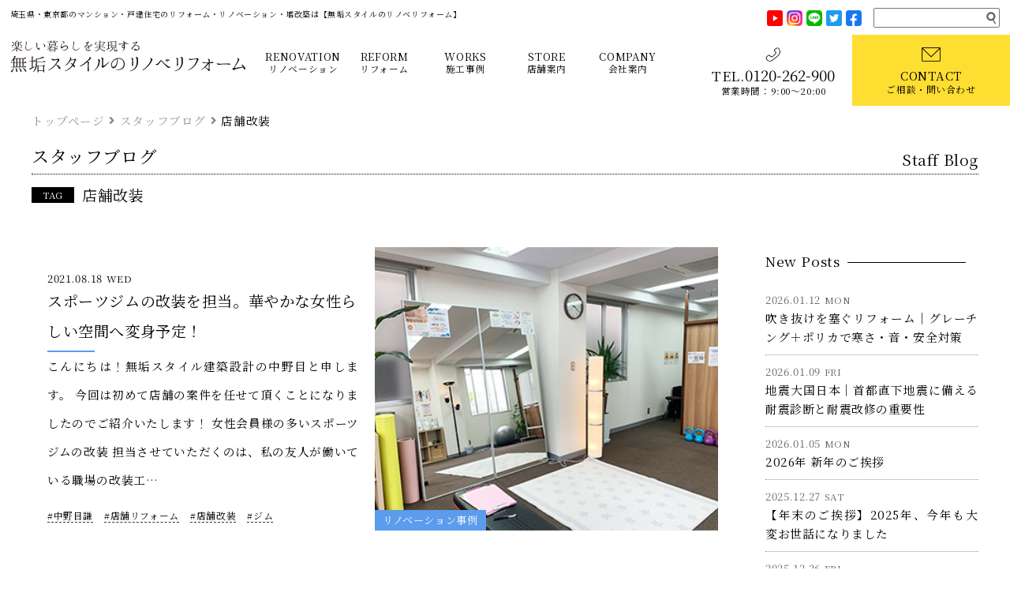

--- FILE ---
content_type: text/html; charset=UTF-8
request_url: https://www.mukusta-reform.jp/blog/blogtag/%E5%BA%97%E8%88%97%E6%94%B9%E8%A3%85
body_size: 20735
content:
<!DOCTYPE html>
<html>

<head>
	<link rel="shortcut icon" href="/wp/img/favicon.ico" />
	<link rel="apple-touch-icon" href="/wp/img/icon/mukustylereformicon_iphone.gif" />
	<meta http-equiv="Content-Type" content="text/html; charset=UTF-8" />
	<meta name="viewport" content="width=device-width,initial-scale=1.0" />
	<meta name="format-detection" content="telephone=no">
	
		<!--サードパーティpreconnect-->
	<link rel="preconnect" href="https://www.googletagmanager.com/" />
	<link rel="preconnect" href="https://www.google-analytics.com/" />
	<link rel="preconnect" href="https://satori.segs.jp/">
	<link rel="preconnect" href="https://delivery.satr.jp/">
	<!-- webフォント -->
	<style>
		@font-face {
			font-family: 'Noto Serif JP';
			src: url('/wp/fonts/google/NotoSerifJP-Regular.otf') format('opentype');
			font-display: swap;
			font-weight: 400;
			font-style: normal;
		}

		@font-face {
			font-family: 'Noto Serif JP';
			src: url('/wp/fonts/google/NotoSerifJP-Bold.otf') format('opentype');
			font-display: swap;
			font-weight: 700;
			font-style: normal;
		}
	</style>
	<link rel="stylesheet" href="/wp/fonts/fontawesome/css/all.min.css">
	<link href="https://fonts.googleapis.com/css2?family=Barlow+Semi+Condensed:ital,wght@0,300;0,600;1,300;1,600&family=Noto+Sans+JP:wght@300;400;500;700&family=Noto+Serif+JP:wght@200;400;600&family=Roboto:wght@700&display=swap" rel="stylesheet">
	<!-- 共通CSS -->
	<link media="all" href="/wp/css/swiper/swiper.min.css" rel="stylesheet" />
	<link media="all and (max-width: 768px)" href="/wp/css/column1/spHeader.css?20220917" rel="stylesheet" />
	<link media="all and (max-width: 768px)" href="/wp/css/column1/common_sp.css?20250317" rel="stylesheet" />
	<link media="all and (min-width: 769px)" href="/wp/css/column1/pcHeader.css" rel="stylesheet" />
	<link media="all and (min-width: 769px)" href="/wp/css/column1/common_pc.css?20250317" rel="stylesheet" />
	<link media="print" href="/wp/css/column1/footer.css?20241101" rel="stylesheet" onload="this.media='all'" />
	<link rel="stylesheet" href="https://www.mukusta-reform.jp/wp/wp-content/themes/mukusty_reform_temporary/css/style.css">
	<!-- 共通CSSここまで -->

	<script src="/wp/js/jquery-3.2.1.min.js"></script>

	
		<!-- All in One SEO 4.1.7 -->
		<title>＃店舗改装 タグ一覧｜スタッフブログ｜無垢スタイルのリノベリフォーム </title>
		<meta name="description" content="スタッフブログ店舗改装 のタグ一覧ページです。スタッフによる店舗改装 に関する役に立つブログをご紹介いたします。店舗改装 が気になる方は是非このブログ記事をチェックしてください。" />
		<meta name="robots" content="max-snippet:-1, max-image-preview:large, max-video-preview:-1" />
		<link rel="canonical" href="https://www.mukusta-reform.jp/blog/blogtag/%E5%BA%97%E8%88%97%E6%94%B9%E8%A3%85" />
		<script type="application/ld+json" class="aioseo-schema">
			{"@context":"https:\/\/schema.org","@graph":[{"@type":"WebSite","@id":"https:\/\/www.mukusta-reform.jp\/#website","url":"https:\/\/www.mukusta-reform.jp\/","name":"\u7121\u57a2\u30b9\u30bf\u30a4\u30eb\u306e\u30ea\u30ce\u30d9\u30ea\u30d5\u30a9\u30fc\u30e0","description":"\u30de\u30f3\u30b7\u30e7\u30f3\u3084\u4f4f\u5b85\u306e\u30ea\u30ce\u30d9\u30fc\u30b7\u30e7\u30f3\u30fb\u30ea\u30d5\u30a9\u30fc\u30e0\u306f\u7121\u57a2\u30b9\u30bf\u30a4\u30eb\u306e\u30ea\u30ce\u30d9\u30ea\u30d5\u30a9\u30fc\u30e0","inLanguage":"ja","publisher":{"@id":"https:\/\/www.mukusta-reform.jp\/#organization"}},{"@type":"Organization","@id":"https:\/\/www.mukusta-reform.jp\/#organization","name":"\u7121\u57a2\u30b9\u30bf\u30a4\u30eb\u306e\u30ea\u30ce\u30d9\u30ea\u30d5\u30a9\u30fc\u30e0","url":"https:\/\/www.mukusta-reform.jp\/"},{"@type":"BreadcrumbList","@id":"https:\/\/www.mukusta-reform.jp\/blog\/blogtag\/%E5%BA%97%E8%88%97%E6%94%B9%E8%A3%85\/#breadcrumblist","itemListElement":[{"@type":"ListItem","@id":"https:\/\/www.mukusta-reform.jp\/#listItem","position":1,"item":{"@type":"WebPage","@id":"https:\/\/www.mukusta-reform.jp\/","name":"\u30db\u30fc\u30e0","description":"\u57fc\u7389\u770c\u30fb\u6771\u4eac\u90fd\u306b\u304a\u3051\u308b\u30de\u30f3\u30b7\u30e7\u30f3\u3084\u6238\u5efa\u4f4f\u5b85\u306e\u30ea\u30ce\u30d9\u30fc\u30b7\u30e7\u30f3\u30fb\u30ea\u30d5\u30a9\u30fc\u30e0\u306f\u304a\u4efb\u305b\u304f\u3060\u3055\u3044\u3002\u30ad\u30c3\u30c1\u30f3\u3001\u6d74\u5ba4\u3001\u5916\u58c1\u3001\u5c4b\u6839\u306a\u3069\u6700\u9069\u306a\u30ea\u30ce\u30d9\u30fc\u30b7\u30e7\u30f3\u30fb\u30ea\u30d5\u30a9\u30fc\u30e0\u3092\u3054\u63d0\u6848\u3002","url":"https:\/\/www.mukusta-reform.jp\/"},"nextItem":"https:\/\/www.mukusta-reform.jp\/blog\/blogtag\/%e5%ba%97%e8%88%97%e6%94%b9%e8%a3%85#listItem"},{"@type":"ListItem","@id":"https:\/\/www.mukusta-reform.jp\/blog\/blogtag\/%e5%ba%97%e8%88%97%e6%94%b9%e8%a3%85#listItem","position":2,"item":{"@type":"WebPage","@id":"https:\/\/www.mukusta-reform.jp\/blog\/blogtag\/%e5%ba%97%e8%88%97%e6%94%b9%e8%a3%85","name":"\u5e97\u8217\u6539\u88c5","description":"\u30b9\u30bf\u30c3\u30d5\u30d6\u30ed\u30b0\u5e97\u8217\u6539\u88c5 \u306e\u30bf\u30b0\u4e00\u89a7\u30da\u30fc\u30b8\u3067\u3059\u3002\u30b9\u30bf\u30c3\u30d5\u306b\u3088\u308b\u5e97\u8217\u6539\u88c5 \u306b\u95a2\u3059\u308b\u5f79\u306b\u7acb\u3064\u30d6\u30ed\u30b0\u3092\u3054\u7d39\u4ecb\u3044\u305f\u3057\u307e\u3059\u3002\u5e97\u8217\u6539\u88c5 \u304c\u6c17\u306b\u306a\u308b\u65b9\u306f\u662f\u975e\u3053\u306e\u30d6\u30ed\u30b0\u8a18\u4e8b\u3092\u30c1\u30a7\u30c3\u30af\u3057\u3066\u304f\u3060\u3055\u3044\u3002","url":"https:\/\/www.mukusta-reform.jp\/blog\/blogtag\/%e5%ba%97%e8%88%97%e6%94%b9%e8%a3%85"},"previousItem":"https:\/\/www.mukusta-reform.jp\/#listItem"}]},{"@type":"CollectionPage","@id":"https:\/\/www.mukusta-reform.jp\/blog\/blogtag\/%E5%BA%97%E8%88%97%E6%94%B9%E8%A3%85\/#collectionpage","url":"https:\/\/www.mukusta-reform.jp\/blog\/blogtag\/%E5%BA%97%E8%88%97%E6%94%B9%E8%A3%85\/","name":"\uff03\u5e97\u8217\u6539\u88c5 \u30bf\u30b0\u4e00\u89a7\uff5c\u30b9\u30bf\u30c3\u30d5\u30d6\u30ed\u30b0\uff5c\u7121\u57a2\u30b9\u30bf\u30a4\u30eb\u306e\u30ea\u30ce\u30d9\u30ea\u30d5\u30a9\u30fc\u30e0","description":"\u30b9\u30bf\u30c3\u30d5\u30d6\u30ed\u30b0\u5e97\u8217\u6539\u88c5 \u306e\u30bf\u30b0\u4e00\u89a7\u30da\u30fc\u30b8\u3067\u3059\u3002\u30b9\u30bf\u30c3\u30d5\u306b\u3088\u308b\u5e97\u8217\u6539\u88c5 \u306b\u95a2\u3059\u308b\u5f79\u306b\u7acb\u3064\u30d6\u30ed\u30b0\u3092\u3054\u7d39\u4ecb\u3044\u305f\u3057\u307e\u3059\u3002\u5e97\u8217\u6539\u88c5 \u304c\u6c17\u306b\u306a\u308b\u65b9\u306f\u662f\u975e\u3053\u306e\u30d6\u30ed\u30b0\u8a18\u4e8b\u3092\u30c1\u30a7\u30c3\u30af\u3057\u3066\u304f\u3060\u3055\u3044\u3002","inLanguage":"ja","isPartOf":{"@id":"https:\/\/www.mukusta-reform.jp\/#website"},"breadcrumb":{"@id":"https:\/\/www.mukusta-reform.jp\/blog\/blogtag\/%E5%BA%97%E8%88%97%E6%94%B9%E8%A3%85\/#breadcrumblist"}}]}
		</script>
		<!-- All in One SEO -->

<link rel='dns-prefetch' href='//s.w.org' />
<link rel="alternate" type="application/rss+xml" title="無垢スタイルのリノベリフォーム &raquo; フィード" href="https://www.mukusta-reform.jp/feed" />
<link rel="alternate" type="application/rss+xml" title="無垢スタイルのリノベリフォーム &raquo; コメントフィード" href="https://www.mukusta-reform.jp/comments/feed" />
<link rel="alternate" type="application/rss+xml" title="無垢スタイルのリノベリフォーム &raquo; 店舗改装 Blogタグ のフィード" href="https://www.mukusta-reform.jp/blog/blogtag/%e5%ba%97%e8%88%97%e6%94%b9%e8%a3%85/feed" />
		<script type="text/javascript">
			window._wpemojiSettings = {"baseUrl":"https:\/\/s.w.org\/images\/core\/emoji\/11\/72x72\/","ext":".png","svgUrl":"https:\/\/s.w.org\/images\/core\/emoji\/11\/svg\/","svgExt":".svg","source":{"concatemoji":"https:\/\/www.mukusta-reform.jp\/wp\/wp-includes\/js\/wp-emoji-release.min.js?ver=4.9.18"}};
			!function(e,a,t){var n,r,o,i=a.createElement("canvas"),p=i.getContext&&i.getContext("2d");function s(e,t){var a=String.fromCharCode;p.clearRect(0,0,i.width,i.height),p.fillText(a.apply(this,e),0,0);e=i.toDataURL();return p.clearRect(0,0,i.width,i.height),p.fillText(a.apply(this,t),0,0),e===i.toDataURL()}function c(e){var t=a.createElement("script");t.src=e,t.defer=t.type="text/javascript",a.getElementsByTagName("head")[0].appendChild(t)}for(o=Array("flag","emoji"),t.supports={everything:!0,everythingExceptFlag:!0},r=0;r<o.length;r++)t.supports[o[r]]=function(e){if(!p||!p.fillText)return!1;switch(p.textBaseline="top",p.font="600 32px Arial",e){case"flag":return s([55356,56826,55356,56819],[55356,56826,8203,55356,56819])?!1:!s([55356,57332,56128,56423,56128,56418,56128,56421,56128,56430,56128,56423,56128,56447],[55356,57332,8203,56128,56423,8203,56128,56418,8203,56128,56421,8203,56128,56430,8203,56128,56423,8203,56128,56447]);case"emoji":return!s([55358,56760,9792,65039],[55358,56760,8203,9792,65039])}return!1}(o[r]),t.supports.everything=t.supports.everything&&t.supports[o[r]],"flag"!==o[r]&&(t.supports.everythingExceptFlag=t.supports.everythingExceptFlag&&t.supports[o[r]]);t.supports.everythingExceptFlag=t.supports.everythingExceptFlag&&!t.supports.flag,t.DOMReady=!1,t.readyCallback=function(){t.DOMReady=!0},t.supports.everything||(n=function(){t.readyCallback()},a.addEventListener?(a.addEventListener("DOMContentLoaded",n,!1),e.addEventListener("load",n,!1)):(e.attachEvent("onload",n),a.attachEvent("onreadystatechange",function(){"complete"===a.readyState&&t.readyCallback()})),(n=t.source||{}).concatemoji?c(n.concatemoji):n.wpemoji&&n.twemoji&&(c(n.twemoji),c(n.wpemoji)))}(window,document,window._wpemojiSettings);
		</script>
		<style type="text/css">
img.wp-smiley,
img.emoji {
	display: inline !important;
	border: none !important;
	box-shadow: none !important;
	height: 1em !important;
	width: 1em !important;
	margin: 0 .07em !important;
	vertical-align: -0.1em !important;
	background: none !important;
	padding: 0 !important;
}
</style>
<link rel='stylesheet' id='contact-form-7-css'  href='https://www.mukusta-reform.jp/wp/wp-content/plugins/contact-form-7/includes/css/styles.css?ver=5.1.5' type='text/css' media='all' />
<script type='text/javascript' src='https://www.mukusta-reform.jp/wp/wp-includes/js/jquery/jquery.js?ver=1.12.4'></script>
<script type='text/javascript' src='https://www.mukusta-reform.jp/wp/wp-includes/js/jquery/jquery-migrate.min.js?ver=1.4.1'></script>
<link rel='https://api.w.org/' href='https://www.mukusta-reform.jp/wp-json/' />
<link rel="EditURI" type="application/rsd+xml" title="RSD" href="https://www.mukusta-reform.jp/wp/xmlrpc.php?rsd" />
<link rel="wlwmanifest" type="application/wlwmanifest+xml" href="https://www.mukusta-reform.jp/wp/wp-includes/wlwmanifest.xml" /> 
<meta name="generator" content="WordPress 4.9.18" />
		<style type="text/css">.recentcomments a{display:inline !important;padding:0 !important;margin:0 !important;}</style>
			<style type="text/css" id="twentythirteen-header-css">
			.site-header {
			background: url(https://www.mukusta-reform.jp/wp/wp-content/themes/mukusty_reform_temporary/images/headers/circle.png) no-repeat scroll top;
			background-size: 1600px auto;
		}
		</style>
	<link rel="icon" href="https://www.mukusta-reform.jp/wp/wp-content/uploads/2022/04/cropped-favicon-32x32.png" sizes="32x32" />
<link rel="icon" href="https://www.mukusta-reform.jp/wp/wp-content/uploads/2022/04/cropped-favicon-192x192.png" sizes="192x192" />
<link rel="apple-touch-icon-precomposed" href="https://www.mukusta-reform.jp/wp/wp-content/uploads/2022/04/cropped-favicon-180x180.png" />
<meta name="msapplication-TileImage" content="https://www.mukusta-reform.jp/wp/wp-content/uploads/2022/04/cropped-favicon-270x270.png" />
	<!-- attachment noindex -->
	
	<link rel="stylesheet" href="/wp/css/form_satori.css">

			<!-- 投稿シングルcss -->
				<!-- 投稿シングルcss　ここまで -->
	<!-- 投稿一覧css -->
						<link rel="preload" href="https://www.mukusta-reform.jp/wp/wp-content/uploads/blogImage/2021/08/06/20210818_thumb.jpg" as="image" />
		<link href="/wp/css/column1/blog.css" rel="stylesheet" media="all" />
					<!-- 投稿一覧css　ここまで -->
  <!-- 来店予約 -->
      <!-- 来店予約　ここまで -->

	<!-- カスタムフィールド「head部タグ追加 -->
		<!-- カスタムフィールド「head部タグ追加　ここまで -->
	<!-- Google Tag Manager -->
	<script>
		(function(w, d, s, l, i) {
			w[l] = w[l] || [];
			w[l].push({
				'gtm.start': new Date().getTime(),
				event: 'gtm.js'
			});
			var f = d.getElementsByTagName(s)[0],
				j = d.createElement(s),
				dl = l != 'dataLayer' ? '&l=' + l : '';
			j.async = true;
			j.src =
				'https://www.googletagmanager.com/gtm.js?id=' + i + dl;
			f.parentNode.insertBefore(j, f);
		})(window, document, 'script', 'dataLayer', 'GTM-W685T2Z');
	</script>
	<!-- End Google Tag Manager -->
</head>

		<body class="archive tax-blogtag term-942 sidebar">
				<!-- Google Tag Manager (noscript) -->
		<noscript><iframe src="https://www.googletagmanager.com/ns.html?id=GTM-W685T2Z" height="0" width="0" style="display:none;visibility:hidden"></iframe></noscript>
		<!-- End Google Tag Manager (noscript) -->

		<nav id="sp_new_gnav">
			<div id="nav-toggle" class="toggle">
				<div class="open">
					<p>MENU</p>
					<div class="icon">
						<span></span>
						<span></span>
					</div>
				</div>
				<div class="close">
					<p>CLOSE</p>
					<div class="icon">
						<span></span>
						<span></span>
					</div>
				</div>
			</div>
			<!-- スマホ_Gナビ -->
			<div id="sp_mainMenu">
	<div class="spMenu_header">
		<a href="https://www.mukusta-reform.jp/"><img loading="lazy" class="spMenu_logo" src="/wp/img/top/logo_top.svg" alt="楽しい暮らしを実現する 無垢スタイルのリノベリフォーム" width="300" height="34" /></a>
	</div>
	<div class="spMenu_body">
		<div class="menu_content">
			<h4 class="toggle_head"><em>RENOVATION</em>リノベーション<span></span></h4>
			<div class="toggle_body renovation">
			<h5><i class="fas fa-angle-right"></i><a href="/renovation">リノベーショントップページ</a></h5>
			<h6>MENU</h6>
			<ul>
				<li>
					<a href="/renovation/house">
						<span class="ico"><img src="/wp/img/sp_menu/reno_icon_house.svg" /></span>
						<h5>戸建てリノベーション</h5>
					</a>
				</li>
				<li>
					<a href="/renovation/mansion">
						<span class="ico"><img src="/wp/img/sp_menu/reno_icon_mansion.svg" /></span>
						<h5>マンションリノベーション</h5>
					</a>
				</li>
				<li>
					<a href="/renovation/usedhouse">
						<span class="ico"><img src="/wp/img/sp_menu/reno_icon_used.svg" /></span>
						<h5>中古を買ってリノベーション</h5>
					</a>
				</li>
				<li>
					<a href="/renovation/extend">
						<span class="ico"><img src="/wp/img/sp_menu/reno_icon_extend.svg" /></span>
						<h5>増築リノベーション</h5>
					</a>
				</li>
			</ul>
			<h6>PLAN</h6>
			<ul>
				<li>
					<a href="/renovation/fullskelton-renovation">
						<span class="ico"><img class="custom_lazy" data-webp="/wp/img/sp_menu/reno_icon_fullskelton.webp" data-nowebp="/wp/img/sp_menu/reno_icon_fullskelton.png" /></span>
						<h5>フルスケルトンリノベーション</h5>
					</a>
				</li>
				<li>
					<a href="/renovation/semiskelton-renovation">
						<span class="ico"><img class="custom_lazy" data-webp="/wp/img/sp_menu/reno_icon_semiskelton.webp" data-nowebp="/wp/img/sp_menu/reno_icon_semiskelton.png" /></span>
						<h5>内部スケルトンリノベーション</h5>
					</a>
				</li>
				<li>
					<a href="/renovation/petit-renovation">
						<span class="ico"><img class="custom_lazy" data-webp="/wp/img/sp_menu/reno_icon_petit.webp" data-nowebp="/wp/img/sp_menu/reno_icon_petit.png" /></span>
						<h5>プチリノベーション</h5>
					</a>
				</li>
			</ul>
			</div><!-- /toggle_body -->
			
			<h4 class="toggle_head"><em>REFORM</em>リフォーム<span></span></h4>
			<div class="toggle_body reform">
			<h5><i class="fas fa-angle-right"></i><a href="/reform">リフォームトップページ</a></h5>
			<h6>MENU</h6>
			<ul>
				<li>
					<a href="/reform/kitchen">
						<span class="ico"><img src="/wp/img/sp_menu/refo_icon_kitchen.svg" /></span>
						<h5>キッチン</h5>
					</a>
				</li>
				<li>
					<a href="/reform/bathroom">
						<span class="ico"><img src="/wp/img/sp_menu/refo_icon_bath.svg" /></span>
						<h5>浴室・ユニットバス</h5>
					</a>
				</li>
				<li>
					<a href="/reform/toilet">
						<span class="ico"><img src="/wp/img/sp_menu/refo_icon_toilet.svg" /></span>
						<h5>トイレ</h5>
					</a>
				</li>
				<li>
					<a href="/reform/wash_basin">
						<span class="ico"><img src="/wp/img/sp_menu/refo_icon_wash.svg" /></span>
						<h5>洗面台・洗面化粧台</h5>
					</a>
				</li>
				<li>
					<a href="/reform/water_heater">
						<span class="ico"><img src="/wp/img/sp_menu/refo_icon_water_heater.svg" /></span>
						<h5>給湯器・エコキュート</h5>
					</a>
				</li>
				<li>
					<a href="/reform/energy_saving">
						<span class="ico"><img src="/wp/img/sp_menu/refo_icon_energy.svg" /></span>
						<h5>断熱・省エネ</h5>
					</a>
				</li>
				<li>
					<a href="/reform/floor">
						<span class="ico"><img src="/wp/img/sp_menu/refo_icon_floor.svg" /></span>
						<h5>床・フローリング</h5>
					</a>
				</li>
				<li>
					<a href="/reform/floor_heating">
						<span class="ico"><img src="/wp/img/sp_menu/refo_icon_floor_heating.svg" /></span>
						<h5>床暖房</h5>
					</a>
				</li>
				<li>
					<a href="/reform/solar_power">
						<span class="ico"><img src="/wp/img/sp_menu/refo_icon_solar_power.svg" /></span>
						<h5>太陽光発電</h5>
					</a>
				</li>
			</ul>
			<h6>REPAIR</h6>
			<ul>
				<li>
					<a href="/reform/outer_wall">
						<span class="ico"><img src="/wp/img/sp_menu/refo_icon_wall.svg" /></span>
						<h5>外壁塗装・補修</h5>
					</a>
				</li>
				<li>
					<a href="/reform/roof">
						<span class="ico"><img src="/wp/img/sp_menu/refo_icon_roof.svg" /></span>
						<h5>屋根修繕・補修</h5>
					</a>
				</li>
				<li>
					<a href="/reform/roof_leak">
						<span class="ico"><img src="/wp/img/sp_menu/refo_icon_roof_leak.svg" /></span>
						<h5>雨漏り補修・修繕</h5>
					</a>
				</li>
			</ul>
			<h6>OTHER</h6>
			<ul>
				<li>
					<a href="/reform/earthquake_resistant">
						<span class="ico"><img src="/wp/img/sp_menu/refo_icon_earthquake.svg" /></span>
						<h5>耐震補強・無料診断</h5>
					</a>
				</li>
				<li>
					<a href="/reform/barrierfree">
						<span class="ico"><img src="/wp/img/sp_menu/refo_icon_barrierfree.svg" /></span>
						<h5>介護・バリアフリー</h5>
					</a>
				</li>
				<li>
					<a href="/reform/homeoffice">
						<span class="ico"><img src="/wp/img/sp_menu/refo_icon_home.svg" /></span>
						<h5>書斎・ホームオフィス</h5>
					</a>
				</li>
				<li>
					<a href="/reform/storage">
						<span class="ico"><img src="/wp/img/sp_menu/refo_icon_storage.svg" /></span>
						<h5>収納・棚</h5>
					</a>
				</li>
				<li>
					<a href="/reform/exterior">
						<span class="ico"><img src="/wp/img/sp_menu/refo_icon_exterior.svg" /></span>
						<h5>外構・庭</h5>
					</a>
				</li>
				<li>
					<a href="/reform/pet">
						<span class="ico"><img src="/wp/img/sp_menu/refo_icon_pet.svg" /></span>
						<h5>ペットリフォーム</h5>
					</a>
				</li>
			</ul>
				
			</div><!-- /toggle_body -->
			
			<h4 class="toggle_head"><em>WORKS</em>施工事例<span></span></h4>
			<div class="toggle_body works">
			<h5><i class="fas fa-angle-right"></i><a href="/works">リノベーション施工事例一覧</a></h5>
			<h6>RENOVATION MENU</h6>
			<ul class="works_tags">
				<a href="/works/workstag/mansion_renovation" class="choiced"><h5>#マンションリノベーション</h5></a>
				<a href="/works/workstag/usedhouse_renovation"><h5>#中古リノベーション</h5></a>
				<a href="/works/workstag/petit_renovation"><h5>#プチリノベーション</h5></a>
				<a href="/works/workstag/house_renovation"><h5>#戸建てリノベーション</h5></a>
			</ul>
			<h6>DESIGN TASTE</h6>
			<ul class="works_tags">
				<a href="/works/workstag/natural"><h5>#ナチュラルスタイル</h5></a>
				<a href="/works/workstag/modern"><h5>#モダンスタイル</h5></a>
				<a href="/works/workstag/japanese_modern"><h5>#和モダンスタイル</h5></a>
				<a href="/works/workstag/vintage"><h5>#ヴィンテージスタイル</h5></a>
			</ul>
			<h6>LOCATION</h6>
			<ul class="works_tags">
				<a href="/works/workstag/city_saitama_nishi"><h5>#さいたま市西区</h5></a>
				<a href="/works/workstag/city_saitama_kita"><h5>#さいたま市北区</h5></a>
				<a href="/works/workstag/city_saitama_minuma"><h5>#さいたま市見沼区</h5></a>
				<a href="/works/workstag/city_kawaguchi"><h5>#川口市</h5></a>
				<a href="/works/workstag/city_kawagoe"><h5>#川越市</h5></a>
				<a href="/works/workstag/city_kawagoe"><h5>#戸田市</h5></a>
			</ul>
			<h6>OTHER</h6>
			<ul class="works_tags">
				<a href="/works/workstag/floor_plan"><h5>#間取り変更</h5></a>
				<a href="/works/workstag/open_kitchen"><h5>#対面キッチン</h5></a>
				<a href="/works/workstag/open_ldk"><h5>#開放的なLDK</h5></a>
				<a href="/works/workstag/solidwood_floor"><h5>#無垢フローリング</h5></a>
				<a href="/works/workstag/japanese_room"><h5>#和室・畳スペース</h5></a>
			</ul>
			</div>
			<!-- /toggle_body -->
			
			<h4 class="toggle_head"><em>STORE</em>店舗案内<span></span></h4>
			<div class="toggle_body shop">
			<h5><i class="fas fa-angle-right"></i><a href="/company/shop">店舗・住宅展示場一覧</a></h5>
			<h6>埼玉県の店舗・住宅展示場</h6>
			<ul>
				<li>
					<a href="/company/shop/hokuo_village">
						<span class="ph"><img class="custom_lazy" data-webp="/wp/img/sp_menu/shop_icon_hokuovillage.webp" data-nowebp="/wp/img/sp_menu/shop_icon_hokuovillage.jpg" /></span>
						<h5>北欧ヴィレッジ
						<span>埼玉県さいたま市西区三橋5-1018-1</span></h5>
					</a>
				</li>
				<li>
					<a href="/company/shop/corciesole">
						<span class="ph"><img class="custom_lazy" data-webp="/wp/img/sp_menu/shop_icon_corciesole.webp" data-nowebp="/wp/img/sp_menu/shop_icon_corciesole.jpg" /></span>
						<h5>無垢ヴィスタコルシェソル
						<span>埼玉県さいたま市北区大成町4-176-1</span></h5>
					</a>
				</li>
				<li>
					<a href="/company/shop/design_square">
						<span class="ph"><img class="custom_lazy" data-webp="/wp/img/sp_menu/shop_icon_designsquare.webp" data-nowebp="/wp/img/sp_menu/shop_icon_designsquare.jpg" /></span>
						<h5>デザインスクエア
						<span>埼玉県さいたま市岩槻区加倉4-14-6</span></h5>
					</a>
				</li>
				<li>
					<a href="/company/shop/sumai_mall">
						<span class="ph"><img class="custom_lazy" data-webp="/wp/img/sp_menu/shop_icon_sumaimall.webp" data-nowebp="/wp/img/sp_menu/shop_icon_sumaimall.jpg" /></span>
						<h5>住まいの体感モール
						<span>埼玉県さいたま市岩槻区加倉4-14-6</span></h5>
					</a>
				</li>
				<li>
					<a href="/company/shop/artantiquehouse">
						<span class="ph"><img class="custom_lazy" data-webp="/wp/img/sp_menu/shop_icon_artantiquehouse.webp" data-nowebp="/wp/img/sp_menu/shop_icon_artantiquehouse.jpg" /></span>
						<h5>アート＆アンティークハウス
						<span>埼玉県秩父市大野原1526-6</span></h5>
					</a>
				</li>
				<li>
					<a href="/company/shop/mukubox">
						<span class="ph"><img class="custom_lazy" src="/wp/img/sp_menu/shop_icon_mukubox.webp" /></span>
						<h5>無垢ボックス
						<span>埼玉県さいたま市北区大成町4-176-1</span></h5>
					</a>
				</li>
				<li>
					<a href="/company/shop/cras">
						<span class="ph"><img class="custom_lazy" src="/wp/img/sp_menu/shop_icon_cras.webp" /></span>
						<h5>クラス展示場
						<span>埼玉県川越市木野目323－1</span></h5>
					</a>
				</li>
				<li>
					<a href="/company/shop/studio_villa">
						<span class="ph"><img class="custom_lazy" data-webp="/wp/img/sp_menu/shop_icon_studiovilla.webp" data-nowebp="/wp/img/sp_menu/shop_icon_studiovilla.jpg" /></span>
						<h5>無垢スタジオヴィラ
						<span>埼玉県さいたま市西区三橋5-635</span></h5>
					</a>
				</li>
				<li>
					<a href="/company/shop/studio_labo">
						<span class="ph"><img class="custom_lazy" data-webp="/wp/img/sp_menu/shop_icon_studiolabo.webp" data-nowebp="/wp/img/sp_menu/shop_icon_studiolabo.jpg" /></span>
						<h5>無垢スタジオラボ
						<span>埼玉県さいたま市北区大成町4-176-1</span></h5>
					</a>
				</li>
			</ul>
			<h6>群馬県の店舗・住宅展示場</h6>
			<ul>
				<li>
					<a href="/company/shop/plaisir">
						<span class="ph"><img class="custom_lazy" data-webp="/wp/img/sp_menu/shop_icon_plaisir.webp" data-nowebp="/wp/img/sp_menu/shop_icon_plaisir.jpg" /></span>
						<h5>プレジール
						<span>群馬県高崎市福島町802-4</span></h5>
					</a>
				</li>
			</ul>
			<h6>栃木県の店舗・住宅展示場</h6>
			<ul>
				<li>
					<a href="/company/shop/modelhouse_uwanomachi">
						<span class="ph"><img class="custom_lazy" data-webp="/wp/img/sp_menu/shop_icon_modelhouse_uwanomachi.webp" data-nowebp="/wp/img/sp_menu/shop_icon_modelhouse_uwanomachi.jpg" /></span>
						<h5>リアルサイズ上野町展示場
						<span>栃木県鹿沼市上野町281-2</span></h5>
					</a>
				</li>
				<li>
					<a href="/company/shop/showroom_tochigi">
						<span class="ph"><img class="custom_lazy" data-webp="/wp/img/sp_menu/shop_icon_showroom_tochigi.webp" data-nowebp="/wp/img/sp_menu/shop_icon_showroom_tochigi.jpg" /></span>
						<h5>栃木ショールーム
						<span>栃木県鹿沼市上野町281-4</span></h5>
					</a>
				</li>
<!--
				<li>
					<a href="/company/shop/showroom_tochigi_design">
						<span class="ph"><img class="custom_lazy" data-webp="/wp/img/sp_menu/shop_icon_showroom_tochigi_design.webp" data-nowebp="/wp/img/sp_menu/shop_icon_showroom_tochigi_design.jpg" /></span>
						<h5>栃木デザインショールーム
						<span>栃木県鹿沼市上野町281-4</span></h5>
					</a>
				</li>
-->
			</ul>
			</div>
			<!-- /toggle_body -->			
			
			<h4 class="toggle_head"><em>INFORMATION &amp; USEFUL CONTENT</em>お知らせ・お役立ちコンテンツ<span></span></h4>
			<div class="toggle_body information">
			<ul>
				<li><h5><i class="fas fa-angle-right"></i><a href="/category/information">お知らせ・イベント情報</a></h5></li>
				<li><h5><i class="fas fa-angle-right"></i><a href="/category/information/award">受賞歴</a></h5></li>
				<li><h5><i class="fas fa-angle-right"></i><a href="/blog">スタッフブログ</a></h5></li>
				<li><h5><i class="fas fa-angle-right"></i><a href="/movielibrary">動画ライブラリ</a></h5></li>
			</ul>
			</div>
			<!-- /toggle_body -->
			<h4 class="toggle_head"><em>FEATURES</em>無垢スタイルの特長<span></span></h4>
			<div class="toggle_body features">
			<ul>
				<li><h5><i class="fas fa-angle-right"></i><a href="/renovation/concept">無垢スタイルのコンセプト</a></h5></li>
				<li><h5><i class="fas fa-angle-right"></i><a href="/renovation/after_support">アフターサポート</a></h5></li>
				<li><h5><i class="fas fa-angle-right"></i><a href="/category/voice">お客様の声</a></h5></li>
				<li><h5><i class="fas fa-angle-right"></i><a href="/faq">よくあるご質問</a></h5></li>
			</ul>
			</div>
			<!-- /toggle_body -->
			<h4 class="toggle_head"><em>COMPANY</em>会社案内<span></span></h4>
			<div class="toggle_body company">
			<ul>
				<li><h5><i class="fas fa-angle-right"></i><a href="/company">会社概要</a></h5></li>
				<li><h5><i class="fas fa-angle-right"></i><a href="/company/history">会社沿革</a></h5></li>
				<li><h5><i class="fas fa-angle-right"></i><a href="/company/staff">スタッフ紹介</a></h5></li>
				<li><h5><i class="fas fa-angle-right"></i><a href="/company/area">施工エリア</a></h5></li>
			</ul>
			</div>
			<!-- /toggle_body -->		
		</div>
		
		
		<div class="btn_content">
		  <a href="/contact_catalog" class="c-button03 is-reserve"><span>デザイン事例集申込</span></a>
		  <a href="/contact" class="c-button03 is-contact"><span>お問い合わせ・見積り依頼</span></a>
		</div>
		<div class="contact_content">
		  <a class="tel" href="tel:0120262900">
			<h5>TEL.<em>0120-262-900</em></h5>
			<span>営業時間：9:00〜20:00</span>
		  </a>
		</div>
		
		<!-- menu_content -->
		<div class="contact_content">
		<ul class="sns">
			<li><a href="https://www.youtube.com/channel/UCV9HgKaIxS0--Jd3HgVNNIA" target="_blank"><img loading="lazy" src="/wp/img/sp_menu/sns_icon_youtube.png"></a></li>
			<li><a href="https://www.instagram.com/mukustyle/" target="_blank"><img loading="lazy" src="/wp/img/sp_menu/sns_icon_instagram.png"></a></li>
			<li><a href="https://line.me/R/ti/p/%40meb3974d" target="_blank"><img loading="lazy" src="/wp/img/sp_menu/sns_icon_line.png"></a></li>
			<li><a href="https://twitter.com/muku_style" target="_blank"><img loading="lazy" src="/wp/img/sp_menu/sns_icon_twitter.png"></a></li>
			<li><a href="https://www.facebook.com/mukustyle/" target="_blank"><img loading="lazy" src="/wp/img/sp_menu/sns_icon_fasebook.png"></a></li>
		</ul>
		</div>
		<!-- contact_content -->
		
	</div>
	<!-- spMenu_body -->
</div>
<!-- /#sp_mainMenu -->
<script type="text/javascript">
// ハンバーガーメニュー
$(function () {
	$('#nav-toggle .open').on('click', function() {
		var topWindow = $(window).scrollTop();
		$('#sp_mainMenu').css('display','block');
		setTimeout(function(){
			$('body').addClass('menuOpen');
		},100);
		$('body').css({'overflow':'hidden'});
		$('#spMain').css({'position':'fixed', 'top':'-' + topWindow + 'px'});
	});
	$('#nav-toggle .close').on('click', function() {
		var topPosition = $('#spMain').css('top');
		var topWindow = topPosition.replace('-', '').replace('px', '');
		$('body').css({'overflow':''});
		$('#spMain').css({'position':'', 'top':''});
		$(window).scrollTop(topWindow);
		$('body').removeClass('menuOpen');
		setTimeout(function(){
			$('#sp_mainMenu').css('display','none');
		},300);
	});
});
// spナビ
$(function() {
	var object = $('.toggle_head');
	object.each(function() {
		var self = $(this);
		self.on('click', function() {
			object.not(self).next('.toggle_body').slideUp();
			object.not(self).removeClass('active');
			self.next('.toggle_body').slideToggle();
			self.toggleClass('active');
			// $('#sp_mainMenu').animate({scrollTop: 0});
		});
	});
});
</script>
			<!-- /ここまで スマホ_Gナビ -->
		</nav>

		
		<div id="spMain">
			<header id="new_floatHeader">
				<div class="headerInner">
	<h1 class="siteTitle">
		埼玉県・東京都のマンション・戸建住宅のリフォーム・リノベーション・増改築は【無垢スタイルのリノベリフォーム】	</h1>
	<div class="sns_search">
		<ul class="h_sns">
			<li><a href="https://www.youtube.com/channel/UCV9HgKaIxS0--Jd3HgVNNIA" target="_blank"><img loading="lazy" src="/wp/img/sp_menu/sns_icon_youtube.png"></a></li>
			<li><a href="https://www.instagram.com/mukustyle/" target="_blank"><img loading="lazy" src="/wp/img/sp_menu/sns_icon_instagram.png"></a></li>
			<li><a href="https://line.me/R/ti/p/%40meb3974d" target="_blank"><img loading="lazy" src="/wp/img/sp_menu/sns_icon_line.png"></a></li>
			<li><a href="https://twitter.com/muku_style" target="_blank"><img loading="lazy" src="/wp/img/sp_menu/sns_icon_twitter.png"></a></li>
			<li><a href="https://www.facebook.com/mukustyle/" target="_blank"><img loading="lazy" src="/wp/img/sp_menu/sns_icon_fasebook.png"></a></li>
		</ul>
		<form class="h_searchform" name="searchform" method="get" action="https://www.mukusta-reform.jp">
			<input type="text" name="s" id="s" />
			<input type="image" name="searchBtn" src="/wp/img/search.png" />
		</form>
	</div>
	<nav id="new_gnav">
		<a class="h_logo_new" href="https://www.mukusta-reform.jp/"><img loading="lazy" src="/wp/img/logo_new.svg" width="300" height="41" alt="楽しい暮らしを実現する 無垢スタイルのリノベリフォーム" /></a>
		<div class="navInner">
			<ul class="mainMenu">
			<li class="toggle">
			<a href="/renovation">
			<em>RENOVATION</em>
			<h4>リノベーション</h4>
			</a>
			<div class="menu renovation">
				<ol>
				<div>
				<div class="title_box">
				<h6>RENOVATION MENU</h6>
				<h5>リノベーションメニュー</h5>
				</div>
				<div class="detail_box reno_menu">
				<li>
				<a href="/renovation/house">
				<dl>
				<dt class="ico">
				<img src="/wp/img/pc_menu/reno_icon_house.svg">
				</dt>
				<dd>
				<h5>戸建てリノベーション</h5>
				<p>新築のように美しく再生します</p>
				</dd>
				</dl>
				</a>
				</li>
				<li>
				<a href="/renovation/mansion">
				<dl>
				<dt class="ico">
				<img src="/wp/img/pc_menu/reno_icon_mansion.svg">
				</dt>
				<dd>
				<h5>マンションリノベーション</h5>
				<p>マンションの再生もお任せ下さい</p>
				</dd>
				</dl>
				</a>
				</li>
				<li>
				<a href="/renovation/usedhouse">
				<dl>
				<dt class="ico">
				<img src="/wp/img/pc_menu/reno_icon_used.svg">
				</dt>
				<dd>
				<h5>中古を買ってリノベーション</h5>
				<p>新築注文住宅のように自由自在</p>
				</dd>
				</dl>
				</a>
				</li>
				<li>
				<a href="/renovation/extend">
				<dl>
				<dt class="ico">
				<img src="/wp/img/pc_menu/reno_icon_extend.svg">
				</dt>
				<dd>
				<h5>増築リノベーション</h5>
				<p>高い技術で安心の増築・改築・増改築</p>
				</dd>
				</dl>
				</a>
				</li>
				</div>
				</div>
				<div>
				<div class="title_box">
				<h6>RENOVATION PLAN</h6>
				<h5>リノベーションプラン</h5>
				</div>
				<div class="detail_box reno_plan">
				<li><a href="/renovation/fullskelton-renovation">
				<img class="custom_lazy" data-webp="/wp/img/pc_menu/reno_icon_fullskelton.webp" data-nowebp="/wp/img/pc_menu/reno_icon_fullskelton.png" />
				<h5>フルスケルトンリノベーション</h5>
				<p>建物すべてを丸ごとリニューアル。デザインも性能も新築同様の住まいに。</p>
				</a>
				</li>
				<li>
				<a href="/renovation/semiskelton-renovation">
				<img class="custom_lazy" data-webp="/wp/img/pc_menu/reno_icon_semiskelton.webp" data-nowebp="/wp/img/pc_menu/reno_icon_semiskelton.png" />
				<h5>内部スケルトンリノベーション</h5>
				<p>建物内部を全面リニューアル。デザインも間取りも自由自在に。</p>
				</a>
				</li>
				<li>
				<a href="/renovation/petit-renovation">
				<img class="custom_lazy" data-webp="/wp/img/pc_menu/reno_icon_petit.webp" data-nowebp="/wp/img/pc_menu/reno_icon_petit.png" />
				<h5>プチリノベーション</h5>
				<p>必要な部分だけリノベーションでコスト節約。住まいのイメージ一新。</p>
				</a>
				</li>
				</div>
				</div>
				<div class="btn">
				<a href="/renovation">
				リノベーショントップページはこちら
				</a>
				</div>
				</ol>
			</div>
			</li>
			
			<li class="toggle">
			<a href="/reform">
			<em>REFORM</em>
			<h4>リフォーム</h4>
			</a>
			<div class="menu">
				<ol>
				<div>
				<div class="title_box">
				<h6>REFORM MENU</h6>
				<h5>リフォーム各種</h5>
				</div>
				<div class="detail_box refo_menu">
				<li>
				<a href="/reform/kitchen">
				<dl>
				<dt class="ico">
				<img src="/wp/img/pc_menu/refo_icon_kitchen.svg">
				</dt>
				<dd>
				<h5>キッチン</h5>
				</dd>
				</dl>
				</a>
				</li>
				<li>
				<a href="/reform/bathroom">
				<dl>
				<dt class="ico">
				<img src="/wp/img/pc_menu/refo_icon_bath.svg">
				</dt>
				<dd>
				<h5>浴室・ユニットバス</h5>
				</dd>
				</dl>
				</a>
				</li>
				<li>
				<a href="/reform/toilet">
				<dl>
				<dt class="ico">
				<img src="/wp/img/pc_menu/refo_icon_toilet.svg">
				</dt>
				<dd>
				<h5>トイレ</h5>
				</dd>
				</dl>
				</a>
				</li>
				<li>
				<a href="/reform/wash_basin">
				<dl>
				<dt class="ico">
				<img src="/wp/img/pc_menu/refo_icon_wash.svg">
				</dt>
				<dd>
				<h5>洗面台・洗面化粧台</h5>
				</dd>
				</dl>
				</a>
				</li>
				<li>
				<a href="/reform/water_heater">
				<dl>
				<dt class="ico">
				<img src="/wp/img/pc_menu/refo_icon_water_heater.svg">
				</dt>
				<dd>
				<h5>給湯器・エコキュート</h5>
				</dd>
				</dl>
				</a>
				</li>
				<li>
				<a href="/reform/energy_saving">
				<dl>
				<dt class="ico">
				<img src="/wp/img/pc_menu/refo_icon_energy.svg">
				</dt>
				<dd>
				<h5>断熱・省エネ</h5>
				</dd>
				</dl>
				</a>
				</li>
				<li>
				<a href="/reform/floor">
				<dl>
				<dt class="ico">
				<img src="/wp/img/pc_menu/refo_icon_floor.svg">
				</dt>
				<dd>
				<h5>床・フローリング</h5>
				</dd>
				</dl>
				</a>
				</li>
				<li>
				<a href="/reform/floor_heating">
				<dl>
				<dt class="ico">
				<img src="/wp/img/pc_menu/refo_icon_floor_heating.svg">
				</dt>
				<dd>
				<h5>床暖房</h5>
				</dd>
				</dl>
				</a>
				</li>
				<li>
				<a href="/reform/solar_power">
				<dl>
				<dt class="ico">
				<img src="/wp/img/pc_menu/refo_icon_solar_power.svg">
				</dt>
				<dd>
				<h5>太陽光発電</h5>
				</dd>
				</dl>
				</a>
				</li>
				</div>
				</div>
				<div>
				<div class="title_box">
				<h6>REFORM / REPAIR</h6>
				<h5>修繕・補修</h5>
				</div>
				<div class="detail_box refo_menu">
				<li>
				<a href="/reform/outer_wall">
				<dl>
				<dt class="ico">
				<img src="/wp/img/pc_menu/refo_icon_wall.svg">
				</dt>
				<dd>
				<h5>外壁塗装・補修</h5>
				</dd>
				</dl>
				</a>
				</li>
				<li>
				<a href="/reform/roof">
				<dl>
				<dt class="ico">
				<img src="/wp/img/pc_menu/refo_icon_roof.svg">
				</dt>
				<dd>
				<h5>屋根修繕・補修</h5>
				</dd>
				</dl>
				</a>
				</li>
				<li>
				<a href="/reform/roof_leak">
				<dl>
				<dt class="ico">
				<img src="/wp/img/pc_menu/refo_icon_roof_leak.svg">
				</dt>
				<dd>
				<h5>雨漏り補修・修繕</h5>
				</dd>
				</dl>
				</a>
				</li>
				</div>
				</div>
				<div>
				<div class="title_box">
				<h6>OTHER</h6>
				<h5>その他のリフォーム</h5>
				</div>
				<div class="detail_box refo_menu">
				<li>
				<a href="/reform/earthquake_resistant">
				<dl>
				<dt class="ico">
				<img src="/wp/img/pc_menu/refo_icon_earthquake.svg">
				</dt>
				<dd>
				<h5>耐震補強/無料診断</h5>
				</dd>
				</dl>
				</a>
				</li>
				<li>
				<a href="/reform/barrierfree">
				<dl>
				<dt class="ico">
				<img src="/wp/img/pc_menu/refo_icon_barrierfree.svg">
				</dt>
				<dd>
				<h5>介護・バリアフリー</h5>
				</dd>
				</dl>
				</a>
				</li>
				<li>
				<a href="/reform/homeoffice">
				<dl>
				<dt class="ico">
				<img src="/wp/img/pc_menu/refo_icon_home.svg">
				</dt>
				<dd>
				<h5>書斎・ホームオフィス</h5>
				</dd>
				</dl>
				</a>
				</li>
				<li>
				<a href="/reform/storage">
				<dl>
				<dt class="ico">
				<img src="/wp/img/pc_menu/refo_icon_storage.svg">
				</dt>
				<dd>
				<h5>収納・棚</h5>
				</dd>
				</dl>
				</a>
				</li>
				<li>
				<a href="/reform/exterior">
				<dl>
				<dt class="ico">
				<img src="/wp/img/pc_menu/refo_icon_exterior.svg">
				</dt>
				<dd>
				<h5>外構・庭</h5>
				</dd>
				</dl>
				</a>
				</li>
				<li>
				<a href="/reform/pet">
				<dl>
				<dt class="ico">
				<img src="/wp/img/pc_menu/refo_icon_pet.svg">
				</dt>
				<dd>
				<h5>ペットリフォーム</h5>
				</dd>
				</dl>
				</a>
				</li>
				</div>
				</div>
				<div class="btn">
				<a href="/reform">
				リフォームトップページはこちら
				</a>
				</div>
				</ol>
			</div>
			</li>
			
			<li class="toggle">
			<a href="/works">
			<em>WORKS</em>
			<h4>施工事例</h4>
			</a>
			<div class="menu">
				<ol>
				<div>
				<div class="title_box">
				<h6>RENOVATION MENU</h6>
				<h5>リノベーションメニュー</h5>
				</div>
				<div class="detail_box works">
					<ul class="works_tags">
						<a href="/works/workstag/mansion_renovation"><h5>#マンションリノベーション</h5></a>
						<a href="/works/workstag/usedhouse_renovation"><h5>#中古リノベーション</h5></a>
						<a href="/works/workstag/petit_renovation"><h5>#プチリノベーション</h5></a>
						<a href="/works/workstag/house_renovation"><h5>#戸建てリノベーション</h5></a>
					</ul>
				</div>
				</div>
				<div>
				<div class="title_box">
				<h6>DESIGN TASTE</h6>
				<h5>デザインテイスト</h5>
				</div>
				<div class="detail_box works">
					<ul class="works_tags">
						<a href="/works/workstag/natural"><h5>#ナチュラルスタイル</h5></a>
						<a href="/works/workstag/modern"><h5>#モダンスタイル</h5></a>
						<a href="/works/workstag/japanese_modern"><h5>#和モダンスタイル</h5></a>
						<a href="/works/workstag/vintage"><h5>#ヴィンテージスタイル</h5></a>
					</ul>
				</div>
				</div>
				<div>
				<div class="title_box">
				<h6>LOCATION</h6>
				<h5>施工エリア</h5>
				</div>
				<div class="detail_box works">
					<ul class="works_tags">
						<a href="/works/workstag/city_saitama_nishi"><h5>#さいたま市西区</h5></a>
						<a href="/works/workstag/city_saitama_kita"><h5>#さいたま市北区</h5></a>
						<a href="/works/workstag/city_saitama_minuma"><h5>#さいたま市見沼区</h5></a>
						<a href="/works/workstag/city_kawaguchi"><h5>#川口市</h5></a>
						<a href="/works/workstag/city_kawagoe"><h5>#川越市</h5></a>
						<a href="/works/workstag/city_kawagoe"><h5>#戸田市</h5></a>
					</ul>
				</div>
				</div>
				<div>
				<div class="title_box">
				<h6>OTHER</h6>
				<h5>その他</h5>
				</div>
				<div class="detail_box works">
					<ul class="works_tags">
						<a href="/works/workstag/floor_plan"><h5>#間取り変更</h5></a>
						<a href="/works/workstag/open_kitchen"><h5>#対面キッチン</h5></a>
						<a href="/works/workstag/open_ldk"><h5>#開放的なLDK</h5></a>
						<a href="/works/workstag/solidwood_floor"><h5>#無垢フローリング</h5></a>
						<a href="/works/workstag/japanese_room"><h5>#和室・畳スペース</h5></a>
					</ul>
				</div>
				</div>
				<div class="btn">
				<a href="/works">
				リノベーション施工事例一覧はこちら
				</a>
				</div>
				</ol>
			</div>
			</li>
			
			<li class="toggle">
			<a href="/company/shop">
			<em>STORE</em>
			<h4>店舗案内</h4>
			</a>
			<div class="menu">
				<ol>
				<div>
				<div class="title_box">
				<h6>STORE</h6>
				<h5>店舗</h5>
				</div>
				<div class="detail_box store">
				<li>
				<a href="/company/shop/studio_villa">
				<dl>
				<dt>
				<img class="custom_lazy" data-webp="/wp/img/pc_menu/shop_icon_studiovilla.webp" data-nowebp="/wp/img/pc_menu/shop_icon_studiovilla.jpg" />
				</dt>
				<dd>
				<h5>無垢スタジオ ヴィラ
				<span>埼玉県さいたま市西区三橋5-635</span></h5>
				</dd>
				</dl>
				</a>
				</li>
				<li>
				<a href="/company/shop/studio_labo">
				<dl>
				<dt>
				<img class="custom_lazy" data-webp="/wp/img/pc_menu/shop_icon_studiolabo.webp" data-nowebp="/wp/img/pc_menu/shop_icon_studiolabo.jpg" />
				</dt>
				<dd>
				<h5>無垢スタジオ ラボ
				<span>埼玉県さいたま市北区大成町4-176-1</span></h5>
				</dd>
				</dl>
				</a>
				</li>
				</div>
				</div>
				<div>
				<div class="title_box">
				<h6>SHOW ROOM</h6>
				<h5>ショールーム</h5>
				</div>
				<div class="detail_box store">
				<li>
				<a href="/company/shop/sumai_mall">
				<dl>
				<dt>
				<img class="custom_lazy" data-webp="/wp/img/pc_menu/shop_icon_sumaimall.webp" data-nowebp="/wp/img/pc_menu/shop_icon_sumaimall.jpg" />
				</dt>
				<dd>
				<h5>住まいの体感モール
				<span>埼玉県さいたま市岩槻区加倉4-14-6</span></h5>
				</dd>
				</dl>
				</a>
				</li>
				<li>
				<a href="/company/shop/design_square">
				<dl>
				<dt>
				<img class="custom_lazy" data-webp="/wp/img/pc_menu/shop_icon_designsquare.webp" data-nowebp="/wp/img/pc_menu/shop_icon_designsquare.jpg" />
				</dt>
				<dd>
				<h5>デザインスクエア
				<span>埼玉県さいたま市岩槻区加倉4-14-6</span></h5>
				</dd>
				</dl>
				</a>
				</li>
				</div>
				</div>
				<div>
				<div class="title_box">
				<h6>MODEL HOUSE</h6>
				<h5>住宅展示場</h5>
				</div>
				<div class="detail_box store">
				<li>
				<a href="/company/shop/hokuo_village">
				<dl>
				<dt>
				<img class="custom_lazy" data-webp="/wp/img/pc_menu/shop_icon_hokuovillage.webp" data-nowebp="/wp/img/pc_menu/shop_icon_hokuovillage.jpg" />
				</dt>
				<dd>
				<h5>北欧ヴィレッジ
				<span>埼玉県さいたま市西区三橋5-1018-1</span></h5>
				</dd>
				</dl>
				</a>
				</li>
				<li>
				<a href="/company/shop/corciesole">
				<dl>
				<dt>
				<img class="custom_lazy" data-webp="/wp/img/pc_menu/shop_icon_corciesole.webp" data-nowebp="/wp/img/pc_menu/shop_icon_corciesole.jpg" />
				</dt>
				<dd>
				<h5>無垢ヴィスタコルシェソル
				<span>埼玉県さいたま市北区大成町4-176-1</span></h5>
				</dd>
				</dl>
				</a>
				</li>
				<li>
				<a href="/company/shop/artantiquehouse">
				<dl>
				<dt>
				<img class="custom_lazy" data-webp="/wp/img/pc_menu/shop_icon_artantiquehouse.webp" data-nowebp="/wp/img/pc_menu/shop_icon_artantiquehouse.jpg" />
				</dt>
				<dd>
				<h5>アート＆アンティークハウス
				<span>埼玉県秩父市大野原1526-6</span></h5>
				</dd>
				</dl>
				</a>
				</li>
				<li>
				<a href="/company/shop/mukubox">
				<dl>
				<dt>
				<img class="custom_lazy" src="/wp/img/pc_menu/shop_icon_mukubox.webp" />
				</dt>
				<dd>
				<h5>無垢ボックス
				<span>埼玉県さいたま市北区大成町4-176-1</span></h5>
				</dd>
				</dl>
				</a>
				</li>
				<li>
				<a href="/company/shop/cras">
				<dl>
				<dt>
				<img class="custom_lazy" src="/wp/img/pc_menu/shop_icon_cras.webp" />
				</dt>
				<dd>
				<h5>クラス展示場
				<span>埼玉県川越市木野目323－1</span></h5>
				</dd>
				</dl>
				</a>
<!--
				</li>
				<li>
				<a href="/company/shop/horizon">
				<dl>
				<dt>
				<img class="custom_lazy" src="/wp/img/pc_menu/shop_icon_horizon.webp" />
				</dt>
				<dd>
				<h5>ホライゾン展示場
				<span>埼玉県熊谷市石原369−1</span></h5>
				</dd>
				</dl>
				</a>
				</li>
-->
				</div>
				</div>
				<div class="btn">
				<a href="/company/shop">
				店舗・住宅展示場一覧はこちら
				</a>
				</div>
				</ol>
			</div>
			</li>
			
			<li class="toggle">
			<a href="/company">
			<em>COMPANY</em>
			<h4>会社案内</h4>
			</a>
			<div class="menu">
				<ol>
				<div>
					<div class="title_box">
						<h6>COMPANY</h6>
						<h5>会社案内</h5>
					</div>
					<div class="detail_box company">
					<li>
					<a href="/company">
					<dl>
					<dt>
					<img class="custom_lazy" data-webp="/wp/img/pc_menu/company_icon_top.webp" data-nowebp="/wp/img/pc_menu/company_icon_top.jpg" />
					</dt>
					<dd>
					<h5>会社概要</h5>
					</dd>
					</dl>
					</a>
					</li>
					<li>
					<a href="/company/history">
					<dl>
					<dt>
					<img class="custom_lazy" data-webp="/wp/img/pc_menu/company_icon_history.webp" data-nowebp="/wp/img/pc_menu/company_icon_history.jpg" />
					</dt>
					<dd>
					<h5>会社沿革</h5>
					</dd>
					</dl>
					</a>
					</li>
					<li>
					<a href="/company/staff">
					<dl>
					<dt>
					<img class="custom_lazy" data-webp="/wp/img/pc_menu/company_icon_staff.webp" data-nowebp="/wp/img/pc_menu/company_icon_staff.jpg" />
					</dt>
					<dd>
					<h5>スタッフ紹介</h5>
					</dd>
					</dl>
					</a>
					</li>
					<li>
					<a href="/company/area">
					<dl>
					<dt>
					<img class="custom_lazy" data-webp="/wp/img/pc_menu/company_icon_area.webp" data-nowebp="/wp/img/pc_menu/company_icon_area.jpg" />
					</dt>
					<dd>
					<h5>施工エリア</h5>
					</dd>
					</dl>
					</a>
					</li>
					</div>
				</div>
				<div>
				<div class="title_box">
						<h6>FEATURES</h6>
						<h5>無垢スタイルの特長</h5>
					</div>
					<div class="detail_box company">
					<li>
					<a href="/renovation/concept">
					<dl>
					<dt>
					<img class="custom_lazy" data-webp="/wp/img/pc_menu/company_icon_concept.webp" data-nowebp="/wp/img/pc_menu/company_icon_concept.jpg" />
					</dt>
					<dd>
					<h5>無垢スタイルのコンセプト</h5>
					</dd>
					</dl>
					</a>
					</li>
					<li>
					<a href="/renovation/after_support">
					<dl>
					<dt>
					<img class="custom_lazy" data-webp="/wp/img/pc_menu/company_icon_aftersupport.webp" data-nowebp="/wp/img/pc_menu/company_icon_aftersupport.jpg" />
					</dt>
					<dd>
					<h5>アフターサポート</h5>
					</dd>
					</dl>
					</a>
					</li>
					<li>
					<a href="/category/voice">
					<dl>
					<dt>
					<img class="custom_lazy" data-webp="/wp/img/pc_menu/company_icon_voice.webp" data-nowebp="/wp/img/pc_menu/company_icon_voice.jpg" />
					</dt>
					<dd>
					<h5>お客様の声</h5>
					</dd>
					</dl>
					</a>
					</li>
					<li>
					<a href="/faq">
					<dl>
					<dt>
					<img class="custom_lazy" data-webp="/wp/img/pc_menu/company_icon_faq.webp" data-nowebp="/wp/img/pc_menu/company_icon_faq.jpg" />
					</dt>
					<dd>
					<h5>よくあるご質問</h5>
					</dd>
					</dl>
					</a>
					</li>
					</div>
					</div>
				<div>
				<div class="title_box">
				<h6>INFORMATION</h6>
				<h5>お知らせ</h5>
				</div>
				<div class="detail_box company">
					<li>
					<a href="/category/information">
					<dl>
					<dt>
					<img class="custom_lazy" data-webp="/wp/img/pc_menu/company_icon_event.webp" data-nowebp="/wp/img/pc_menu/company_icon_event.jpg" />
					</dt>
					<dd>
					<h5>お知らせ・イベント情報</h5>
					</dd>
					</dl>
					</a>
					</li>
					<li>
					<a href="/category/information/award">
					<dl>
					<dt>
					<img class="custom_lazy" data-webp="/wp/img/pc_menu/company_icon_award.webp" data-nowebp="/wp/img/pc_menu/company_icon_award.jpg" />
					</dt>
					<dd>
					<h5>受賞歴</h5>
					</dd>
					</dl>
					</a>
					</li>
				</div>
					</div>
				<div>
				<div class="title_box">
				<h6>USEFUL CONTENT</h6>
				<h5>お役立ちコンテンツ</h5>
				</div>
				<div class="detail_box company">
					<li>
					<a href="/blog">
					<dl>
					<dt>
					<img class="custom_lazy" data-webp="/wp/img/pc_menu/company_icon_blog.webp" data-nowebp="/wp/img/pc_menu/company_icon_blog.jpg" />
					</dt>
					<dd>
					<h5>スタッフブログ</h5>
					</dd>
					</dl>
					</a>
					</li>
					<li>
					<a href="/movielibrary">
					<dl>
					<dt>
					<img class="custom_lazy" data-webp="/wp/img/pc_menu/company_icon_movielibrary.webp" data-nowebp="/wp/img/pc_menu/company_icon_movielibrary.jpg" />
					</dt>
					<dd>
					<h5>動画ライブラリ</h5>
					</dd>
					</dl>
					</a>
					</li>
				</div>
				</div>
				</ol>
			</div>
			</li>
			</ul>
			<div class="h_btn_contact">
				<a class="tel" href="tel:0120262900">
					<img loading="lazy" class="ico" src="/wp/img/top/top_new/contact_tel.png" />
					<em>TEL.<span>0120-262-900</span></em>
					<span>営業時間：9:00〜20:00</span>
				</a>
				<a class="mail" href="/contact?bt20220415A">
					<img loading="lazy" class="ico" src="/wp/img/top/top_new/contact_mail.png" />
					<em>CONTACT</em>
					<h4>ご相談・問い合わせ</h4>
				</a>
			</div>
		</div>
	</nav>
</div>

<script type="text/javascript">
// blackOut
$(function () {
	$('header #new_gnav li.toggle').hover(function() {
		$('#spMain').addClass('shade');
	}, function(){
		$('#spMain').removeClass('shade');
	});
});
</script>			</header>
<!-- パンくず  -->
<div class="topicpath lnk">
<ul class="bread_crumb">
<li class="level-1 top"><a href="https://www.mukusta-reform.jp/">トップページ</a><i class="fas fa-angle-right"></i></li>
<li class="level-2 sub"><a href="/blog">スタッフブログ</a><i class="fas fa-angle-right"></i></li>
<li class="level-3 sub tail current">店舗改装</li>
</ul>

	
	
</div>
<!-- パンくずここまで -->

<div id="wrapper">

<div class="pageTitle_box">
	<div class="pageTitle">
		<h2>スタッフブログ</h2>
		<span>Staff Blog</span>
	</div>
	<div class="tax_label"><span>TAG</span><em>店舗改装</em></div>
</div>

<div id="blogWrapper">

<article id="archiveBlog1c">

<section class="mainList">
<ul>
<li class="renovation">
<a href="https://www.mukusta-reform.jp/blog/31079"></a>
<dl>
	<dt>
				<img loading="auto" src="https://www.mukusta-reform.jp/wp/wp-content/uploads/blogImage/2021/08/06/20210818_thumb.jpg" width="400" height="300" />
				<a class="cat" href="/blog/blogcat/renovation_case">リノベーション事例</a>
	</dt>
	<dd>
		<div>
			<p class="date">2021.08.18<span>WED</span></p>
			<h3><span>スポーツジムの改装を担当。華やかな女性らしい空間へ変身予定！</span></h3>
			<p class="excerpt">こんにちは！無垢スタイル建築設計の中野目と申します。 今回は初めて店舗の案件を任せて頂くことになりましたのでご紹介いたします！ 女性会員様の多いスポーツジムの改装 担当させていただくのは、私の友人が働いている職場の改装工…</p>		</div>
		<div class="tagList"><p><span>#<a href="https://www.mukusta-reform.jp/blog/blogtag/%e4%b8%ad%e9%87%8e%e7%9b%ae%e8%ac%99" rel="tag">中野目謙</a></span><span>#<a href="https://www.mukusta-reform.jp/blog/blogtag/%e5%ba%97%e8%88%97%e3%83%aa%e3%83%95%e3%82%a9%e3%83%bc%e3%83%a0" rel="tag">店舗リフォーム</a></span><span>#<a href="https://www.mukusta-reform.jp/blog/blogtag/%e5%ba%97%e8%88%97%e6%94%b9%e8%a3%85" rel="tag">店舗改装</a></span><span>#<a href="https://www.mukusta-reform.jp/blog/blogtag/%e3%82%b8%e3%83%a0" rel="tag">ジム</a></span></p></div>	</dd>
</dl>
</li>
<li class="reform">
<a href="https://www.mukusta-reform.jp/blog/28551"></a>
<dl>
	<dt>
				<img loading="lazy" src="https://www.mukusta-reform.jp/wp/wp-content/uploads/20210404_r_k_thumb.jpg" width="400" height="300" />
				<a class="cat" href="/blog/blogcat/interior">内装リフォーム</a>
	</dt>
	<dd>
		<div>
			<p class="date">2021.04.04<span>SUN</span></p>
			<h3><span>ランドセル売場リフォーム。店舗の改装工事も無垢スタイルへ</span></h3>
					</div>
		<div class="tagList"><p><span>#<a href="https://www.mukusta-reform.jp/blog/blogtag/%e5%ba%97%e8%88%97%e3%83%aa%e3%83%8e%e3%83%99" rel="tag">店舗リノベ</a></span><span>#<a href="https://www.mukusta-reform.jp/blog/blogtag/%e7%89%87%e9%87%8e%e3%83%9e%e3%83%aa%e3%83%a4" rel="tag">片野マリヤ</a></span><span>#<a href="https://www.mukusta-reform.jp/blog/blogtag/%e5%ba%97%e8%88%97%e6%94%b9%e8%a3%85" rel="tag">店舗改装</a></span></p></div>	</dd>
</dl>
</li>
</ul>

<div class="pageNavi">
</div>
</section>

</article>

<div id="blogSideBar">
<div class="newPosts">
	<h4><span>New Posts</span></h4>
	<ul class="newEntry">
				<!--li><a href="https://www.mukusta-reform.jp/blog/41995"><span class="date">2026.01.12</span><p>吹き抜けを塞ぐリフォーム｜グレーチング＋ポリカで寒さ・音・安全対策</p></a></li-->
		<li><a href="https://www.mukusta-reform.jp/blog/41995"><span class="date">2026.01.12<span>MON</span></span><p>吹き抜けを塞ぐリフォーム｜グレーチング＋ポリカで寒さ・音・安全対策</p></a></li>
				<!--li><a href="https://www.mukusta-reform.jp/blog/41991"><span class="date">2026.01.09</span><p>地震大国日本｜首都直下地震に備える耐震診断と耐震改修の重要性</p></a></li-->
		<li><a href="https://www.mukusta-reform.jp/blog/41991"><span class="date">2026.01.09<span>FRI</span></span><p>地震大国日本｜首都直下地震に備える耐震診断と耐震改修の重要性</p></a></li>
				<!--li><a href="https://www.mukusta-reform.jp/blog/41984"><span class="date">2026.01.05</span><p>2026年 新年のご挨拶</p></a></li-->
		<li><a href="https://www.mukusta-reform.jp/blog/41984"><span class="date">2026.01.05<span>MON</span></span><p>2026年 新年のご挨拶</p></a></li>
				<!--li><a href="https://www.mukusta-reform.jp/blog/41981"><span class="date">2025.12.27</span><p>【年末のご挨拶】2025年、今年も大変お世話になりました</p></a></li-->
		<li><a href="https://www.mukusta-reform.jp/blog/41981"><span class="date">2025.12.27<span>SAT</span></span><p>【年末のご挨拶】2025年、今年も大変お世話になりました</p></a></li>
				<!--li><a href="https://www.mukusta-reform.jp/blog/41976"><span class="date">2025.12.26</span><p>ドローン屋根点検とは？発見できる不具合と点検のベストタイミング</p></a></li-->
		<li><a href="https://www.mukusta-reform.jp/blog/41976"><span class="date">2025.12.26<span>FRI</span></span><p>ドローン屋根点検とは？発見できる不具合と点検のベストタイミング</p></a></li>
			</ul>
</div>

<div class="categories">
	<h4><span>Category</span></h4>
	<ul class="renovation">
		<li><a href="/blog/blogcat/renovation">リノベーションリフォーム</a></li>
			<li class="cat-item cat-item-254"><a href="https://www.mukusta-reform.jp/blog/blogcat/renovation_cost" >リノベーションにかかるお金の話</a>
</li>
	<li class="cat-item cat-item-255"><a href="https://www.mukusta-reform.jp/blog/blogcat/renovation_case" >リノベーション事例</a>
</li>
	<li class="cat-item cat-item-256"><a href="https://www.mukusta-reform.jp/blog/blogcat/renovation_design" >こだわりのリノベーション</a>
</li>
	<li class="cat-item cat-item-257"><a href="https://www.mukusta-reform.jp/blog/blogcat/renovation_point" >リノベーションの注意点</a>
</li>
	<li class="cat-item cat-item-259"><a href="https://www.mukusta-reform.jp/blog/blogcat/renovation_choose" >リノベーション業者の選び方</a>
</li>
	<li class="cat-item cat-item-212"><a href="https://www.mukusta-reform.jp/blog/blogcat/extension" >増改築リフォーム</a>
</li>
	<li class="cat-item cat-item-217"><a href="https://www.mukusta-reform.jp/blog/blogcat/usedhome" >中古住宅</a>
</li>
	</ul>
	<ul class="reform">
			<li class="cat-item cat-item-1494"><a href="https://www.mukusta-reform.jp/blog/blogcat/homeoffice" >書斎・ホームオフィスリフォーム</a>
</li>
	<li class="cat-item cat-item-1688"><a href="https://www.mukusta-reform.jp/blog/blogcat/%e9%98%b2%e7%8a%af%e3%83%aa%e3%83%95%e3%82%a9%e3%83%bc%e3%83%a0" >防犯リフォーム</a>
</li>
	<li class="cat-item cat-item-204"><a href="https://www.mukusta-reform.jp/blog/blogcat/natural" >自然素材リフォーム</a>
</li>
	<li class="cat-item cat-item-220"><a href="https://www.mukusta-reform.jp/blog/blogcat/kitchen" >キッチンリフォーム</a>
</li>
	<li class="cat-item cat-item-221"><a href="https://www.mukusta-reform.jp/blog/blogcat/bathroom" >浴室リフォーム</a>
</li>
	<li class="cat-item cat-item-222"><a href="https://www.mukusta-reform.jp/blog/blogcat/toilet" >トイレリフォーム</a>
</li>
	<li class="cat-item cat-item-240"><a href="https://www.mukusta-reform.jp/blog/blogcat/washroom" >洗面所リフォーム</a>
</li>
	<li class="cat-item cat-item-228"><a href="https://www.mukusta-reform.jp/blog/blogcat/waterheater" >給湯器・エコキュートリフォーム</a>
</li>
	<li class="cat-item cat-item-209"><a href="https://www.mukusta-reform.jp/blog/blogcat/wateraround" >水廻りリフォーム</a>
</li>
	<li class="cat-item cat-item-239"><a href="https://www.mukusta-reform.jp/blog/blogcat/floor" >床リフォーム</a>
</li>
	<li class="cat-item cat-item-234"><a href="https://www.mukusta-reform.jp/blog/blogcat/interior" >内装リフォーム</a>
</li>
	<li class="cat-item cat-item-210"><a href="https://www.mukusta-reform.jp/blog/blogcat/wall_roof" >外壁・屋根リフォーム</a>
</li>
	<li class="cat-item cat-item-211"><a href="https://www.mukusta-reform.jp/blog/blogcat/solarpower" >太陽光発電リフォーム</a>
</li>
	<li class="cat-item cat-item-216"><a href="https://www.mukusta-reform.jp/blog/blogcat/facility" >外構・エクステリアリフォーム</a>
</li>
	<li class="cat-item cat-item-213"><a href="https://www.mukusta-reform.jp/blog/blogcat/energysaving" >省エネ・断熱リフォーム</a>
</li>
	<li class="cat-item cat-item-232"><a href="https://www.mukusta-reform.jp/blog/blogcat/storage" >収納リフォーム</a>
</li>
	<li class="cat-item cat-item-219"><a href="https://www.mukusta-reform.jp/blog/blogcat/underfloor" >床下修繕・リフォーム</a>
</li>
	<li class="cat-item cat-item-95"><a href="https://www.mukusta-reform.jp/blog/blogcat/quakeproof" >耐震診断・耐震補強リフォーム</a>
</li>
	<li class="cat-item cat-item-218"><a href="https://www.mukusta-reform.jp/blog/blogcat/waterleak" >雨漏れ修繕・リフォーム</a>
</li>
	<li class="cat-item cat-item-238"><a href="https://www.mukusta-reform.jp/blog/blogcat/pet" >ペットリフォーム</a>
</li>
	<li class="cat-item cat-item-233"><a href="https://www.mukusta-reform.jp/blog/blogcat/barrierfree" >バリアフリーリフォーム</a>
</li>
	<li class="cat-item cat-item-207"><a href="https://www.mukusta-reform.jp/blog/blogcat/financialplan" >資金計画</a>
</li>
	<li class="cat-item cat-item-208"><a href="https://www.mukusta-reform.jp/blog/blogcat/repair" >メンテナンス・営繕修繕</a>
</li>
	<li class="cat-item cat-item-206"><a href="https://www.mukusta-reform.jp/blog/blogcat/phase" >現場の様子</a>
</li>
	<li class="cat-item cat-item-205"><a href="https://www.mukusta-reform.jp/blog/blogcat/staffdiary" >スタッフ日誌</a>
</li>
	<li class="cat-item cat-item-214"><a href="https://www.mukusta-reform.jp/blog/blogcat/nocategory" >未分類</a>
</li>
	</ul>
</div>

<div class="tagCloud">
	<h4><span>Tag</span></h4>
	<div class="tags">
	<a href="https://www.mukusta-reform.jp/blog/blogtag/%e6%a0%97" class="tag-cloud-link tag-link-1405 tag-link-position-1" style="font-size: 10px;" aria-label="栗 (1個の項目)">栗</a>
<a href="https://www.mukusta-reform.jp/blog/blogtag/%e3%82%a2%e3%83%bc%e3%83%88%e3%82%a2%e3%83%b3%e3%83%86%e3%82%a3%e3%83%bc%e3%82%af%e3%83%8f%e3%82%a6%e3%82%b9%e5%b1%95%e7%a4%ba%e5%a0%b4" class="tag-cloud-link tag-link-311 tag-link-position-2" style="font-size: 10px;" aria-label="アート&amp;アンティークハウス展示場 (1個の項目)">アート&amp;アンティークハウス展示場</a>
<a href="https://www.mukusta-reform.jp/blog/blogtag/%e7%9b%b8%e8%ab%87%e4%bc%9a" class="tag-cloud-link tag-link-1028 tag-link-position-3" style="font-size: 12.181818181818px;" aria-label="相談会 (5個の項目)">相談会</a>
<a href="https://www.mukusta-reform.jp/blog/blogtag/%e4%b8%8a%e6%a3%9f" class="tag-cloud-link tag-link-992 tag-link-position-4" style="font-size: 10.818181818182px;" aria-label="上棟 (2個の項目)">上棟</a>
<a href="https://www.mukusta-reform.jp/blog/blogtag/%e3%82%ab%e3%83%95%e3%82%a7%e3%81%ae%e3%82%88%e3%81%86%e3%81%aa%e5%ae%b6" class="tag-cloud-link tag-link-990 tag-link-position-5" style="font-size: 10px;" aria-label="カフェのような家 (1個の項目)">カフェのような家</a>
<a href="https://www.mukusta-reform.jp/blog/blogtag/%e5%8d%97%e8%9b%ae%e6%bc%86%e5%96%b0" class="tag-cloud-link tag-link-980 tag-link-position-6" style="font-size: 10px;" aria-label="南蛮漆喰 (1個の項目)">南蛮漆喰</a>
<a href="https://www.mukusta-reform.jp/blog/blogtag/%e5%a4%a7%e6%9c%a8%e7%9c%9f%e5%bf%97" class="tag-cloud-link tag-link-1370 tag-link-position-7" style="font-size: 12.181818181818px;" aria-label="大木真志 (5個の項目)">大木真志</a>
<a href="https://www.mukusta-reform.jp/blog/blogtag/%e8%8f%8a%e5%9c%b0%e7%b4%94" class="tag-cloud-link tag-link-308 tag-link-position-8" style="font-size: 18px;" aria-label="菊地純 (115個の項目)">菊地純</a>
<a href="https://www.mukusta-reform.jp/blog/blogtag/%e3%83%99%e3%83%a9%e3%83%b3%e3%83%80%e3%81%ae%e9%9b%a8%e6%bc%8f%e3%82%8a" class="tag-cloud-link tag-link-309 tag-link-position-9" style="font-size: 11.818181818182px;" aria-label="ベランダの雨漏り (4個の項目)">ベランダの雨漏り</a>
<a href="https://www.mukusta-reform.jp/blog/blogtag/%e3%83%81%e3%83%a7%e3%83%bc%e3%82%ad%e3%83%b3%e3%82%b0%e7%8f%be%e8%b1%a1" class="tag-cloud-link tag-link-1293 tag-link-position-10" style="font-size: 12.181818181818px;" aria-label="チョーキング現象 (5個の項目)">チョーキング現象</a>
<a href="https://www.mukusta-reform.jp/blog/blogtag/%e8%8d%89%e5%8a%a0%e5%b8%82" class="tag-cloud-link tag-link-1031 tag-link-position-11" style="font-size: 10px;" aria-label="草加市 (1個の項目)">草加市</a>
<a href="https://www.mukusta-reform.jp/blog/blogtag/%e3%82%b3%e3%83%bc%e3%82%ad%e3%83%b3%e3%82%b0" class="tag-cloud-link tag-link-1194 tag-link-position-12" style="font-size: 11.363636363636px;" aria-label="コーキング (3個の項目)">コーキング</a>
<a href="https://www.mukusta-reform.jp/blog/blogtag/%e6%96%bd%e8%a1%8c%e4%b8%ad%e7%8f%be%e5%a0%b4" class="tag-cloud-link tag-link-1289 tag-link-position-13" style="font-size: 12.181818181818px;" aria-label="施行中現場 (5個の項目)">施行中現場</a>
<a href="https://www.mukusta-reform.jp/blog/blogtag/%e3%83%ac%e3%83%88%e3%83%ad%e3%83%a2%e3%83%80%e3%83%b3" class="tag-cloud-link tag-link-991 tag-link-position-14" style="font-size: 10.818181818182px;" aria-label="レトロモダン (2個の項目)">レトロモダン</a>
<a href="https://www.mukusta-reform.jp/blog/blogtag/ykk-ap" class="tag-cloud-link tag-link-1292 tag-link-position-15" style="font-size: 11.363636363636px;" aria-label="YKK AP (3個の項目)">YKK AP</a>
<a href="https://www.mukusta-reform.jp/blog/blogtag/%e4%bd%8f%e5%ae%85%e6%a8%a1%e5%9e%8b" class="tag-cloud-link tag-link-993 tag-link-position-16" style="font-size: 10px;" aria-label="住宅模型 (1個の項目)">住宅模型</a>
<a href="https://www.mukusta-reform.jp/blog/blogtag/%e6%95%85%e9%9a%9c%e5%af%be%e7%ad%96" class="tag-cloud-link tag-link-1294 tag-link-position-17" style="font-size: 10px;" aria-label="故障対策 (1個の項目)">故障対策</a>
<a href="https://www.mukusta-reform.jp/blog/blogtag/%e3%82%a4%e3%83%a1%e3%83%bc%e3%82%b8%e3%83%91%e3%83%bc%e3%82%b9" class="tag-cloud-link tag-link-994 tag-link-position-18" style="font-size: 10px;" aria-label="イメージパース (1個の項目)">イメージパース</a>
<a href="https://www.mukusta-reform.jp/blog/blogtag/%e8%97%a4%e5%b7%9d%e5%a4%a7%e6%88%90" class="tag-cloud-link tag-link-1369 tag-link-position-19" style="font-size: 15.954545454545px;" aria-label="藤川大成 (40個の項目)">藤川大成</a>
<a href="https://www.mukusta-reform.jp/blog/blogtag/%e5%92%8c%e7%93%a6" class="tag-cloud-link tag-link-978 tag-link-position-20" style="font-size: 10px;" aria-label="和瓦 (1個の項目)">和瓦</a>	</div>
</div>

<div class="archives">
	<h4><span>Archive</span></h4>
	<!--ul class="year">
		<li><a href='https://www.mukusta-reform.jp/blog/date/2026'>2026</a></li>
	<li><a href='https://www.mukusta-reform.jp/blog/date/2025'>2025</a></li>
	<li><a href='https://www.mukusta-reform.jp/blog/date/2024'>2024</a></li>
	<li><a href='https://www.mukusta-reform.jp/blog/date/2023'>2023</a></li>
	<li><a href='https://www.mukusta-reform.jp/blog/date/2022'>2022</a></li>
	<li><a href='https://www.mukusta-reform.jp/blog/date/2021'>2021</a></li>
	<li><a href='https://www.mukusta-reform.jp/blog/date/2020'>2020</a></li>
	<li><a href='https://www.mukusta-reform.jp/blog/date/2019'>2019</a></li>
	<li><a href='https://www.mukusta-reform.jp/blog/date/2018'>2018</a></li>
	<li><a href='https://www.mukusta-reform.jp/blog/date/2017'>2017</a></li>
	<li><a href='https://www.mukusta-reform.jp/blog/date/2016'>2016</a></li>
	<li><a href='https://www.mukusta-reform.jp/blog/date/2015'>2015</a></li>
	<li><a href='https://www.mukusta-reform.jp/blog/date/2014'>2014</a></li>
	<li><a href='https://www.mukusta-reform.jp/blog/date/2013'>2013</a></li>
	<li><a href='https://www.mukusta-reform.jp/blog/date/2012'>2012</a></li>
	</ul-->
	<ul class="year">
			<li>
			<!--a href="https://www.mukusta-reform.jp/blog/date/2026/">2026年</a-->
			<span class="toggle">2026年</span>
			<ul class="month">
					<li>
					<a href="https://www.mukusta-reform.jp/blog/date/2026/01">
						1月
						(3)
					</a>
					</li>
			</ul>
		</li>
			<li>
			<!--a href="https://www.mukusta-reform.jp/blog/date/2025/">2025年</a-->
			<span class="toggle">2025年</span>
			<ul class="month">
					<li>
					<a href="https://www.mukusta-reform.jp/blog/date/2025/12">
						12月
						(10)
					</a>
					<li>
					<a href="https://www.mukusta-reform.jp/blog/date/2025/11">
						11月
						(8)
					</a>
					<li>
					<a href="https://www.mukusta-reform.jp/blog/date/2025/10">
						10月
						(11)
					</a>
					<li>
					<a href="https://www.mukusta-reform.jp/blog/date/2025/09">
						9月
						(11)
					</a>
					<li>
					<a href="https://www.mukusta-reform.jp/blog/date/2025/08">
						8月
						(4)
					</a>
					<li>
					<a href="https://www.mukusta-reform.jp/blog/date/2025/07">
						7月
						(2)
					</a>
					<li>
					<a href="https://www.mukusta-reform.jp/blog/date/2025/06">
						6月
						(3)
					</a>
					<li>
					<a href="https://www.mukusta-reform.jp/blog/date/2025/05">
						5月
						(6)
					</a>
					<li>
					<a href="https://www.mukusta-reform.jp/blog/date/2025/04">
						4月
						(6)
					</a>
					<li>
					<a href="https://www.mukusta-reform.jp/blog/date/2025/03">
						3月
						(7)
					</a>
					<li>
					<a href="https://www.mukusta-reform.jp/blog/date/2025/02">
						2月
						(7)
					</a>
					<li>
					<a href="https://www.mukusta-reform.jp/blog/date/2025/01">
						1月
						(11)
					</a>
					</li>
			</ul>
		</li>
			<li>
			<!--a href="https://www.mukusta-reform.jp/blog/date/2024/">2024年</a-->
			<span class="toggle">2024年</span>
			<ul class="month">
					<li>
					<a href="https://www.mukusta-reform.jp/blog/date/2024/12">
						12月
						(10)
					</a>
					<li>
					<a href="https://www.mukusta-reform.jp/blog/date/2024/11">
						11月
						(10)
					</a>
					<li>
					<a href="https://www.mukusta-reform.jp/blog/date/2024/10">
						10月
						(11)
					</a>
					<li>
					<a href="https://www.mukusta-reform.jp/blog/date/2024/09">
						9月
						(13)
					</a>
					<li>
					<a href="https://www.mukusta-reform.jp/blog/date/2024/08">
						8月
						(11)
					</a>
					<li>
					<a href="https://www.mukusta-reform.jp/blog/date/2024/07">
						7月
						(15)
					</a>
					<li>
					<a href="https://www.mukusta-reform.jp/blog/date/2024/06">
						6月
						(15)
					</a>
					<li>
					<a href="https://www.mukusta-reform.jp/blog/date/2024/05">
						5月
						(13)
					</a>
					<li>
					<a href="https://www.mukusta-reform.jp/blog/date/2024/04">
						4月
						(13)
					</a>
					<li>
					<a href="https://www.mukusta-reform.jp/blog/date/2024/03">
						3月
						(13)
					</a>
					<li>
					<a href="https://www.mukusta-reform.jp/blog/date/2024/02">
						2月
						(15)
					</a>
					<li>
					<a href="https://www.mukusta-reform.jp/blog/date/2024/01">
						1月
						(14)
					</a>
					</li>
			</ul>
		</li>
			<li>
			<!--a href="https://www.mukusta-reform.jp/blog/date/2023/">2023年</a-->
			<span class="toggle">2023年</span>
			<ul class="month">
					<li>
					<a href="https://www.mukusta-reform.jp/blog/date/2023/12">
						12月
						(10)
					</a>
					<li>
					<a href="https://www.mukusta-reform.jp/blog/date/2023/11">
						11月
						(14)
					</a>
					<li>
					<a href="https://www.mukusta-reform.jp/blog/date/2023/10">
						10月
						(18)
					</a>
					<li>
					<a href="https://www.mukusta-reform.jp/blog/date/2023/09">
						9月
						(20)
					</a>
					<li>
					<a href="https://www.mukusta-reform.jp/blog/date/2023/08">
						8月
						(22)
					</a>
					<li>
					<a href="https://www.mukusta-reform.jp/blog/date/2023/07">
						7月
						(20)
					</a>
					<li>
					<a href="https://www.mukusta-reform.jp/blog/date/2023/06">
						6月
						(25)
					</a>
					<li>
					<a href="https://www.mukusta-reform.jp/blog/date/2023/05">
						5月
						(23)
					</a>
					<li>
					<a href="https://www.mukusta-reform.jp/blog/date/2023/04">
						4月
						(19)
					</a>
					<li>
					<a href="https://www.mukusta-reform.jp/blog/date/2023/03">
						3月
						(25)
					</a>
					<li>
					<a href="https://www.mukusta-reform.jp/blog/date/2023/02">
						2月
						(37)
					</a>
					<li>
					<a href="https://www.mukusta-reform.jp/blog/date/2023/01">
						1月
						(34)
					</a>
					</li>
			</ul>
		</li>
			<li>
			<!--a href="https://www.mukusta-reform.jp/blog/date/2022/">2022年</a-->
			<span class="toggle">2022年</span>
			<ul class="month">
					<li>
					<a href="https://www.mukusta-reform.jp/blog/date/2022/12">
						12月
						(31)
					</a>
					<li>
					<a href="https://www.mukusta-reform.jp/blog/date/2022/11">
						11月
						(31)
					</a>
					<li>
					<a href="https://www.mukusta-reform.jp/blog/date/2022/10">
						10月
						(34)
					</a>
					<li>
					<a href="https://www.mukusta-reform.jp/blog/date/2022/09">
						9月
						(37)
					</a>
					<li>
					<a href="https://www.mukusta-reform.jp/blog/date/2022/08">
						8月
						(42)
					</a>
					<li>
					<a href="https://www.mukusta-reform.jp/blog/date/2022/07">
						7月
						(45)
					</a>
					<li>
					<a href="https://www.mukusta-reform.jp/blog/date/2022/06">
						6月
						(51)
					</a>
					<li>
					<a href="https://www.mukusta-reform.jp/blog/date/2022/05">
						5月
						(85)
					</a>
					<li>
					<a href="https://www.mukusta-reform.jp/blog/date/2022/04">
						4月
						(54)
					</a>
					<li>
					<a href="https://www.mukusta-reform.jp/blog/date/2022/03">
						3月
						(41)
					</a>
					<li>
					<a href="https://www.mukusta-reform.jp/blog/date/2022/02">
						2月
						(33)
					</a>
					<li>
					<a href="https://www.mukusta-reform.jp/blog/date/2022/01">
						1月
						(25)
					</a>
					</li>
			</ul>
		</li>
			<li>
			<!--a href="https://www.mukusta-reform.jp/blog/date/2021/">2021年</a-->
			<span class="toggle">2021年</span>
			<ul class="month">
					<li>
					<a href="https://www.mukusta-reform.jp/blog/date/2021/12">
						12月
						(36)
					</a>
					<li>
					<a href="https://www.mukusta-reform.jp/blog/date/2021/11">
						11月
						(34)
					</a>
					<li>
					<a href="https://www.mukusta-reform.jp/blog/date/2021/10">
						10月
						(42)
					</a>
					<li>
					<a href="https://www.mukusta-reform.jp/blog/date/2021/09">
						9月
						(34)
					</a>
					<li>
					<a href="https://www.mukusta-reform.jp/blog/date/2021/08">
						8月
						(31)
					</a>
					<li>
					<a href="https://www.mukusta-reform.jp/blog/date/2021/07">
						7月
						(25)
					</a>
					<li>
					<a href="https://www.mukusta-reform.jp/blog/date/2021/06">
						6月
						(21)
					</a>
					<li>
					<a href="https://www.mukusta-reform.jp/blog/date/2021/05">
						5月
						(23)
					</a>
					<li>
					<a href="https://www.mukusta-reform.jp/blog/date/2021/04">
						4月
						(22)
					</a>
					<li>
					<a href="https://www.mukusta-reform.jp/blog/date/2021/03">
						3月
						(20)
					</a>
					<li>
					<a href="https://www.mukusta-reform.jp/blog/date/2021/02">
						2月
						(20)
					</a>
					<li>
					<a href="https://www.mukusta-reform.jp/blog/date/2021/01">
						1月
						(20)
					</a>
					</li>
			</ul>
		</li>
			<li>
			<!--a href="https://www.mukusta-reform.jp/blog/date/2020/">2020年</a-->
			<span class="toggle">2020年</span>
			<ul class="month">
					<li>
					<a href="https://www.mukusta-reform.jp/blog/date/2020/12">
						12月
						(20)
					</a>
					<li>
					<a href="https://www.mukusta-reform.jp/blog/date/2020/11">
						11月
						(22)
					</a>
					<li>
					<a href="https://www.mukusta-reform.jp/blog/date/2020/10">
						10月
						(23)
					</a>
					<li>
					<a href="https://www.mukusta-reform.jp/blog/date/2020/09">
						9月
						(22)
					</a>
					<li>
					<a href="https://www.mukusta-reform.jp/blog/date/2020/08">
						8月
						(20)
					</a>
					<li>
					<a href="https://www.mukusta-reform.jp/blog/date/2020/07">
						7月
						(20)
					</a>
					<li>
					<a href="https://www.mukusta-reform.jp/blog/date/2020/06">
						6月
						(23)
					</a>
					<li>
					<a href="https://www.mukusta-reform.jp/blog/date/2020/05">
						5月
						(26)
					</a>
					<li>
					<a href="https://www.mukusta-reform.jp/blog/date/2020/04">
						4月
						(21)
					</a>
					<li>
					<a href="https://www.mukusta-reform.jp/blog/date/2020/03">
						3月
						(23)
					</a>
					<li>
					<a href="https://www.mukusta-reform.jp/blog/date/2020/02">
						2月
						(20)
					</a>
					<li>
					<a href="https://www.mukusta-reform.jp/blog/date/2020/01">
						1月
						(20)
					</a>
					</li>
			</ul>
		</li>
			<li>
			<!--a href="https://www.mukusta-reform.jp/blog/date/2019/">2019年</a-->
			<span class="toggle">2019年</span>
			<ul class="month">
					<li>
					<a href="https://www.mukusta-reform.jp/blog/date/2019/12">
						12月
						(20)
					</a>
					<li>
					<a href="https://www.mukusta-reform.jp/blog/date/2019/11">
						11月
						(21)
					</a>
					<li>
					<a href="https://www.mukusta-reform.jp/blog/date/2019/10">
						10月
						(21)
					</a>
					<li>
					<a href="https://www.mukusta-reform.jp/blog/date/2019/09">
						9月
						(23)
					</a>
					<li>
					<a href="https://www.mukusta-reform.jp/blog/date/2019/08">
						8月
						(26)
					</a>
					<li>
					<a href="https://www.mukusta-reform.jp/blog/date/2019/07">
						7月
						(21)
					</a>
					<li>
					<a href="https://www.mukusta-reform.jp/blog/date/2019/06">
						6月
						(22)
					</a>
					<li>
					<a href="https://www.mukusta-reform.jp/blog/date/2019/05">
						5月
						(25)
					</a>
					<li>
					<a href="https://www.mukusta-reform.jp/blog/date/2019/04">
						4月
						(24)
					</a>
					<li>
					<a href="https://www.mukusta-reform.jp/blog/date/2019/03">
						3月
						(25)
					</a>
					<li>
					<a href="https://www.mukusta-reform.jp/blog/date/2019/02">
						2月
						(22)
					</a>
					<li>
					<a href="https://www.mukusta-reform.jp/blog/date/2019/01">
						1月
						(20)
					</a>
					</li>
			</ul>
		</li>
			<li>
			<!--a href="https://www.mukusta-reform.jp/blog/date/2018/">2018年</a-->
			<span class="toggle">2018年</span>
			<ul class="month">
					<li>
					<a href="https://www.mukusta-reform.jp/blog/date/2018/12">
						12月
						(22)
					</a>
					<li>
					<a href="https://www.mukusta-reform.jp/blog/date/2018/11">
						11月
						(23)
					</a>
					<li>
					<a href="https://www.mukusta-reform.jp/blog/date/2018/10">
						10月
						(24)
					</a>
					<li>
					<a href="https://www.mukusta-reform.jp/blog/date/2018/09">
						9月
						(23)
					</a>
					<li>
					<a href="https://www.mukusta-reform.jp/blog/date/2018/08">
						8月
						(16)
					</a>
					<li>
					<a href="https://www.mukusta-reform.jp/blog/date/2018/07">
						7月
						(22)
					</a>
					<li>
					<a href="https://www.mukusta-reform.jp/blog/date/2018/06">
						6月
						(23)
					</a>
					<li>
					<a href="https://www.mukusta-reform.jp/blog/date/2018/05">
						5月
						(24)
					</a>
					<li>
					<a href="https://www.mukusta-reform.jp/blog/date/2018/04">
						4月
						(24)
					</a>
					<li>
					<a href="https://www.mukusta-reform.jp/blog/date/2018/03">
						3月
						(21)
					</a>
					<li>
					<a href="https://www.mukusta-reform.jp/blog/date/2018/02">
						2月
						(21)
					</a>
					<li>
					<a href="https://www.mukusta-reform.jp/blog/date/2018/01">
						1月
						(21)
					</a>
					</li>
			</ul>
		</li>
			<li>
			<!--a href="https://www.mukusta-reform.jp/blog/date/2017/">2017年</a-->
			<span class="toggle">2017年</span>
			<ul class="month">
					<li>
					<a href="https://www.mukusta-reform.jp/blog/date/2017/12">
						12月
						(20)
					</a>
					<li>
					<a href="https://www.mukusta-reform.jp/blog/date/2017/11">
						11月
						(21)
					</a>
					<li>
					<a href="https://www.mukusta-reform.jp/blog/date/2017/10">
						10月
						(26)
					</a>
					<li>
					<a href="https://www.mukusta-reform.jp/blog/date/2017/09">
						9月
						(23)
					</a>
					<li>
					<a href="https://www.mukusta-reform.jp/blog/date/2017/08">
						8月
						(19)
					</a>
					<li>
					<a href="https://www.mukusta-reform.jp/blog/date/2017/07">
						7月
						(28)
					</a>
					<li>
					<a href="https://www.mukusta-reform.jp/blog/date/2017/06">
						6月
						(31)
					</a>
					<li>
					<a href="https://www.mukusta-reform.jp/blog/date/2017/05">
						5月
						(40)
					</a>
					<li>
					<a href="https://www.mukusta-reform.jp/blog/date/2017/04">
						4月
						(21)
					</a>
					<li>
					<a href="https://www.mukusta-reform.jp/blog/date/2017/03">
						3月
						(23)
					</a>
					<li>
					<a href="https://www.mukusta-reform.jp/blog/date/2017/02">
						2月
						(19)
					</a>
					<li>
					<a href="https://www.mukusta-reform.jp/blog/date/2017/01">
						1月
						(20)
					</a>
					</li>
			</ul>
		</li>
			<li>
			<!--a href="https://www.mukusta-reform.jp/blog/date/2016/">2016年</a-->
			<span class="toggle">2016年</span>
			<ul class="month">
					<li>
					<a href="https://www.mukusta-reform.jp/blog/date/2016/12">
						12月
						(18)
					</a>
					<li>
					<a href="https://www.mukusta-reform.jp/blog/date/2016/11">
						11月
						(20)
					</a>
					<li>
					<a href="https://www.mukusta-reform.jp/blog/date/2016/10">
						10月
						(17)
					</a>
					<li>
					<a href="https://www.mukusta-reform.jp/blog/date/2016/09">
						9月
						(22)
					</a>
					<li>
					<a href="https://www.mukusta-reform.jp/blog/date/2016/08">
						8月
						(18)
					</a>
					<li>
					<a href="https://www.mukusta-reform.jp/blog/date/2016/07">
						7月
						(22)
					</a>
					<li>
					<a href="https://www.mukusta-reform.jp/blog/date/2016/06">
						6月
						(21)
					</a>
					<li>
					<a href="https://www.mukusta-reform.jp/blog/date/2016/05">
						5月
						(21)
					</a>
					<li>
					<a href="https://www.mukusta-reform.jp/blog/date/2016/04">
						4月
						(21)
					</a>
					<li>
					<a href="https://www.mukusta-reform.jp/blog/date/2016/03">
						3月
						(19)
					</a>
					<li>
					<a href="https://www.mukusta-reform.jp/blog/date/2016/02">
						2月
						(20)
					</a>
					<li>
					<a href="https://www.mukusta-reform.jp/blog/date/2016/01">
						1月
						(17)
					</a>
					</li>
			</ul>
		</li>
			<li>
			<!--a href="https://www.mukusta-reform.jp/blog/date/2015/">2015年</a-->
			<span class="toggle">2015年</span>
			<ul class="month">
					<li>
					<a href="https://www.mukusta-reform.jp/blog/date/2015/12">
						12月
						(17)
					</a>
					<li>
					<a href="https://www.mukusta-reform.jp/blog/date/2015/11">
						11月
						(18)
					</a>
					<li>
					<a href="https://www.mukusta-reform.jp/blog/date/2015/10">
						10月
						(17)
					</a>
					<li>
					<a href="https://www.mukusta-reform.jp/blog/date/2015/09">
						9月
						(20)
					</a>
					<li>
					<a href="https://www.mukusta-reform.jp/blog/date/2015/08">
						8月
						(18)
					</a>
					<li>
					<a href="https://www.mukusta-reform.jp/blog/date/2015/07">
						7月
						(19)
					</a>
					<li>
					<a href="https://www.mukusta-reform.jp/blog/date/2015/06">
						6月
						(19)
					</a>
					<li>
					<a href="https://www.mukusta-reform.jp/blog/date/2015/05">
						5月
						(25)
					</a>
					<li>
					<a href="https://www.mukusta-reform.jp/blog/date/2015/04">
						4月
						(22)
					</a>
					<li>
					<a href="https://www.mukusta-reform.jp/blog/date/2015/03">
						3月
						(14)
					</a>
					<li>
					<a href="https://www.mukusta-reform.jp/blog/date/2015/02">
						2月
						(11)
					</a>
					<li>
					<a href="https://www.mukusta-reform.jp/blog/date/2015/01">
						1月
						(10)
					</a>
					</li>
			</ul>
		</li>
			<li>
			<!--a href="https://www.mukusta-reform.jp/blog/date/2014/">2014年</a-->
			<span class="toggle">2014年</span>
			<ul class="month">
					<li>
					<a href="https://www.mukusta-reform.jp/blog/date/2014/12">
						12月
						(12)
					</a>
					<li>
					<a href="https://www.mukusta-reform.jp/blog/date/2014/11">
						11月
						(15)
					</a>
					<li>
					<a href="https://www.mukusta-reform.jp/blog/date/2014/10">
						10月
						(19)
					</a>
					<li>
					<a href="https://www.mukusta-reform.jp/blog/date/2014/09">
						9月
						(12)
					</a>
					<li>
					<a href="https://www.mukusta-reform.jp/blog/date/2014/08">
						8月
						(18)
					</a>
					<li>
					<a href="https://www.mukusta-reform.jp/blog/date/2014/07">
						7月
						(20)
					</a>
					<li>
					<a href="https://www.mukusta-reform.jp/blog/date/2014/06">
						6月
						(17)
					</a>
					<li>
					<a href="https://www.mukusta-reform.jp/blog/date/2014/05">
						5月
						(16)
					</a>
					<li>
					<a href="https://www.mukusta-reform.jp/blog/date/2014/04">
						4月
						(17)
					</a>
					<li>
					<a href="https://www.mukusta-reform.jp/blog/date/2014/03">
						3月
						(17)
					</a>
					<li>
					<a href="https://www.mukusta-reform.jp/blog/date/2014/02">
						2月
						(18)
					</a>
					<li>
					<a href="https://www.mukusta-reform.jp/blog/date/2014/01">
						1月
						(16)
					</a>
					</li>
			</ul>
		</li>
			<li>
			<!--a href="https://www.mukusta-reform.jp/blog/date/2013/">2013年</a-->
			<span class="toggle">2013年</span>
			<ul class="month">
					<li>
					<a href="https://www.mukusta-reform.jp/blog/date/2013/12">
						12月
						(19)
					</a>
					<li>
					<a href="https://www.mukusta-reform.jp/blog/date/2013/11">
						11月
						(12)
					</a>
					<li>
					<a href="https://www.mukusta-reform.jp/blog/date/2013/10">
						10月
						(16)
					</a>
					<li>
					<a href="https://www.mukusta-reform.jp/blog/date/2013/09">
						9月
						(17)
					</a>
					<li>
					<a href="https://www.mukusta-reform.jp/blog/date/2013/08">
						8月
						(17)
					</a>
					<li>
					<a href="https://www.mukusta-reform.jp/blog/date/2013/07">
						7月
						(11)
					</a>
					<li>
					<a href="https://www.mukusta-reform.jp/blog/date/2013/06">
						6月
						(21)
					</a>
					<li>
					<a href="https://www.mukusta-reform.jp/blog/date/2013/05">
						5月
						(11)
					</a>
					<li>
					<a href="https://www.mukusta-reform.jp/blog/date/2013/04">
						4月
						(14)
					</a>
					<li>
					<a href="https://www.mukusta-reform.jp/blog/date/2013/03">
						3月
						(21)
					</a>
					<li>
					<a href="https://www.mukusta-reform.jp/blog/date/2013/02">
						2月
						(14)
					</a>
					<li>
					<a href="https://www.mukusta-reform.jp/blog/date/2013/01">
						1月
						(10)
					</a>
					</li>
			</ul>
		</li>
			<li>
			<!--a href="https://www.mukusta-reform.jp/blog/date/2012/">2012年</a-->
			<span class="toggle">2012年</span>
			<ul class="month">
					<li>
					<a href="https://www.mukusta-reform.jp/blog/date/2012/12">
						12月
						(16)
					</a>
					<li>
					<a href="https://www.mukusta-reform.jp/blog/date/2012/11">
						11月
						(15)
					</a>
					<li>
					<a href="https://www.mukusta-reform.jp/blog/date/2012/10">
						10月
						(18)
					</a>
					<li>
					<a href="https://www.mukusta-reform.jp/blog/date/2012/09">
						9月
						(15)
					</a>
					<li>
					<a href="https://www.mukusta-reform.jp/blog/date/2012/08">
						8月
						(16)
					</a>
					<li>
					<a href="https://www.mukusta-reform.jp/blog/date/2012/07">
						7月
						(19)
					</a>
					<li>
					<a href="https://www.mukusta-reform.jp/blog/date/2012/06">
						6月
						(20)
					</a>
					<li>
					<a href="https://www.mukusta-reform.jp/blog/date/2012/05">
						5月
						(19)
					</a>
					<li>
					<a href="https://www.mukusta-reform.jp/blog/date/2012/04">
						4月
						(8)
					</a>
		</ul>
</div>
<script>
$(function () {
	$('.archives .year .toggle').click(function(){
		$(this).next('.month').slideToggle();
	});
});
</script></div>

</div><!--/#blogWrapper-->

</div><!--wrapper-->
<section class="newFooterBanner">
<div class="swiper-container">
<ul class="swiper-wrapper">
<li class="swiper-slide">
<a href="https://www.muku.co.jp/movielibrary/" target="_blank">
<img class="custom_lazy" data-webp="/wp/img/sidebanner/movie_200.webp" data-nowebp="/wp/img/sidebanner/movie_200.jpg" width="200" height="100" />
<p>無垢スタイルの動画ライブラリ</p>
</a>
</li>
<li class="swiper-slide">
<a href="/hygiene_policy" target="_blank">
<img class="custom_lazy" data-webp="/wp/img/sidebanner/hygiene_200.webp" data-nowebp="/wp/img/sidebanner/hygiene_200.jpg" width="200" height="100" />
<p>新型コロナウイルス感染症対策における衛生ポリシー</p>
</a>
</li>
<li class="swiper-slide">
<a href="https://www.muku.co.jp/smartwellness/" target="_blank">
<img class="custom_lazy" data-webp="/wp/img/sidebanner/smartwellness_200.webp" data-nowebp="/wp/img/sidebanner/smartwellness_200.jpg" width="200" height="100" />
<p>無垢スタイルのスマートウェルネス住宅</p>
</a>
</li>
<li class="swiper-slide">
<a href="/reform/chirashi">
<img class="custom_lazy" data-webp="/wp/img/sidebanner/chirashi_200_bn.webp" data-nowebp="/wp/img/sidebanner/chirashi_200_bn.jpg" width="200" height="100" />
<p>お得な商品満載の地域限定チラシを公開</p>
</a>
</li>
<li class="swiper-slide">
<a href="/reform/reform_menu/earthquake_resistant" >
<img class="custom_lazy" data-webp="/wp/img/sidebanner/analysis_200_bn.webp" data-nowebp="/wp/img/sidebanner/analysis_200_bn.jpg" width="200" height="100" />
<p>無料耐震診断を実施中です</p>
</a>
</li>
<li class="swiper-slide">
<a href="/faq">
<img class="custom_lazy" data-webp="/wp/img/sidebanner/faq_200_bn.webp" data-nowebp="/wp/img/sidebanner/faq_200_bn.png" width="200" height="100" />
<p>リフォームの様々な疑問にお答えします</p>
</a>
</li>
<li class="swiper-slide">
<a href="/company/area">
<img class="custom_lazy" data-webp="/wp/img/sidebanner/area_200_100.webp" data-nowebp="/wp/img/sidebanner/area_200_100.jpg" width="200" height="100" />
<p>対応エリアの詳細はこちらをご覧下さい</p>
</a>
</li>
<li class="swiper-slide">
<a href="http://www.mokutaikyo.com/" target="_blank">
<img class="custom_lazy" data-webp="/wp/img/sidebanner/mokutaikyo_200_100.webp" data-nowebp="/wp/img/sidebanner/mokutaikyo_200_100.jpg" width="200" height="100" />
<p>無垢スタイルは木耐協に加盟しています</p>
</a>
</li>
<li class="swiper-slide">
<a href="https://www.muku.co.jp/" target="_blank">
<img class="custom_lazy" data-webp="/wp/img/sidebanner/mukustyle_200_bn.webp" data-nowebp="/wp/img/sidebanner/mukustyle_200_bn.jpg" width="200" height="100" />
<p>新築・注文住宅は無垢スタイルへ</p>
</a>
</li>
<li class="swiper-slide">
<a href="/ready-steady-renovation" target="_blank">
<img class="custom_lazy" data-webp="/wp/img/sidebanner/owned_200.webp" data-nowebp="/wp/img/sidebanner/owned_200.jpg" width="200" height="100" />
<p>リノベーションの準備に役立つ総合メディア</p>
</a>
</li>
</ul>
<div class="swiper-pagination"></div>
</div>
</section>
<script type="text/javascript">
$(function() {
	swiper = new Swiper('.newFooterBanner .swiper-container', {
		loop: true,
		slidesPerView: 'auto',
		//loopedSlides: 2,
		draggable: true,
		pagination: {/*ページ送りドット表示*/
			el: '.swiper-pagination',
			type: 'bullets',
			clickable: true,
		},
		autoplay: {
			delay: 3000,
			disableOnInteraction: false,
		},
		speed: 300,
		centeredSlides: true,
	});
}); 
</script>

<footer>
	<div id="footer">
<div class="footer_form">
	<ol>
		<li>
			<a href="/contact_catalog">
				<dt><img src="/wp/img/footer/footer_img_designbook.jpg" alt=""></dt>
				<dd>
					<div>
						<img src="/wp/img/footer/designbook.png" alt="">
						<h3><span>デザイン事例多数掲載！</span>無料プレゼント</h3>
					</div>
					<span class="linkIcon"><i class="fas fa-angle-right"></i></span>
				</dd>	
			</a>
		</li>
		<li>
			<a href="/concierge">
				<dt><img src="/wp/img/footer/footer_img_concierge.jpg" alt=""></dt>
				<dd>
					<div>
						<img src="/wp/img/footer/concierge.png" alt="">
						<h3><span>リノベ向け優良物件をご提案！</span>中古住宅探し</h3>
					</div>
					<span class="linkIcon"><i class="fas fa-angle-right"></i></span>
				</dd>
			</a>
		</li>
		<li>
			<a href="/contact/online">
				<dt><img src="/wp/img/footer/footer_img_online.jpg" alt=""></dt>
				<dd>
					<div>
						<img src="/wp/img/footer/online.png" alt="">
						<h3><span>お家にいながら住まい相談！</span>オンライン相談</h3>
					</div>
					<span class="linkIcon"><i class="fas fa-angle-right"></i></span>
				</dd>
			</a>
		</li>
		<li>
			<a href="/contact_visit">
				<dt><img src="/wp/img/footer/footer_img_visit.jpg" alt=""></dt>
				<dd>
					<div>
						<img src="/wp/img/footer/visit.png" alt="">
						<h3><span>プロが直接お訪ねします！</span>無料訪問相談</h3>
					</div>
					<span class="linkIcon"><i class="fas fa-angle-right"></i></span>
				</dd>
			</a>
		</li>
	</ol>
	<div>
		<img src="/wp/img/footer/footer_img_01.png">
		<div>
			<p>お電話でのお問い合わせはこちら</p>
		<div>
			<a class="tel" href="tel:0120262900">
				<h5>TEL.<em>0120-262-900</em></h5>
				<span>営業時間：9:00〜20:00</span>
			</a>
			<img src="/wp/img/footer/logo_footer.svg" alt="">
		</div>
		</div>
		<img src="/wp/img/footer/footer_img_02.png">
</div>
</div>
<!-- .footer01 PCだけ表示 -->
<div class="footer01">
<div><img src="/wp/img/footer/footer_illust.png"></div>
<div class="footerInner_box">
<div class="footerInner">
<p>地域密着にこだわり、自然素材・天然素材にこだわったリフォーム・リノベーション。それが無垢スタイルのリノベリフォームです。</p>
<p>埼玉県、および東京西部エリアで、戸建て・マンション・アパートなど住まいのリフォームをお考えの方は、どうぞ「無垢スタイルのリノベリフォーム」にご相談ください。「無垢スタイルのリノベリフォーム」は、地域に密着し、数多くの戸建て・マンション・アパートなどの住まいリフォームとリノベーションを手掛けてまいりました。さいたま市に本社を置く「無垢スタイルのリノベリフォーム」が地域密着を貫いてきたそのわけは、戸建て・マンション・アパートなどの住まいをリフォームされるお客様の多くが、スピーディな対応とアフターサポートを重視されるからです。地域密着だからこそ迅速な対応が可能であり、きめ細かなサポートができると「無垢スタイルのリノベリフォーム」は考えています。大規模な工事となる住まいのリノベーションは、工期が長期間にわたることが多いため、地域密着であることは確かな施工の助けとなり、コスト面でも無駄を省けるなど、お客様のメリットにつながることも地域にこだわってきた理由です。また「無垢スタイルのリノベリフォーム」では、天然の無垢材・自然素材を活用したリフォーム・リノベーションにも特別なこだわりをもっています。檜や杉、ヒバといった良質な天然の無垢材を適材適所に配し、壁には珪藻土や和紙などの自然素材を使用。光や風や風合いもデザインし、他の業者とは一線を画す住空間の創造を志しています。「足を踏み入れた瞬間から空気の違いを感じる」─そんなふうに感じていただけるリフォーム・リノベーションこそ「無垢スタイルのリノベリフォーム」が目指している姿です。戸建て・マンション・アパートなどお客様の大切な住まいを、自然素材・天然素材を活用して理想の空間へと実現します。</p>

<div class="footMenuBox">
    <ul class="footCategory"><a href="/company/area">施工エリア</a></ul>
	<ul class="footarea_cate"><span>埼玉県</span></ul>
	<ul class="footarea">
	<li>さいたま市</li>
	<li>上尾市</li>
	<li>桶川市</li>
	<li>北本市</li>
	<li>鴻巣市</li>
	<li>行田市</li>
	<li>熊谷市</li>
	<li>深谷市</li>
	<li>蓮田市</li>
	<li>伊奈町</li>
	<li>白岡市</li>
	<li>久喜市</li>
	<li>加須市</li>
	<li>羽生市</li>
	<li>杉戸町</li>
	<li>春日部市</li>
	<li>越谷市</li>
	<li>草加市</li>
	<li>川口市</li>
	<li>蕨市</li>
	<li>戸田市</li>
	<li>和光市</li>
	<li>朝霞市</li>
	<li>新座市</li>
	<li>志木市</li>
	<li>ふじみ野市</li>
	<li>富士見市</li>
	<li>三芳町</li>
	<li>川越市</li>
	<li>川島町</li>
	<li>坂戸市</li>
	<li>吉見町</li>
	<li>東松山市</li>
	<li>鶴ヶ島市</li>
	<li>所沢市</li>
	<li>入間市</li>
	<li>狭山市</li>
	<li>日高市</li>
	<li>飯能市</li>
    <li>幸手市</li>
    <li>宮代町</li>
    <li>松伏町</li>
    <li>吉川市</li>
    <li>三郷市</li>
    <li>八潮市</li>
	</ul>
    </div>
    <div class="footMenuBox">
    <ul class="footarea_cate"><span>東京都</span></ul>
	<ul class="footarea">
	<li>北区</li>
	<li>板橋区</li>
	<li>練馬区</li>
	<li>足立区</li>
    <li>清瀬市</li>
	<li>西東京市</li>
	</ul>
<!-- / .footMenuBox --></div>

<div class="clearfix">
	<div class="footMenuBox">
	<ul class="footCategory"><a href="https://www.mukusta-reform.jp/renovation">リノベーション</a></ul>
    <ul class="footMenu">
		<li><a href="/works">リノベーション施工事例</a></li>
		<li><a href="/renovation/concept">無垢スタイルのコンセプト</a></li>
		<li><a href="/renovation/after_support">アフターサポート</a></li>
		<li><a href="/renovation/fullskelton-renovation">フルスケルトンリノベ</a></li>
		<li><a href="/renovation/semiskelton-renovation">内部スケルトンリノベ</a></li>
		<li><a href="/renovation/petit-renovation">プチリノベーション</a></li>
		<li><a href="/renovation/house">戸建てリノベーション</a></li>
		<li><a href="/renovation/mansion">マンションリノベーション</a></li>
		<li><a href="/renovation/extend">増築リノベーション</a></li>
		<li><a href="/renovation/usedhouse">中古を買ってリノベーション</a></li>
		<li><a href="/renovation/longterm">長期優良住宅化リフォーム</a></li>
		<li><a href="/renovation/0yen-renovation">ゼロ円リノベーション</a></li>
		<li><a href="/renovation/renovation-rebuild">リノベーションor建て替え</a></li>
		<li><a href="/renovation/renovation-reform">リノベとリフォームの違い</a></li>
		<li><a href="/naturalhouse">無垢材の家のいいところ</a></li>
	</ul>
	</div>

	<div class="footMenuBox">
	<ul class="footCategory"><a href="https://www.mukusta-reform.jp/reform">リフォーム</a></ul>
    <ul class="footMenu">
		<li><a href="/reform/homeoffice">書斎リフォーム</a></li>
		<li><a href="/reform/kitchen">キッチンリフォーム</a></li>
		<li><a href="/reform/bathroom">浴室リフォーム</a></li>
		<li><a href="/reform/toilet">トイレリフォーム</a></li>
		<li><a href="/reform/wash_basin">洗面台リフォーム</a></li>
		<li><a href="/reform/water_heater">給湯器・エコキュート</a></li>
		<li><a href="/reform/outer_wall">外壁リフォーム/外壁塗装</a></li>
		<li><a href="/reform/roof">屋根リフォーム/屋根補修</a></li>
		<li><a href="/reform/roof_leak">雨漏りリフォーム/補修</a></li>
		<li><a href="/reform/energy_saving">断熱・省エネリフォーム</a></li>
		<li><a href="/reform/earthquake_resistant">耐震補強リフォーム</a></li>
		<li><a href="/reform/barrierfree">バリアフリーリフォーム</a></li>
		<li><a href="/reform/floor">床・フローリングリフォーム</a></li>
		<li><a href="/reform/storage">収納・棚リフォーム</a></li>
		<li><a href="/reform/floor_heating">床暖房リフォーム</a></li>
		<li><a href="/reform/solar_power">太陽光発電リフォーム</a></li>
		<li><a href="/reform/exterior">外構・庭リフォーム</a></li>
		<li><a href="/reform/pet">ペットリフォーム</a></li>
		<li><a href="/reform/chirashi/">最新リフォームチラシ</a></li>
		<li><a href="/category/recommend_item">リフォームおすすめ商品</a></li>
	</ul>
	</div>

	<div class="footMenuBox">
	<ul class="footCategory"><a href="https://www.mukusta-reform.jp/">その他</a></ul>
    <ul class="footMenu">
    	<li><a href="/company">会社概要</a></li>
		<li><a href="/company/shop">店舗のご案内</a></li>
		<li><a href="/contact">お問い合わせ</a></li>
		<li><a href="/faq">よくあるご質問</a></li>
		<li><a href="/company/area">施工エリア一覧</a></li>
        <li><a href="/category/voice">お客様の声</a></li>
        <li><a href="/category/information/event">イベント情報</a></li>
        <li><a href="/category/information/media">メディア掲載事例</a></li>
		<li><a href="/category/information/award">無垢スタイルの受賞歴</a></li>
        <li><a href="/blog">スタッフブログ</a></li>
		<li><a href="/movielibrary">動画ライブラリ</a></li>
		<li><a href="/contact/online">オンライン相談</a></li>
		<li><a href="/contact_visit">無料訪問相談</a></li>
		<li><a href="/concierge">中古住宅探しコンシェルジュ</a></li>
	</ul>
	</div>
<!-- / .clearfix --></div>
	<!-- / .footerInner --></div></div>
</div>
<!-- / ここまで　.footer01 PCだけ表示 -->
<div class="footer02">
<div class="pc_none_footerImg"><img src="/wp/img/footer/footer_illust.png"></div>
<div class="footerInner_box">
<div class="footerInner">
<div class="group">
	<img src="/wp/img/footer/group_logo.svg" alt="無垢スタイルグループロゴ">
	<p>無垢スタイルグループ</p>
</div>
<ul class="footMenu02 clearfix">
<li class="menuFirst"><a href="https://www.muku.co.jp/" target="_blank">自然素材・無垢材の注文住宅「無垢スタイル建築設計」</a></li>
<li><a href="https://mukustyle-garden.jp/" target="_blank">住まいをより美しく彩る外構・エクステリア「無垢スタイルガーデン」</a></li>
<li><a href="https://green-and-house.net/" target="_blank">アンティークな雰囲気漂う輸入注文住宅「グリーンアンドハウス」</a></li>
	<li><a href="https://kakunishi.co.jp/" target="_blank">栃木県の注文住宅・不動産売買「カクニシビルダー」</a></li>
</ul>
<!-- / .footerInner --></div></div>
<!-- / .footer02 --></div>

<div class="footer03">
<div class="footerInner">
<p class="copyright">All rights reserved by 無垢スタイル建築設計株式会社.</p>
<!-- / .footerInner --></div>
<!-- / .footer03 --></div>

<!--footer--></div></footer>

</div><!-- /#spMain -->





<!-- ページ右下floatバナー -->

<!--  TOP用floatバナー -->
	<!--  /ここまで 上記以外floatバナー非表示 -->
<!-- /ここまで　ページ右下contact floatバナー -->


<!-- リマーケタグ -->
<!-- Google -->
<script type="text/javascript">
	/* <![CDATA[ */
	var google_conversion_id = 967175747;
	var google_custom_params = window.google_tag_params;
	var google_remarketing_only = true;
	/* ]]> */
</script>
<script type="text/javascript" src="//www.googleadservices.com/pagead/conversion.js" async>
</script>
<noscript>
	<div style="display:inline;">
		<img height="1" width="1" style="border-style:none;" alt="" src="//googleads.g.doubleclick.net/pagead/viewthroughconversion/967175747/?value=0&amp;guid=ON&amp;script=0" />
	</div>
</noscript>

<!-- YDN -->
<script type="text/javascript" language="javascript">
	/* <![CDATA[ */
	var yahoo_retargeting_id = 'MXBRFIVRFJ';
	var yahoo_retargeting_label = '';
	var yahoo_retargeting_page_type = '';
	var yahoo_retargeting_items = [{
		item_id: '',
		category_id: '',
		price: '',
		quantity: ''
	}];
	/* ]]> */
</script>
<script type="text/javascript" language="javascript" src="https://b92.yahoo.co.jp/js/s_retargeting.js"></script>

<!-- YTMタグ -->
<script type="text/javascript">
	(function() {
		var tagjs = document.createElement("script");
		var s = document.getElementsByTagName("script")[0];
		tagjs.async = true;
		tagjs.src = "//s.yjtag.jp/tag.js#site=lOzzkef";
		s.parentNode.insertBefore(tagjs, s);
	}());
</script>
<noscript>
	<iframe src="//b.yjtag.jp/iframe?c=lOzzkef" width="1" height="1" frameborder="0" scrolling="no" marginheight="0" marginwidth="0"></iframe>
</noscript>

<!-- YahooSS -->
<script type="text/javascript">
	/* <![CDATA[ */
	var yahoo_ss_retargeting_id = 1000006314;
	var yahoo_sstag_custom_params = window.yahoo_sstag_params;
	var yahoo_ss_retargeting = true;
	/* ]]> */
</script>
<script type="text/javascript" src="//s.yimg.jp/images/listing/tool/cv/conversion.js">
</script>
<noscript>
	<div style="display:inline;">
		<img height="1" width="1" style="border-style:none;" alt="" src="//b97.yahoo.co.jp/pagead/conversion/1000006314/?guid=ON&script=0&disvt=false" />
	</div>
</noscript>
<!-- リマーケタグ ここまで -->

<script type='text/javascript'>
/* <![CDATA[ */
var wpcf7 = {"apiSettings":{"root":"https:\/\/www.mukusta-reform.jp\/wp-json\/contact-form-7\/v1","namespace":"contact-form-7\/v1"}};
/* ]]> */
</script>
<script type='text/javascript' src='https://www.mukusta-reform.jp/wp/wp-content/plugins/contact-form-7/includes/js/scripts.js?ver=5.1.5'></script>
<script type='text/javascript' src='https://www.mukusta-reform.jp/wp/wp-includes/js/imagesloaded.min.js?ver=3.2.0'></script>
<script type='text/javascript' src='https://www.mukusta-reform.jp/wp/wp-includes/js/masonry.min.js?ver=3.3.2'></script>
<script type='text/javascript' src='https://www.mukusta-reform.jp/wp/wp-includes/js/jquery/jquery.masonry.min.js?ver=3.1.2b'></script>
<script type='text/javascript' src='https://www.mukusta-reform.jp/wp/wp-content/themes/mukusty_reform_temporary/js/functions.js?ver=2013-07-18'></script>
<script type='text/javascript' src='https://www.mukusta-reform.jp/wp/wp-includes/js/wp-embed.min.js?ver=4.9.18'></script>

<!-- swiper ※非同期不可 -->
<script src="/wp/js/swiper/swiper.min.js"></script>

<!-- 画像遅延関連 -->
<!--
<script src="/wp/js/lazyload/jquery.lazyload.min.js"></script>
<script>
$(function() {
	$('img.lazyload').lazyload({
		placeholder: '/wp/js/lazyload/white_1px.gif',
		threshold: 100,
		effect: 'fadeIn',
		effect_speed: 100
	});
});
</script>-->
<!-- webp可否判別 -->
<script src="/wp/js/modernizr-custom.js"></script>
<!--load完了でbodyにclass付与-->
<script>
	$(window).on('load', function() {
		$('body').addClass('loaded');
	});
</script>
<!--遅延+webp切替-->
<script>
	$(function() {
		$('.webp .custom_webp').each(function() {
			var data01 = $(this).attr('data-webp');
			$(this).attr('src', data01);
		});
		$('.no-webp .custom_webp').each(function() {
			var data02 = $(this).attr('data-nowebp');
			$(this).attr('src', data02);
		});
	});
	$(window).on('load', function() {
		$('.webp .custom_lazy').each(function() {
			var data01 = $(this).attr('data-webp');
			$(this).attr('src', data01);
		});
		$('.no-webp .custom_lazy').each(function() {
			var data02 = $(this).attr('data-nowebp');
			$(this).attr('src', data02);
		});
	});
</script>

<!-- smoothscroll -->
<script src="/wp/js/smoothscroll.js" async></script>
<!-- ブラウザバックsafari対策 -->
<script>
	window.onpageshow = function(event) {
		var body = document.querySelector('body');
		var spMain = document.querySelector('#spMain');
		if (event.persisted) {
			body.classList.remove('menuOpen');
			spMain.classList.remove('shade');
		}
	};
</script>

<!-- pbject-fit IE対策 -->






<script type='text/javascript'>
	$(function() {
			});

	$(function() {
			});
</script>
<script src="/wp/js/fitie.js"></script>

</body>

</html>

--- FILE ---
content_type: text/css
request_url: https://www.mukusta-reform.jp/wp/css/column1/blog.css
body_size: 4898
content:
@charset "utf-8";

.pageTitle_box {
	width: 96%;
	max-width: 1200px;
	margin: 0 auto 50px;
}
.pageTitle_box .pageTitle {
	width: 100%;
	margin-bottom: 0;
}
.tax_label {
	line-height: 1.7;
	display: flex;
	flex-wrap: wrap;
	align-items: center;
	margin-top: 10px;
}
.tax_label span {
	color: #fff;
	font-size: 80%;
	background: #000;
	padding: 0 1.2em;
	margin-right: 10px;
}
.tax_label em {
	font-size: 130%;
	-webkit-font-smoothing: antialiased;
	-moz-osx-font-smoothing: grayscale;
}

#blogWrapper {
	width: 96%;
	max-width: 1200px;
	margin: 0 auto;
	display: flex;
	flex-wrap: nowrap;
}
#archiveBlog1c,
#singleBlog1c {
	width: 100%;
}

#archiveBlog1c section,
#singleBlog1c section {
	width: 100%;
}

#archiveBlog1c .mainList .title_box,
#singleBlog1c .mainContent .title_box {
	margin-bottom: 50px;
}


/* singleページ */
#singleBlog1c .entryTitle {
	width: 100%;
	margin-bottom: 20px;
}
#singleBlog1c .entryTitle .labels {
	margin: 0;
}
#singleBlog1c .entryTitle .date {
	font-size: 110%;
	display: inline-block;
	vertical-align: middle;
	margin-right: 1em;
}
#singleBlog1c .entryTitle.renovation .date {
}
#singleBlog1c .entryTitle.reform .date {
}
#singleBlog1c .entryTitle .date > span {
	font-size: 90%;
	margin-left: 0.4em;
}
#singleBlog1c .entryTitle .cat {
	color: #fff;
	font-size:80%;
	line-height: 1.8;
	display: inline-block;
	vertical-align: middle;
	padding: 0 1em;
	border-radius:20px;
}
#singleBlog1c .entryTitle.renovation .cat {
	background: #5b9cec;
}
#singleBlog1c .entryTitle.reform .cat {
	background: #ecdb5b;
}
/*旧ブログ*/

/*新ブログ*/
#singleBlog1c .entryTitle h1 {
	border-bottom:1px solid #ccc;
	font-size: 23px;
}
#singleBlog1c .entryTitle h4{
	font-size: 14px;
	text-align: right;
}
#singleBlog1c .content h2 {
	font-size:130%;
	padding: 0.2em 0 0.2em 1em;
	border-left: solid 10px #ffde32;
	margin: 3.5em 0 2em;
	font-weight:700;
}
#singleBlog1c .content h2:before{
	color:#000000;
	/* content:"■"; */
	margin-right:0.2em;
}
#singleBlog1c .content h3{
	font-size: 110%;
    font-weight: 500;
    margin:2em 0 0.7em;
    border-bottom: 1px dashed #999;
    padding:0 0;
    clear: both;
	font-weight:700;
}
#singleBlog1c .content h4 {
	font-size:105%;
	margin:1.3em 0 0.2em 0;
	border-bottom:1px solid #999;
	width:fit-content;
}
#singleBlog1c .content h5 {
	font-size:100%;
	margin:1.0em 0 0.2em 0;
	font-weight:700;
}
strong{
	font-weight:700;
	font-size:105%;
}
#singleBlog1c .content > ul{
	margin: 15px 0;
    background: #f9f9f9;
    border-radius: 10px;
    padding: 20px 30px;
}

/*目次*/
#singleBlog1c .mainContent #toc_container{
	width: 90%;
    border: 1px solid #000;
    padding: 40px 5vw;
    box-sizing: border-box;
    margin: 60px auto;
    border-radius: 10px;
}
#singleBlog1c .mainContent #toc_container>div{
	display: flex;
}
#singleBlog1c .mainContent #toc_container .toc_title{
    font-size: 150%;
    display: flex;
    align-items: center;
    width: 95%;
}
#singleBlog1c .mainContent #toc_container .toc_title:after{
	content: '';
    height: 1px;
    flex-grow: 1;
    background-color: #000;
    margin: 0 1rem;
}
#singleBlog1c .mainContent #toc_container .contents_btn{
	position: relative;
    cursor: pointer;
    transition: all .5s ease;
    width: 5%;
}
#singleBlog1c .mainContent #toc_container .contents_btn:before,.contents_btn:after{
	position: absolute;
    content: '';
    width: 20px;
    height: 2px;
    background-color: #000;
}
#singleBlog1c .mainContent #toc_container .contents_btn:before{
	top: 50%;
    right: 0;
    transform: rotate(45deg);
}
#singleBlog1c .mainContent #toc_container .contents_btn:after{
	top: 50%;
    right: 0;
    transform: rotate(-45deg);
}
#singleBlog1c .mainContent #toc_container .contents_btn.open:before{
	top: 50%;
    right: 0;
    transform: rotate(0deg);
}
#singleBlog1c .mainContent #toc_container .contents_btn.open:after{
	top: 50%;
    right: 0;
    transform: rotate(90deg);
}
#singleBlog1c .mainContent #toc_container ul{
	flex-wrap: wrap;
    font-size: 14px;
    margin-top: 50px;
}
#singleBlog1c .mainContent #toc_container ul > li{
	margin-bottom: 10px;
    counter-increment: num 1;
    border-bottom: 1px dashed #000;
    padding-bottom: 10px;
}
#singleBlog1c .mainContent #toc_container ul > li > div{
	font-size: 130%;
    font-weight: 500;
    padding: 9px 0 0px 40px;
    position: relative;
}
#singleBlog1c .mainContent #toc_container ul > li > div > a{
	color: #000;
}
#singleBlog1c .mainContent #toc_container ul > li > div > a:before{
	font-size: 200%;
    margin: 0 10px 0 0;
    
    content: counter(num)".";
    position: absolute;
    display: block;
    left: 0;
    top: 3px;
}
#singleBlog1c .mainContent #toc_container ul > li > ol{
	font-size: 110%;
    padding: 0.5em 0 0 0.5em;
    line-height: 2em;
}
#singleBlog1c .mainContent #toc_container ul > li > ol > li{
	counter-increment: num_sub 1;
    margin: 0 0 0.3em 0;
    padding-left: 2.7em;
    text-indent: -2.7em;
}
#singleBlog1c .mainContent #toc_container ul > li > ol > li:before{
	content: counter(num) "-" counter(num_sub) ".";
    top: calc(50% - 0.5em);
    line-height: 1em;
    font-size: 100%;
    margin: 0 0.5em 0 0;
    letter-spacing: 0.2em;
}
#singleBlog1c .mainContent #toc_container ul > li > ol > li a{
	font-weight: 500;
    position: relative;
    color: #000;
}

/*マーカーアニメーション*/
.marker-animation.active{
    background-position: -100% .8em;
}
.marker-animation {
    background-image: -webkit-linear-gradient(left, transparent 50%, rgb(255,250,153) 50%);
    background-image: -moz-linear-gradient(left, transparent 50%, rgb(255,250,153) 50%);
    background-image: -ms-linear-gradient(left, transparent 50%, rgb(255,250,153) 50%);
    background-image: -o-linear-gradient(left, transparent 50%, rgb(255,250,153) 50%);
    background-image: linear-gradient(left, transparent 50%, rgb(255,250,153) 50%);
    background-repeat: repeat-x;
    background-size: 200% .5em;
    background-position: 0 .5em;
    transition: all 2s ease;
    font-weight: bold;
}

/*URL引用*/
#singleBlog1c .mainContent .lead{
	font-size: 16px;
    margin: 30px 0;
    line-height: 1.8;
    color: #3a3a3a;
    padding: 15px 20px;
    border: 1px solid #c1c1c1;
}
#singleBlog1c .mainContent .lead a{
	color: #1681b2;
}

#singleBlog1c .mainContent .content{
	font-family: "Yu Gothic", "游ゴシック", YuGothic, "游ゴシック体", "ヒラギノ角ゴ Pro W3", "メイリオ", sans-serif;
	font-size:0.95rem;
	letter-spacing:0.05em;
	line-height:2.1em;
	margin-bottom:100px;
}
#singleBlog1c .mainContent .content a{
	color:#a74f4f;
	border-bottom:1px solid #a74f4f;
}
#singleBlog1c .mainContent .content cite{
	font-size:70%;
	float:right;
}
#singleBlog1c .mainContent .content p a{
	color:#2c78c8;
}
#singleBlog1c .mainContent p.m30 {
	margin-top: 30px;
}
#singleBlog1c .mainContent .Blog_imageBox{
	background:#f5f5f5;
	text-align:center;
	padding:20px;
	position:relative;
}
#singleBlog1c .mainContent .Blog_imageBox span.midashi{
	position:absolute;
	top:0;
	left:0;
	background:#fff098;
	width:100px;
	padding:15px 0;
}
#singleBlog1c .mainContent .Blog_imageBox p.midashi {
	margin:  0;                 /* デフォルトCSS打ち消し */
    font-size:  19px;           /* 文字サイズ指定 */
    position:  relative;        /* 位置調整 */
    font-weight:  normal;       /* 文字の太さ調整 */
    display:  inline-block;     /* インラインブロックにする */
    background-color: #fff098;  /* 背景色指定 */
    padding:  10px;             /* 余白指定 */
    margin-bottom: 15px;        /* 周りの余白指定 */
    border-radius:  2px;        /* 角丸指定 */
}
#singleBlog1c .mainContent .Blog_imageBox p.midashi:before {
    content:  '';               /* 空白の要素を作る */
    background-color: #b3b3b3;  /* 背景色指定 */
    display:  block;            /* ブロック要素にする */
    position:  absolute;        /* 位置調整 */
    left: 50%;                  /* 位置調整 */
    height: 60%;                /* 高さ指定 */
    top: 26%;                   /* 位置調整 */
    z-index:  -1;               /* 重なり調整 */
    width: 46%;                 /* 幅指定 */
    box-shadow: 0 0 2px 8px #b3b3b3;/* 影指定 */
    transform: rotate(3deg);    /* 回転 */
}
#singleBlog1c .mainContent .Blog_imageBox img{
	display:unset;
}
#singleBlog1c .content_link{
	font-size:90%;
	display:block;
	text-align:right;
}
#singleBlog1c .content_link:before{
	content:"▶︎";
}
#singleBlog1c .mainContent a.link_button {
    max-width: 100%;
    text-align: center;
    background: #f4d63b;
    display: block;
    border-radius: 12px;
}
#singleBlog1c .mainContent a.link_button:hover {
	color:#fff;
}

/*link_box*/
#singleBlog1c .mainContent .link_box{
	background:#fff098;
	padding:30px;
	display:flex;
	margin-top:30px;
}
#singleBlog1c .mainContent .link_box div img{
	padding-right: 15px;
	height: 100%;
	object-fit: cover;
}
#singleBlog1c .mainContent .link_box div>h4{
	border-bottom: 1px solid #000;
	margin: 0 0 15px 0;
}
#singleBlog1c .mainContent .link_box div>p{
	font-size:90%;
	line-height:1.8em;
}
#singleBlog1c .mainContent .link_box div .link_button{
	width: 100%;
	margin-top: 10px;
}

/* new_link_box */
#singleBlog1c .mainContent .new_link_box{
	background: #f5f5f5;
	padding:30px;
	margin-top:30px;
	border: 1px solid #f1f1f1;
}
#singleBlog1c .mainContent .new_link_box div img{
	padding-right: 30px;
	height: 100%;
	object-fit: cover;
	max-width: 260px;
}
#singleBlog1c .mainContent .new_link_box div>h4{
	margin: 0 0 15px 0;
	border-bottom: 1px dashed #333;
	background: #fff;
    border-left: none;
    padding: 0;
}
#singleBlog1c .mainContent .new_link_box div>h4:first-letter{
	font-size: 100%;
}
#singleBlog1c .mainContent .new_link_box div>p{
	font-size:90%;
	line-height:1.8em;
}
#singleBlog1c .mainContent .new_link_box div .link_button{
	width: 100%;
	font-size: 14px;
	padding: 5px;
	float: right;
	margin-top: 15px;
}

#singleBlog1c .mainContent .new_link_box .bg {
    display: flex;
    background: #fff;
    padding: 30px;
    position: relative;
    clear: both;
}

#singleBlog1c .mainContent .new_link_box .bg:before {
    content: "";
    position: absolute;
    display: block;
    width: 30px;
    height: 60px;
    background: #f5f5f5;
    left: -10px;
    top: -25px;
    transform: rotate(45deg);
}


#singleBlog1c .mainContent .new_link_box .bg:after {
    content: "";
    position: absolute;
    display: block;
    width: 30px;
    height: 60px;
    background: #f5f5f5;
    right: -10px;
    bottom: -25px;
    transform: rotate(45deg);
}

/*店舗案内*/
#singleBlog1c .model.room {
    border: 1px solid #c0c0c0;
    padding: 30px;
    margin-top: 30px;
    display: flex;
}
#singleBlog1c .model.room h4{
	border-bottom: 1px dashed #333;
	background: #fff;
    border-left: none;
    padding: 0;
    margin: 0 0 15px 0;
}
#singleBlog1c .model.room h4:first-letter{
	font-size: 100%;
}
#singleBlog1c .model.room img {
    padding-right: 30px;
    height: 100%;
    object-fit: cover;
    max-width: 260px;
}

#singleBlog1c .mainContent 
 .model.room .btn_box a {/* font-size: 14px; *//* padding: 5px; *//* max-width: 300px; */margin-top: 15px;line-height: 1em;}
 
#singleBlog1c .model.room p {
    line-height: 1.8em;
    font-size: 90%;
}

#singleBlog1c .mainContent .model.room .btn_box {
    text-align: right;
}

/*YouTubeリンク*/
#singleBlog1c .video_box {
    width: 100%;
    display: flex;
    margin-top: 30px;
}
#singleBlog1c .left_box {
    text-align: center;
    padding-right: 30px;
    width: 40%;
}
#singleBlog1c .left_box h3{
	text-align: center;
	margin: 0 0 10px;
}
#singleBlog1c .left_box img {
    margin: 0 auto;
    margin-bottom: 15px;
	width: 15%;
}
#singleBlog1c .left_box p {
    text-align: left;
    padding-top: 20px;
	border-top: 1px solid #000;
}
#singleBlog1c .youtube{
	position: relative;
	padding-bottom: 56.25%;
	height: 0;
	overflow: hidden;
}
#singleBlog1c .youtube iframe{
	position: absolute;
	top: 0;
	left: 0;
	width: 100%;
	height: 100%;
}
#singleBlog1c .youtube_box {
    width: 60%;
}
#singleBlog1c .youtube_box iframe{
	width: 100%;
    height: 100%;
}

#singleBlog1c .tagList {
	font-size: 120%;
	border-top: 1px dashed #c0c0c0;
	padding-top: 10px;
	margin-top: 70px;
	margin-bottom: 50px;
}
#singleBlog1c .tagList p {
	margin-top: 0.2em;
}
#singleBlog1c .pageNate {
	font-size: 90%;
}
#singleBlog1c .pageNate li {
	line-height: 1.7;
}
#singleBlog1c .pageNate .previous {
	width: 90%;
	margin-right: 10%;
	margin-bottom: 1.2em;
}
#singleBlog1c .pageNate .next {
	width: 90%;
	text-align: right;
	margin-left: 10%;
}
#singleBlog1c .pageNate .previous i {
	margin-right: 8px;
}
#singleBlog1c .pageNate .next i {
	margin-left: 8px;
}

/* 記事リスト */
.mainList ul {
	display: flex;
	flex-wrap: wrap;
	margin-bottom: 50px;
}
.mainList ul > li {
	width: 47%;
	margin-right: 6%;
	margin-bottom: 75px;
	position: relative;
}
.mainList ul > li:first-child {
	width: 100%;
}
.mainList ul > li:nth-child(odd) {
	margin-right: 0;
}
.mainList ul > li.new:Before {
	content: '';
	width: 100px;
	height: 54.5px;
	display: block;
	position: absolute;
	top: 0;
	left: -30px;
	z-index: -1;
}
.mainList ul > li.renovation.new:Before {
	background: url('/wp/img/blog/top/new_renovation.svg') no-repeat left top;
	background-size: contain;
}
.mainList ul > li.reform.new:Before {
	background: url('/wp/img/blog/top/new_reform.svg') no-repeat left top;
	background-size: contain;
}
.mainList ul > li > a {
	width: 100%;
	height: 100%;
	display: block;
	position: absolute;
	top: 0;
	left: 0;
	z-index: 1;
}
.mainList ul > li dl {
	height: 100%;
}
.mainList ul > li:first-child dl {
	display: flex;
	flex-wrap: nowrap;
	flex-direction: row-reverse;
}
.mainList ul > li dt {
	position: relative;
}
.mainList ul > li:first-child dt {
	width: 50%;
	flex-shrink: 0;
}
.mainList ul > li dt:before {
	content: '';
	display: block;
	padding-top: 75%;
}
.mainList ul > li dt img {
	width: 100%;
	height: 100%;
	display: block;
	object-fit: cover;
	position: absolute;
	top: 0;	
}
.mainList ul > li dt .cat {
	color: #fff;
	font-size: 90%;
	line-height: 2;
	display: table;
	padding: 0 0.8em;
	position: absolute;
	bottom: 0;
	left: 0;
	z-index: 1;
}
.mainList ul > li.renovation dt .cat {
	background: #5b9cec;
}
.mainList ul > li.reform dt .cat {
	background: #ecdb5b;
}
.mainList ul > li dd {
	padding: 12px 0;
}
.mainList ul > li:first-child dd {
	width: 100%;
	padding: 0 20px;
	margin-top:30px;
	display: flex;
	flex-direction: column;
	justify-content: space-between;
}
.mainList ul > li dd .date {
	font-size:90%;
	margin: 0;
	line-height:1.5em;
}
.mainList ul > li.renovation dd .date {
}
.mainList ul > li.reform dd .date {
}
.mainList ul > li dd .date span {
	font-size:90%;
	margin-left:0.4em;
}
.mainList ul > li dd h3 {
	height: 4em;
	font-size: 110%;
	line-height: 2em;
	padding: 0;
	margin: 0;
}
.mainList ul > li:first-child dd h3 {
	height: auto;
	font-size: 130%;
	margin: 0 0;
}
.mainList ul > li dd h3 span {
	display: -webkit-box;
	-webkit-box-orient: vertical;
	-webkit-line-clamp: 2;
	overflow: hidden;
}
.mainList ul > li:first-child dd h3:after {
	content: '';
	width: 60px;
	height: 2px;
	display: block;
	margin-top: 6px;
}
.mainList ul > li.renovation:first-child dd h3:after {
	background: #5b9cec;
}
.mainList ul > li.reform:first-child dd h3:after {
	background: #ecdb5b;
}
.mainList ul > li.reform:first-child dd .excerpt {
	line-height: 2;
	display: -webkit-box;
	-webkit-box-orient: vertical;
	-webkit-line-clamp: 3;
	overflow: hidden;
}


/* 記事リスト内タグ */
.tagList {
	margin-top: 1.2em;
	position: relative;
	z-index: 1;
}
.tagList p {
	display: flex;
	flex-wrap: wrap;
	line-height: 1;
	margin: 0;
}
.tagList p span {
	display: table;
	margin-right: 1.2em;
	margin-bottom: 10px;
	font-size: 80%;
	line-height: 1.5;
	border-bottom: 1px dashed #333;
}


/* ページナビ */
.mainList .pageNavi {
	display: table;
	margin: auto;
}
.mainList .pageNavi .page-numbers {
	color: #000;
	line-height: 2;
	display: inline-block;
	padding: 0 0.6em;
	margin: 0 5px;
	overflow: hidden;
}
.mainList .pageNavi a.page-numbers {
	border: 1px solid #000;
	border-radius: 3px;
}
.mainList .pageNavi .page-numbers.current {
	color: #fff;
	background: #000;
	border: 1px solid #000;
	border-radius: 3px;
}

/* 人気記事、関連記事 */
.relatePosts h4 {
	font-size: 130%;
	text-align: center;
	margin: 0 auto 30px;
}
.relatePosts dl {
	border: 1px solid #c0c0c0;
	margin-bottom: 30px;
}
.relatePosts dl:last-child {
	margin-bottom: 0;
}
.relatePosts dl a {
	width: 100%;
	height: 100%;
	display: flex;
}
.relatePosts dl dt {
	width: 25%;
	position: relative;
}
.relatePosts dl dt img {
	width: 100%;
	height: 100%;
	display: block;
	object-fit: cover;
	position: absolute;
	top: 0;	
}
.relatePosts dl dd {
	width: 75%;
	padding: 20px;
}
.relatePosts dl dd h5 {
	font-size: 115%;
	padding: 0;
	margin: 0 0 15px;
}
.relatePosts dl dd p {
	font-size: 95%;
	line-height: 2;
	margin: 0;
	display: -webkit-box;
	-webkit-box-orient: vertical;
	-webkit-line-clamp: 2;
	overflow: hidden;
}


/* サイドバー */
#blogSideBar {
	width: 270px;
	margin-left: 5%;
	flex-shrink: 0;
}
#blogSideBar > div {
	margin-bottom: 70px;
}
#blogSideBar div h4 {
	font-size: 120%;
	margin: 0 auto 20px;
	position: relative;
	overflow: hidden;
}
#blogSideBar div h4:after {
	content: '';
	width: 150px;
	height: 1px;
	background-color: #000;
	display: inline-block;
	margin-left: 10px;
	position: absolute;
	bottom: 45%;
}
#blogSideBar .newPosts {
	
}
#blogSideBar .newPosts li {
	line-height:1.7;
	padding-bottom: 10px;
	margin-bottom: 10px;
	border-bottom: 1px dotted #999;
}
#blogSideBar .newPosts li:last-child {
	padding-bottom: 0;
	margin-bottom: 0;
	border-bottom: none;
}
#blogSideBar .newPosts li .date {
	color: #666;
	font-size: 90%;
	display: table;
}
#blogSideBar .newPosts li .date span {
    font-size: 90%;
    margin-left: 0.4em;
}
#blogSideBar .newPosts li p {
	display: -webkit-box;
	-webkit-box-orient: vertical;
	-webkit-line-clamp: 2;
	margin: 0;
	overflow: hidden;
}
#blogSideBar .categories ul.renovation {
	border-bottom: 1px dashed #c0c0c0;
	padding-bottom: 20px;
	margin-bottom: 20px;
}
#blogSideBar .archives ul.year > li > span {
	display: block;
	cursor: pointer;
}
#blogSideBar .archives ul.month {
	font-size: 95%;
	margin-bottom: 10px;
}
#blogSideBar .archives ul.year > li:nth-child(n+3) ul.month {
	display: none;
}
#blogSideBar .archives ul.month > li {
	display: inline-block;
}
#blogSideBar .archives ul.month > li:after {
	content: '|';
	display: inline-block;
	padding: 0 0.5em 0 0.2em;
}
#blogSideBar .archives ul.month > li:last-child:after {
	content: none;
}

#blogSideBar .categories li:before,
#blogSideBar .archives .year > li > span:before {
	content: '';
	width: 12px;
	height: 3px;
	display: inline-block;
	vertical-align: middle;
	margin-right: 9px;
	position: relative;
	top: -1.5px;
}
#blogSideBar .categories .renovation li:before {
	background: #5b9cec;
}
#blogSideBar .categories .reform li:before {
	background: #ecdb5b;
}
#blogSideBar .archives ul.year > li > span:before {
	background: #c0c0c0;
}
#blogSideBar .event img {
	display: block;
}
#blogSideBar .tagCloud .tags {
	line-height: 2;
}
#blogSideBar .tagCloud .tags > a {
	line-height: 1.5;
	border-bottom: 1px dashed #333;
	display: inline-block;
	vertical-align: middle;
	margin: 0 6px 6px 0;
}



/* レスポンシブ対応 */
@media screen and (max-width: 1200px) {
	.mainList ul > li.new:Before {
		left: -2vw;
	}
	.mainList ul > li:first-child dd {
		padding-left: 0;
	}
}
@media screen and (max-width: 959px) {
	.mainList ul > li {
		width: 48%;
		margin-right: 4%;
	}
	.mainList ul > li:first-child dt {
		width: 45%;
	}
	#blogSideBar {
		width: 220px;
	}
}
@media screen and (max-width: 768px) {
	#blogWrapper {
		flex-wrap: wrap;
	}
	#archiveBlog1c {
		width: 100%;
	}
	#blogSideBar {
		width: 100%;
		display: flex;
		flex-wrap: wrap;
		justify-content: space-between;
		margin: 0;
	}
	#blogSideBar .newPosts {
		width: 100%;
	}
	#blogSideBar .newPosts li p {
		-webkit-line-clamp: 1;
	}
	#blogSideBar .categories {
		width: 100%;
	}
	#blogSideBar .tagCloud {
		width: 45%;
	}
	#blogSideBar .archives {
		width: 45%;
	}
	#blogSideBar ul li {
		line-height: 1.8;
	}
	#blogSideBar .categories ul {
		display: flex;
		flex-wrap: wrap;
	}
	#blogSideBar .categories ul li {
		width: 32%;
		margin-right: 2%;
		margin-bottom: 10px;
	}
	#blogSideBar .categories ul li:nth-child(3n) {
		margin-right: 0;
	}
	#blogSideBar .categories ul li:nth-last-child(-n+3) {
		margin-bottom: 0;
	}

	#singleBlog1c .mainContent .new_link_box div img{
		padding-right: 15px;
	}

	#singleBlog1c .mainContent .new_link_box {
	    padding: 20px;
	}

	#singleBlog1c .mainContent .new_link_box .bg:before {
	    width: 20px;
	    height: 30px;
	    left: -5px;
	    top: -10px;
	}

	#singleBlog1c .mainContent .new_link_box .bg:after {
	    width: 20px;
	    height: 30px;
	    right: -5px;
	    bottom: -10px;
	}		

}
@media screen and (max-width: 640px) {
	.pageTitle_box {
		margin: 0 auto 40px;
	}
	.tax_label {
		justify-content: center;
	}
	.mainList ul > li {
		width: 49%;
		margin-right: 2%;
	}
	.mainList ul > li dd {
		padding: 8px;
	}
	.mainList ul > li dd h3 {
		font-size: 100%;
	}
	.mainList ul > li:first-child dd h3 {
		font-size: 120%;
	}
	.tagList {
		padding: 10px 10px 0;
		margin-top: 10px;
	}
	#blogSideBar .categories ul li {
		width: 48%;
	}
	#blogSideBar .categories ul li:nth-child(odd) {
		margin-right: 4%;
	}
	#blogSideBar .categories ul li:nth-child(even) {
		margin-right: 0;
	}
	#blogSideBar .categories ul li:nth-last-child(3) {
		margin-bottom: 10px;
	}
	#singleBlog1c .mainContent #toc_container ul{
		margin-top: 20px;
	}
	#singleBlog1c .mainContent #toc_container ul > li{
		margin-bottom: 7px;
		padding-bottom: 7px;
	}
	#singleBlog1c .mainContent #toc_container ul > li > div{
		font-size: 120%;
	}
	#singleBlog1c .mainContent #toc_container ul > li > ol{
		padding-top: 10px;
	}

	#singleBlog1c .mainContent .new_link_box .bg{
		display: block;
	}	
	#singleBlog1c .mainContent .new_link_box div img {
	    display: block;
	    margin: 0 auto 15px;
	    height: auto;
	    max-width: 100%;
	    padding: 0;
	}

	#singleBlog1c .mainContent .new_link_box div .link_button {
	    float: none;
	    margin: 0 auto;
	}	

}

}
@media screen and (max-width: 500px) {
	#blogSideBar > div {
		margin-bottom: 50px;
	}
	#blogSideBar div h4 {
		margin-bottom: 10px;
	}
	#blogSideBar .tagCloud {
		width: 100%;
	}
	#blogSideBar .archives {
		width: 100%;
	}
	#singleBlog1c .mainContent a.link_button{
		width: 100%;
	}

	#singleBlog1c .mainContent .new_link_box {
		padding: 15px;
	}

	#singleBlog1c .mainContent .new_link_box .bg:before {
		width: 15px;
		height: 40px;
		left: 0px;
		top: -15px;
	}

	#singleBlog1c .mainContent .new_link_box .bg:after {
		width: 15px;
		height: 40px;
		right: 0px;
		bottom: -15px;
	}

	#singleBlog1c .mainContent .new_link_box .bg {
		display: block;
	}

	#singleBlog1c .mainContent .new_link_box div img {
		padding: 0;
		display: block;
		margin-bottom: 15px;
	}

	#singleBlog1c .mainContent .new_link_box div .link_button {
	    float: none;
	    margin: 0 auto;
	}	
	
}
@media screen and (max-width: 414px) {
	.mainList ul > li {
		width: 100%;
		margin-right: 0;
		margin-bottom: 40px;
	}
	.mainList ul > li:first-child {
		margin-bottom: 60px;
	}
	.mainList ul > li.new:Before {
		top: -20px;
		z-index: 1;
	}
	.mainList ul > li:first-child dl {
		flex-wrap: wrap;
		flex-direction: row;
	}
	.mainList ul > li:first-child dt {
		width: 100%;
	}
	.mainList ul > li:first-child dd {
		padding: 0;
	}
	.mainList ul > li:first-child dd h3 {
		margin: 10px auto 20px;
	}
}
@media screen and (max-width: 375px) {
	#blogSideBar {
		padding: 0 15px;
	}
	#blogSideBar .categories ul li {
		width: 100%;
	}
	#blogSideBar .categories ul li:nth-child(odd) {
		margin-right: 0;
	}
	#blogSideBar .categories ul li:nth-last-child(2) {
		margin-bottom: 10px;
	}
}


--- FILE ---
content_type: text/css
request_url: https://www.mukusta-reform.jp/wp/css/column1/footer.css?20241101
body_size: 2049
content:
@charset "utf-8";

/* フッタ改修テスト用
--------------------------------- */

 /* フッターメニュー */
#footer{
	margin-top:0;
	padding-bottom:0;
}
.footer_form{
	margin: 50px auto;
	background: #fdec9c;
	padding:50px;
	background: linear-gradient(180deg, transparent 0%, transparent 30%, #fdec9c 30%, #fdec9c 100%);
}
.footer_form ol{
	max-width:1200px;
	display: flex;
	justify-content: space-between;
	font-size: 160%;
	margin: 0 auto 30px;
}
.footer_form ol li{
	width: 24%;
	height: 210px;
	max-height: 45vw;
	box-shadow: 5px 5px 0px #ead941;
	-webkit-transition: all .3s ease-out;
	-moz-transition: all .3s ease-out;
	-ms-transition: all .3s ease-out;
	transition: all .3s ease-out;
	border-left: 1px solid #000;
	border-top: 1px solid #000;
}
.footer_form ol li a{
	width: 100%;
	height: 100%;
	display: block;
}
.footer_form ol li dt{
	height: 140px;
	max-height: 66.66%;
	overflow: hidden;
	display: flex;
	justify-content: center;
	align-items: center;
}
.footer_form ol li dt img{
	display: block;
	width: 100%;
}
.footer_form ol li:hover{
	margin-top:-20px;
	transform:rotate(2deg);
}

.footer_form ol li dd{
	height: 70px;
	max-height: 33.33%;
	line-height: 1.5em;
	display: flex;
	justify-content: space-between;
    align-items: center;
	padding: 3%;
	background:#fff;
}
.footer_form ol li dd div{
	display: flex;
	justify-content: flex-start;
	align-items: center;
	width: 85%;
}
.footer_form ol li dd  div img{
	width: 25%;
	max-width: 60px;
	margin-right: 5px;
}
.footer_form ol li dd span{
	font-size: 60%;
	display: block;
	line-height: 1em;
}
.footer_form ol li dd .linkIcon{
	width: 35px;
	height: 35px;
	border-radius: 20px;
	color: #fff;
	font-size: 100%;
	background: #f3d63c;
	display: flex;
	justify-content: center;
	align-items: center;
}

/*電話*/
.footer_form > div{
	display: flex;
    justify-content: center;
    align-items: flex-end;
	text-align: center;
}
.footer_form > div > img{
	height: 150px;
	margin: 0;
}
.footer_form > div > div > p{
	background: #fff;
    border-radius: 20px;
    margin-bottom: 20px;
	text-align: center;
}
.footer_form .tel{
    text-align: center;
    display: block;
    margin: 0 auto 20px;
}
.footer_form .tel h5{
	font-size: 180%;
    margin: 0;
}
.footer_form .tel h5 em{
	font-size: 180%;
}
.footer_form .tel span{
	font-size: 140%;
    line-height: 1;
    display: block;
}

/*全体*/
.footerInner{
	width: 96%;
	max-width:1200px;
	margin:0 auto;
}
.footer01{
	text-align: left;
}
.footer01 div.footerInner_box{
	background: #fff098;
}
.footer01 .footerInner{
	padding: 40px 0;
}
/*
.footer01 .footerInner:before{
	content: '';
    position: absolute;
    top: -17%;
    display: inline-block;
    width: 100%;
    height: 100%;
    background-image: url("/wp/img/footer/footer_illust.png");
    background-size: contain;
    background-repeat: no-repeat;
}
*/
.footer02{
	text-align: center;
}
.footer02 div.footerInner{
	padding: 30px 0 20px;
}
.footer02 div.footerInner .group{
	width: 300px;
    max-width: 96%;
    margin: 0 auto;
}
.footer02 div.footerInner .group p{
	text-align: center;
}
.footer03{
	padding: 20px 0;
	text-align: center;
	background:#ffeb3a;
}
ul.footCategory a{
	font-size:102%;
	text-align:left;
	margin-left:0px!important;
	line-height: 1.8;
	text-decoration: none;
	display: block;
	transition: 0.5s ease-in-out;
}
ul.footCategory a:hover{
	color:#AAA;
}
ul.footarea_cate{
	width:80px;
	font-size:100%;
	margin:5px 0 0;
}	
ul.footarea_cate span{
	font-size:90%;
	border:1px #666 solid;
	padding:2px 5px;
}
ul.footarea{
	width: 100%;
	display: flex;
	flex-wrap: wrap;
	justify-content: flex-start;
	align-items: flex-start;
}
ul.footMenu {
	width: 100%;
	display: flex;
	flex-wrap: wrap;
	justify-content: flex-start;
	align-items: flex-start;
}
ul.footMenu li {
	width: 20%;
	box-sizing: border-box;
	padding-right: 1em;
	margin: 3px 0;
}
ul.footMenu li a{
	font-size:85%;
	text-align:left;
	padding-left: 10px;
	line-height: 1.8;
	color: #333;
	text-decoration: none;
	display: block;
}
ul.footarea li{
	width: 6em;
	font-size:85%;
}
ul.footMenu02{
	display:block;
	width:96%;
	max-width: 1000px;
	margin:0 auto;
	letter-spacing: -.4em;
}
ul.footMenu02 li{
	display:inline-block;
	padding:0 8px;
	border-left: 1px solid #000;
	line-height: 1;
	font-size:11px;
	text-align:center;
	letter-spacing: 0.15em;
}
ul.footMenu02 li.menuFirst{
	border-left: none;
}
ul.footMenu02 li a{
	text-decoration:none;
}
.copyright{
	font-size:10px;
	text-align: center;
}
footer #footer .footer01 .footerInner p{
    font-size:92%;
    line-height:2.3em;
    letter-spacing:0.2em;
    margin:0;
}
footer #footer .footer01 .footerInner .footMenuBox{
    margin:30px 0;
	position: relative;
}

/*PCフッターイラスト調整*/
.pc_none_footerImg{
	display:none;
}
/*ここまでPCフッターイラスト調整*/
@media screen and (max-width: 1080px){
	.footer_form ol{
		flex-wrap: wrap;
		margin: 0 auto;
	}
	.footer_form ol li{
		width: 48%;
		margin-bottom: 4%;
	}
}
@media screen and (max-width: 959px) {
	.footer_form ol li dd div h3{
		font-size: 20px;
	}
	ul.footMenu li {
		width: 25%;
	}
}
@media screen and (max-width: 768px) {
	#footer{
		padding-bottom: 0;
	}
	.footer_form ol{
		font-size: 100%;
	}
	.footer_form .tel h5{
		font-size: 130%;
	}
	.footer_form .tel span{
		font-size: 110%;
	}
	.footer01 {
		display: none;
	}
	ul.footMenu02 li{
		display:block;
		line-height:3em;
		border:none;
	}
	.pc_none_footerImg{
		display: block;
	}
	.footer02{
		margin-top: 30px;
		text-align: left;
	}
	.footer02 div.footerInner_box{
		background: #fff098;
}
	.footer02 .footerInner{
		text-align: center;
	}
/*
	.footer02:before{
		content: '';
		position: absolute;
		top: -38%;
		display: inline-block;
		width: 100%;
		height: 100%;
		background-image: url("/wp/img/footer/footer_illust.png");
		background-size: contain;
		background-repeat: no-repeat;
	}
*/
}
@media screen and (max-width: 640px) {
	.footer_form{
		display: block;
		padding: 50px 2%;
	}
	.footer_form > div{
		width: 100%;
	}
	.footer_form > div > img{
		max-width: 20%;
		height: auto;
	}
	.footer_form ol a .linkIcon{
		width: 30px;
		height: 30px;
	}
}
@media screen and (max-width: 500px) {
	.footer_form ol{
		display: block;
		margin-bottom: 30px; 
	}
	.footer_form ol li{
		width: 98%;
		height: 25vw;
		transition: none;
	}
	.footer_form ol li:hover{
		margin-top: 0;
		transform: none;
}
	.footer_form ol li a{
		display: flex;
	}
	.footer_form ol li a dt{
		height: auto;
		max-height: none;
		width: 30%;
	}
	.footer_form ol li a dt img{
		height: 100%;
		object-fit: cover;
	}
	.footer_form ol li dd{
		height: auto;
		max-height: none;
		width: 70%;
		font-size: 120%;
	}
	.footer_form > div > img{
		display: none;
	}
}
@media screen and (max-width: 414px) {
	.footer_form ol{
		font-size: 100%;
	}
	.footer_form ol li dt{
		width: 20%;
	}
	.footer_form ol li dd{
		font-size: 100%;
		width: 80%;
	}
}


/* floatBnr */
/* floatバナー　オンライン相談・訪問相談 */
.floatBnr {
	width: 130px;
	position: fixed;
	right: 0px;
	bottom: 25px;
	z-index: 9;
}
.floatBnr li {
	position: relative;
	right: -135px;
}
.floatBnr li:nth-child(n+2) {
	margin-top: 20px;
}
.floatBnr li.online {
	transition: all 0.5s ease-in-out 0s;
}
.floatBnr li.visit {
	transition: all 0.5s ease-in-out 0.05s;
}
.floatBnr.show li.online {
	right: 20px;
}
.floatBnr.show li.visit {
	right: 20px;
}
.floatBnr li img {
	display: block;
}
@media screen and (max-width: 768px) {
	.floatBnr {
		width: 110px;
		transition: all 300ms linear 0ms;
	}
	.floatBnr.floatBnr_tel{
		width: 150px;
	}
	body.slideMenu_open .floatBnr {
		right: 270px;
	}
	.floatBnr li {
		right: -115px;
	}
	.floatBnr li:nth-child(n+2) {
		margin-top: 10px;
	}
	.floatBnr.show li.online {
		right: 5px;
	}
	.floatBnr.show li.visit {
		right: 5px;
	}
}

--- FILE ---
content_type: image/svg+xml
request_url: https://www.mukusta-reform.jp/wp/img/sp_menu/refo_icon_floor_heating.svg
body_size: 774
content:
<?xml version="1.0" encoding="utf-8"?>
<!-- Generator: Adobe Illustrator 23.1.1, SVG Export Plug-In . SVG Version: 6.00 Build 0)  -->
<svg version="1.1" id="レイヤー_1" xmlns="http://www.w3.org/2000/svg" xmlns:xlink="http://www.w3.org/1999/xlink" x="0px"
	 y="0px" viewBox="0 0 144.5 91.2" style="enable-background:new 0 0 144.5 91.2;" xml:space="preserve">
<style type="text/css">
	.st0{fill:#FFFFFF;stroke:#000000;stroke-width:2;stroke-miterlimit:10;}
	.st1{fill:#E4D45D;stroke:#000000;stroke-width:2;stroke-linecap:round;stroke-linejoin:round;stroke-miterlimit:10;}
	.st2{fill:none;stroke:#000000;stroke-width:2;stroke-miterlimit:10;}
	.st3{fill:#FFFFFF;}
</style>
<polygon class="st0" points="121.9,89 23.2,89 34.2,32.4 109.2,32.4 "/>
<path class="st1" d="M63.1,75.9L64,45.1c0.1-4.5,3.7-8.1,8-8.1h0c4.3,0,8,3.6,8.2,8.1l1.4,30.9 M77.8,76.4l-1-31.4
	c-0.1-2.7-2.2-4.8-4.8-4.8h0c-2.5,0-4.7,2.1-4.7,4.8l-0.4,31.4 M92.5,75.9l-2.8-30.9c-0.4-4.5,2.8-8.1,7-8.1h0
	c4.3,0,8.4,3.6,9.1,8.1l7,43.5l-3.9,0l-6.4-43.5c-0.4-2.7-2.8-4.8-5.4-4.8h0c-2.5,0-4.4,2.1-4.1,4.8l3.4,31.4 M48.4,76.4l2.8-31.4
	c0.2-2.7-1.7-4.8-4.2-4.8h0c-2.5,0-4.9,2.1-5.3,4.8l-5.9,43.6h-4l6.5-43.6c0.7-4.5,4.7-8.1,9-8.1h0c4.3,0,7.5,3.6,7.2,8.1l-2.3,30.9
	 M93,44.8l3.3,30.8c0.7,6.2-3.1,11.5-8.5,11.5h0c-5.3,0-9.8-5.3-10-11.5l-1-30.8l3.3-0.4l1.5,31.2c0.2,3.6,2.8,6.6,5.9,6.6h0
	c3.1,0,5.3-3,5-6.6l-2.8-31.2 M54.6,44.4l-2.3,31.2c-0.3,3.6,2,6.6,5.1,6.6h0c3.1,0,5.6-3,5.8-6.6L64,44.4l3.3,0.4L67,75.6
	c-0.1,6.2-4.5,11.5-9.8,11.5h0c-5.3,0-9.2-5.3-8.7-11.5l2.7-30.8"/>
<g>
	<path class="st2" d="M60.6,0.6c0,4.6-3.4,4.6-3.4,9.1c0,4.6,3.4,4.6,3.4,9.1s-3.4,4.6-3.4,9.1"/>
</g>
<g>
	<path class="st2" d="M73.3,0.6c0,4.6-3.4,4.6-3.4,9.1c0,4.6,3.4,4.6,3.4,9.1s-3.4,4.6-3.4,9.1"/>
</g>
<g>
	<path class="st2" d="M86,0c0,4.6-3.4,4.6-3.4,9.1c0,4.6,3.4,4.6,3.4,9.1s-3.4,4.6-3.4,9.1"/>
</g>
<polygon class="st3" points="76.8,77.3 67.9,77.3 68,75.7 76.8,75.7 "/>
</svg>


--- FILE ---
content_type: image/svg+xml
request_url: https://www.mukusta-reform.jp/wp/img/pc_menu/reno_icon_house.svg
body_size: 762
content:
<?xml version="1.0" encoding="utf-8"?>
<!-- Generator: Adobe Illustrator 23.1.1, SVG Export Plug-In . SVG Version: 6.00 Build 0)  -->
<svg version="1.1" id="レイヤー_1" xmlns="http://www.w3.org/2000/svg" xmlns:xlink="http://www.w3.org/1999/xlink" x="0px"
	 y="0px" viewBox="0 0 152.4 70.7" style="enable-background:new 0 0 152.4 70.7;" xml:space="preserve">
<style type="text/css">
	.st0{fill:#FFFFFF;}
	.st1{stroke:#000000;stroke-width:2;stroke-miterlimit:10;}
	.st2{fill:none;stroke:#000000;stroke-width:4;stroke-miterlimit:10;}
	.st3{fill:#E4D45D;stroke:#000000;stroke-width:2;stroke-miterlimit:10;}
	.st4{fill:#E4D45D;}
</style>
<polygon class="st0" points="137,70.7 39.8,70.7 39.8,31.6 86,2.2 137,32.3 "/>
<line class="st1" x1="39.8" y1="31.6" x2="39.8" y2="70.7"/>
<line class="st1" x1="139.8" y1="70.7" x2="139.8" y2="32.3"/>
<polyline class="st2" points="33.7,35.2 86,2.2 146,36.6 "/>
<rect x="50" y="32.3" class="st3" width="36" height="9.7"/>
<rect x="92.4" y="32.3" class="st3" width="9.7" height="9.7"/>
<rect x="106.1" y="50.9" class="st3" width="15" height="18.4"/>
<line class="st3" x1="99.1" y1="69.6" x2="128.9" y2="69.6"/>
<g>
	<rect x="117" y="59.2" class="st4" width="1.7" height="1.7"/>
	<polygon points="118.7,59.2 117,59.2 117,60.9 118.7,60.9 118.7,59.2 	"/>
</g>
<path d="M39.1,70.6V51.3c-2.2,0-4.2,1.3-5.1,3.2c-1.5-1.3-3.6-2.2-5.8-2.2c-3.8,0-7,2.4-8.3,5.8c-0.1,0-0.1,0-0.2,0
	c-5,0-9.1,4.1-9.1,9.1c0,1.2,0.2,2.3,0.7,3.4H39.1z"/>
<rect x="143.7" y="53.7" width="8.8" height="11.1"/>
<line class="st1" x1="148" y1="62.2" x2="148" y2="70.7"/>
<path d="M31.7,28.3c0,5-4,10.9-9,10.9s-9-5.9-9-10.9s7-16,9-16S31.7,23.4,31.7,28.3z"/>
<line class="st1" x1="22.8" y1="34.5" x2="22.8" y2="68.3"/>
<path d="M13.8,45.1c0,3.8-3.1,8.4-6.9,8.4S0,48.9,0,45.1s5.4-12.3,6.9-12.3S13.8,41.3,13.8,45.1z"/>
<line class="st1" x1="6.9" y1="47.3" x2="6.9" y2="70.5"/>
</svg>


--- FILE ---
content_type: image/svg+xml
request_url: https://www.mukusta-reform.jp/wp/img/pc_menu/refo_icon_wash.svg
body_size: 621
content:
<?xml version="1.0" encoding="utf-8"?>
<!-- Generator: Adobe Illustrator 23.1.1, SVG Export Plug-In . SVG Version: 6.00 Build 0)  -->
<svg version="1.1" id="レイヤー_1" xmlns="http://www.w3.org/2000/svg" xmlns:xlink="http://www.w3.org/1999/xlink" x="0px"
	 y="0px" viewBox="0 0 144.5 91.2" style="enable-background:new 0 0 144.5 91.2;" xml:space="preserve">
<style type="text/css">
	.st0{fill:#E4D45D;stroke:#000000;stroke-miterlimit:10;}
	.st1{fill:none;stroke:#000000;stroke-width:2;stroke-miterlimit:10;}
</style>
<path class="st0" d="M66.3,54.8h-5.1v-3.5c0-0.5,0.4-0.9,0.9-0.9h1.6h1.6c0.5,0,0.9,0.4,0.9,0.9C66.3,51.3,66.3,54.8,66.3,54.8z"/>
<path class="st0" d="M81.7,54.8h-5.1v-3.5c0-0.5,0.4-0.9,0.9-0.9h1.6h1.6c0.5,0,0.9,0.4,0.9,0.9V54.8z"/>
<path class="st0" d="M79.6,44.6v-0.2c0-2.4-2-4.4-4.4-4.4h-0.6c-2.4,0-4.3,1.9-4.3,4.3v11.2h2.4v-11c0-1.2,1-2.2,2.2-2.2
	c1.2,0,2.2,1,2.2,2.2v0.1h-0.5v2.2h3.5v-2.2H79.6z"/>
<polyline class="st1" points="85.9,54.1 92.5,54.1 92.5,1.1 50.5,1.1 50.5,54.1 57.1,54.1 "/>
<path class="st1" d="M89.9,63.7H53.2c-1.1,0-2-0.9-2-2V60c0-1.1,0.9-2,2-2h36.7c1.1,0,2,0.9,2,2v1.7C91.8,62.8,90.9,63.7,89.9,63.7z
	"/>
<path class="st1" d="M83.1,78.9H59.9c-0.8,0-1.4-0.5-1.7-1.2l-3.6-9.1c-0.5-1.2,0.4-2.5,1.7-2.5h30.4c1.3,0,2.2,1.3,1.7,2.5
	l-3.6,9.1C84.6,78.5,83.9,78.9,83.1,78.9z"/>
<rect x="68.7" y="81.5" class="st1" width="5.5" height="8"/>
</svg>


--- FILE ---
content_type: image/svg+xml
request_url: https://www.mukusta-reform.jp/wp/img/sp_menu/refo_icon_wall.svg
body_size: 944
content:
<?xml version="1.0" encoding="utf-8"?>
<!-- Generator: Adobe Illustrator 23.1.1, SVG Export Plug-In . SVG Version: 6.00 Build 0)  -->
<svg version="1.1" id="レイヤー_1" xmlns="http://www.w3.org/2000/svg" xmlns:xlink="http://www.w3.org/1999/xlink" x="0px"
	 y="0px" viewBox="0 0 144.5 91.2" style="enable-background:new 0 0 144.5 91.2;" xml:space="preserve">
<style type="text/css">
	.st0{fill:#FFFFFF;}
	.st1{fill:#E4D45D;}
</style>
<g>
	<g>
		<path class="st0" d="M28.9,20.5c-0.7,0-1.2-0.5-1.2-1.2v-8.9c0-0.7,0.5-1.2,1.2-1.2H54c0.7,0,1.2,0.5,1.2,1.2v8.9
			c0,0.7-0.5,1.2-1.2,1.2H28.9z"/>
		<path d="M54,10.2c0.1,0,0.2,0.1,0.2,0.2v8.9c0,0.1-0.1,0.2-0.2,0.2H28.9c-0.1,0-0.2-0.1-0.2-0.2v-8.9c0-0.1,0.1-0.2,0.2-0.2H54
			 M54,8.2H28.9c-1.2,0-2.2,1-2.2,2.2v8.9c0,1.2,1,2.2,2.2,2.2H54c1.2,0,2.2-1,2.2-2.2v-8.9C56.2,9.2,55.3,8.2,54,8.2L54,8.2z"/>
	</g>
	<g>
		<path class="st0" d="M61.1,20.5c-0.7,0-1.2-0.5-1.2-1.2v-8.9c0-0.7,0.5-1.2,1.2-1.2h25.2c0.7,0,1.2,0.5,1.2,1.2v8.9
			c0,0.7-0.5,1.2-1.2,1.2H61.1z"/>
		<path d="M86.3,10.2c0.1,0,0.2,0.1,0.2,0.2v8.9c0,0.1-0.1,0.2-0.2,0.2H61.1c-0.1,0-0.2-0.1-0.2-0.2v-8.9c0-0.1,0.1-0.2,0.2-0.2
			H86.3 M86.3,8.2H61.1c-1.2,0-2.2,1-2.2,2.2v8.9c0,1.2,1,2.2,2.2,2.2h25.2c1.2,0,2.2-1,2.2-2.2v-8.9C88.5,9.2,87.5,8.2,86.3,8.2
			L86.3,8.2z"/>
	</g>
	<g>
		<path class="st0" d="M93.4,20.5c-0.7,0-1.2-0.5-1.2-1.2v-8.9c0-0.7,0.5-1.2,1.2-1.2h25.2c0.7,0,1.2,0.5,1.2,1.2v8.9
			c0,0.7-0.5,1.2-1.2,1.2H93.4z"/>
		<path d="M118.5,10.2c0.1,0,0.2,0.1,0.2,0.2v8.9c0,0.1-0.1,0.2-0.2,0.2H93.4c-0.1,0-0.2-0.1-0.2-0.2v-8.9c0-0.1,0.1-0.2,0.2-0.2
			H118.5 M118.5,8.2H93.4c-1.2,0-2.2,1-2.2,2.2v8.9c0,1.2,1,2.2,2.2,2.2h25.2c1.2,0,2.2-1,2.2-2.2v-8.9
			C120.7,9.2,119.7,8.2,118.5,8.2L118.5,8.2z"/>
	</g>
	<g>
		<path class="st0" d="M28.9,83.4c-0.7,0-1.2-0.5-1.2-1.2v-8.9c0-0.7,0.5-1.2,1.2-1.2H54c0.7,0,1.2,0.5,1.2,1.2v8.9
			c0,0.7-0.5,1.2-1.2,1.2H28.9z"/>
		<path d="M54,73.1c0.1,0,0.2,0.1,0.2,0.2v8.9c0,0.1-0.1,0.2-0.2,0.2H28.9c-0.1,0-0.2-0.1-0.2-0.2v-8.9c0-0.1,0.1-0.2,0.2-0.2H54
			 M54,71.1H28.9c-1.2,0-2.2,1-2.2,2.2v8.9c0,1.2,1,2.2,2.2,2.2H54c1.2,0,2.2-1,2.2-2.2v-8.9C56.2,72.1,55.3,71.1,54,71.1L54,71.1z"
			/>
	</g>
	<g>
		<path class="st0" d="M61.1,83.7c-0.7,0-1.2-0.5-1.2-1.2v-8.9c0-0.7,0.5-1.2,1.2-1.2h25.2c0.7,0,1.2,0.5,1.2,1.2v8.9
			c0,0.7-0.5,1.2-1.2,1.2H61.1z"/>
		<path d="M86.3,73.4c0.1,0,0.2,0.1,0.2,0.2v8.9c0,0.1-0.1,0.2-0.2,0.2H61.1c-0.1,0-0.2-0.1-0.2-0.2v-8.9c0-0.1,0.1-0.2,0.2-0.2
			H86.3 M86.3,71.4H61.1c-1.2,0-2.2,1-2.2,2.2v8.9c0,1.2,1,2.2,2.2,2.2h25.2c1.2,0,2.2-1,2.2-2.2v-8.9
			C88.5,72.4,87.5,71.4,86.3,71.4L86.3,71.4z"/>
	</g>
	<g>
		<path class="st0" d="M93.4,83.7c-0.7,0-1.2-0.5-1.2-1.2v-8.9c0-0.7,0.5-1.2,1.2-1.2h25.2c0.7,0,1.2,0.5,1.2,1.2v8.9
			c0,0.7-0.5,1.2-1.2,1.2H93.4z"/>
		<path d="M118.5,73.4c0.1,0,0.2,0.1,0.2,0.2v8.9c0,0.1-0.1,0.2-0.2,0.2H93.4c-0.1,0-0.2-0.1-0.2-0.2v-8.9c0-0.1,0.1-0.2,0.2-0.2
			H118.5 M118.5,71.4H93.4c-1.2,0-2.2,1-2.2,2.2v8.9c0,1.2,1,2.2,2.2,2.2h25.2c1.2,0,2.2-1,2.2-2.2v-8.9
			C120.7,72.4,119.7,71.4,118.5,71.4L118.5,71.4z"/>
	</g>
	<g>
		<path class="st1" d="M44.8,36.2c-0.7,0-1.2-0.5-1.2-1.2v-8.9c0-0.7,0.5-1.2,1.2-1.2h25.2c0.7,0,1.2,0.5,1.2,1.2V35
			c0,0.7-0.5,1.2-1.2,1.2H44.8z"/>
		<path d="M69.9,25.9c0.1,0,0.2,0.1,0.2,0.2V35c0,0.1-0.1,0.2-0.2,0.2H44.8c-0.1,0-0.2-0.1-0.2-0.2v-8.9c0-0.1,0.1-0.2,0.2-0.2H69.9
			 M69.9,23.9H44.8c-1.2,0-2.2,1-2.2,2.2V35c0,1.2,1,2.2,2.2,2.2h25.2c1.2,0,2.2-1,2.2-2.2v-8.9C72.1,24.9,71.1,23.9,69.9,23.9
			L69.9,23.9z"/>
	</g>
	<g>
		<path class="st0" d="M77,36.2c-0.7,0-1.2-0.5-1.2-1.2v-8.9c0-0.7,0.5-1.2,1.2-1.2h25.2c0.7,0,1.2,0.5,1.2,1.2V35
			c0,0.7-0.5,1.2-1.2,1.2H77z"/>
		<path d="M102.1,25.9c0.1,0,0.2,0.1,0.2,0.2V35c0,0.1-0.1,0.2-0.2,0.2H77c-0.1,0-0.2-0.1-0.2-0.2v-8.9c0-0.1,0.1-0.2,0.2-0.2H102.1
			 M102.1,23.9H77c-1.2,0-2.2,1-2.2,2.2V35c0,1.2,1,2.2,2.2,2.2h25.2c1.2,0,2.2-1,2.2-2.2v-8.9C104.3,24.9,103.3,23.9,102.1,23.9
			L102.1,23.9z"/>
	</g>
	<g>
		<path class="st0" d="M28.9,52.4c-0.7,0-1.2-0.5-1.2-1.2v-8.9c0-0.7,0.5-1.2,1.2-1.2H54c0.7,0,1.2,0.5,1.2,1.2v8.9
			c0,0.7-0.5,1.2-1.2,1.2H28.9z"/>
		<path d="M54,42c0.1,0,0.2,0.1,0.2,0.2v8.9c0,0.1-0.1,0.2-0.2,0.2H28.9c-0.1,0-0.2-0.1-0.2-0.2v-8.9c0-0.1,0.1-0.2,0.2-0.2H54
			 M54,40H28.9c-1.2,0-2.2,1-2.2,2.2v8.9c0,1.2,1,2.2,2.2,2.2H54c1.2,0,2.2-1,2.2-2.2v-8.9C56.2,41,55.3,40,54,40L54,40z"/>
	</g>
	<g>
		<path class="st0" d="M61.1,52.4c-0.7,0-1.2-0.5-1.2-1.2v-8.9c0-0.7,0.5-1.2,1.2-1.2h25.2c0.7,0,1.2,0.5,1.2,1.2v8.9
			c0,0.7-0.5,1.2-1.2,1.2H61.1z"/>
		<path d="M86.3,42c0.1,0,0.2,0.1,0.2,0.2v8.9c0,0.1-0.1,0.2-0.2,0.2H61.1c-0.1,0-0.2-0.1-0.2-0.2v-8.9c0-0.1,0.1-0.2,0.2-0.2H86.3
			 M86.3,40H61.1c-1.2,0-2.2,1-2.2,2.2v8.9c0,1.2,1,2.2,2.2,2.2h25.2c1.2,0,2.2-1,2.2-2.2v-8.9C88.5,41,87.5,40,86.3,40L86.3,40z"/>
	</g>
	<g>
		<path class="st0" d="M93.4,52.4c-0.7,0-1.2-0.5-1.2-1.2v-8.9c0-0.7,0.5-1.2,1.2-1.2h25.2c0.7,0,1.2,0.5,1.2,1.2v8.9
			c0,0.7-0.5,1.2-1.2,1.2H93.4z"/>
		<path d="M118.5,42c0.1,0,0.2,0.1,0.2,0.2v8.9c0,0.1-0.1,0.2-0.2,0.2H93.4c-0.1,0-0.2-0.1-0.2-0.2v-8.9c0-0.1,0.1-0.2,0.2-0.2
			H118.5 M118.5,40H93.4c-1.2,0-2.2,1-2.2,2.2v8.9c0,1.2,1,2.2,2.2,2.2h25.2c1.2,0,2.2-1,2.2-2.2v-8.9C120.7,41,119.7,40,118.5,40
			L118.5,40z"/>
	</g>
	<g>
		<path class="st0" d="M44.8,68c-0.7,0-1.2-0.5-1.2-1.2v-8.9c0-0.7,0.5-1.2,1.2-1.2h25.2c0.7,0,1.2,0.5,1.2,1.2v8.9
			c0,0.7-0.5,1.2-1.2,1.2H44.8z"/>
		<path d="M69.9,57.7c0.1,0,0.2,0.1,0.2,0.2v8.9c0,0.1-0.1,0.2-0.2,0.2H44.8c-0.1,0-0.2-0.1-0.2-0.2v-8.9c0-0.1,0.1-0.2,0.2-0.2
			H69.9 M69.9,55.7H44.8c-1.2,0-2.2,1-2.2,2.2v8.9c0,1.2,1,2.2,2.2,2.2h25.2c1.2,0,2.2-1,2.2-2.2v-8.9
			C72.1,56.7,71.1,55.7,69.9,55.7L69.9,55.7z"/>
	</g>
	<g>
		<path class="st1" d="M77,68c-0.7,0-1.2-0.5-1.2-1.2v-8.9c0-0.7,0.5-1.2,1.2-1.2h25.2c0.7,0,1.2,0.5,1.2,1.2v8.9
			c0,0.7-0.5,1.2-1.2,1.2H77z"/>
		<path d="M102.1,57.7c0.1,0,0.2,0.1,0.2,0.2v8.9c0,0.1-0.1,0.2-0.2,0.2H77c-0.1,0-0.2-0.1-0.2-0.2v-8.9c0-0.1,0.1-0.2,0.2-0.2
			H102.1 M102.1,55.7H77c-1.2,0-2.2,1-2.2,2.2v8.9c0,1.2,1,2.2,2.2,2.2h25.2c1.2,0,2.2-1,2.2-2.2v-8.9
			C104.3,56.7,103.3,55.7,102.1,55.7L102.1,55.7z"/>
	</g>
</g>
</svg>


--- FILE ---
content_type: image/svg+xml
request_url: https://www.mukusta-reform.jp/wp/img/sp_menu/refo_icon_toilet.svg
body_size: 661
content:
<?xml version="1.0" encoding="utf-8"?>
<!-- Generator: Adobe Illustrator 23.1.1, SVG Export Plug-In . SVG Version: 6.00 Build 0)  -->
<svg version="1.1" id="レイヤー_1" xmlns="http://www.w3.org/2000/svg" xmlns:xlink="http://www.w3.org/1999/xlink" x="0px"
	 y="0px" viewBox="0 0 144.5 91.2" style="enable-background:new 0 0 144.5 91.2;" xml:space="preserve">
<style type="text/css">
	.st0{fill:none;stroke:#040000;stroke-width:2;stroke-linecap:round;stroke-miterlimit:10;}
	.st1{fill:#DBCC5D;stroke:#040000;stroke-width:2;stroke-miterlimit:10;}
	.st2{fill:none;stroke:#040000;stroke-width:2;stroke-linejoin:round;stroke-miterlimit:10;}
	.st3{fill:#FFFFFF;stroke:#040000;stroke-width:2;stroke-linecap:round;stroke-miterlimit:10;}
</style>
<rect x="36.7" y="22.7" class="st0" width="19.9" height="5.2"/>
<g>
	<path class="st1" d="M82.1,46.7L93,33.5c0.4-0.4,0-1.1-0.5-1.1h-9.8c-0.4,0-0.7,0.1-1.1,0.2L63.4,40l-25.8-0.1
		c-2.5,0-4.5,2-4.5,4.5v2.1c0,0.5,0.4,0.8,0.8,0.8h46.8C81.3,47.3,81.7,47.1,82.1,46.7z"/>
	<path class="st2" d="M110.2,36.5c-0.2-2.3-2.2-4.1-4.5-4.1h-5.3c-0.5,0-1,0.2-1.4,0.6L84,51c-0.3,0.4-0.8,0.6-1.3,0.6H33.1v0.9
		l8.2,33.8c0.5,2,2.3,3.4,4.4,3.4h53.4c2.2,0,4-1.5,4.5-3.6l7.8-36.9c0.1-0.3,0.1-0.6,0-0.9L110.2,36.5z"/>
</g>
<path class="st0" d="M33.4,1.5h26.3c1.6,0,2.8,1.3,2.8,2.8v3.6c0,1.6-1.3,2.8-2.8,2.8"/>
<path class="st3" d="M56.3,23.7H36.7c-1.5,0-2.7-1.2-2.7-2.7V9.9c0-1.5,1.2-2.7,2.7-2.7h19.7c1.5,0,2.7,1.2,2.7,2.7V21
	C59.1,22.5,57.8,23.7,56.3,23.7z"/>
</svg>


--- FILE ---
content_type: image/svg+xml
request_url: https://www.mukusta-reform.jp/wp/img/logo_new.svg
body_size: 7482
content:
<?xml version="1.0" encoding="utf-8"?>
<!-- Generator: Adobe Illustrator 22.1.0, SVG Export Plug-In . SVG Version: 6.00 Build 0)  -->
<svg version="1.1" id="レイヤー_1" xmlns="http://www.w3.org/2000/svg" xmlns:xlink="http://www.w3.org/1999/xlink" x="0px"
	 y="0px" viewBox="0 0 323 44" style="enable-background:new 0 0 323 44;" xml:space="preserve">
<style type="text/css">
	.st0{fill:#231815;}
</style>
<g>
	<g>
		<path class="st0" d="M8.5,8.1c1,0,1.5,0.2,1.5,0.4c0,0.1-0.2,0.2-0.6,0.4v0.9h4.8l0.8-1c0.3,0.3,0.7,0.6,1.1,1.1L16,10.2H9.7
			c0,0,0.2,0.2,0.5,0.4c1.6,1.3,3.7,2.3,6.2,3c-0.3,0.2-0.6,0.6-0.8,1c-2.5-0.9-4.6-2.2-6.2-4v4.7h-1V11c-1.9,1.7-4.1,2.9-6.7,3.8
			l-0.3-0.4c2.6-1,4.8-2.4,6.4-4.2H2.2L2,9.8h6.5V8.1z M6,5.7C5.1,6.4,4.2,7.2,3.1,7.9C3,8.3,3,8.5,2.8,8.5c-0.2,0-0.5-0.4-0.9-1.3
			c1.4-0.6,2.7-1.2,3.9-1.9L6,5.7z M4.7,3.3c0.4,0.3,0.6,0.7,0.6,1c0,0.4-0.2,0.6-0.6,0.6c-0.2,0-0.4-0.2-0.6-0.5
			C3.8,3.7,3.1,3,2.2,2.4l0.2-0.3C3.4,2.4,4.1,2.8,4.7,3.3z M8.2,2.6C8.4,2,8.5,1.3,8.5,0.5c1.1,0.2,1.6,0.4,1.6,0.6
			c0,0.1-0.2,0.2-0.6,0.3C9.3,1.8,9,2.2,8.7,2.6h2l0.6-0.7c0.6,0.5,0.9,0.8,0.9,1c0,0.1,0,0.1-0.1,0.2l-0.3,0.2v5.2h-0.9V7.8H7.3
			v0.8H6.4V2.1c0.4,0.1,0.8,0.3,1.1,0.5H8.2z M7.3,4.9h3.5V3H7.3V4.9z M10.8,5.3H7.3v2h3.5V5.3z M15.3,6.7C15.8,7,16,7.3,16,7.6
			c0,0.4-0.2,0.6-0.5,0.6c-0.2,0-0.4-0.1-0.6-0.4c-0.6-0.8-1.6-1.5-2.7-2l0.2-0.3C13.5,5.7,14.6,6.1,15.3,6.7z M14.7,1.7
			c0.8,0.5,1.2,0.9,1.2,1.1c0,0.1-0.1,0.2-0.4,0.2c0,0-0.1,0-0.4,0c-0.7,0.6-1.7,1.3-2.8,1.9l-0.2-0.3C13.2,3.7,14,2.7,14.7,1.7z"/>
		<path class="st0" d="M21.3,5.2c0-0.6,0.2-1.7,0.2-2c0-0.4-0.2-0.8-0.3-0.9c-0.1-0.1-0.1-0.4,0-0.5c0.1-0.1,0.3,0,0.5,0.1
			c0.2,0.1,0.5,0.2,0.7,0.6c0.3,0.3,0.1,0.8,0,1.2c-0.1,0.5-0.3,1.3-0.4,1.8c-0.1,0.5-0.3,2.1-0.4,2.8c-0.1,0.6-0.2,1.7-0.1,2.5
			c0.1,0.8,0.5,1.4,1,1.8c0.5,0.4,1.4,0.6,1.9,0.6c0.6,0,1.2-0.2,1.6-0.4c0.4-0.2,1.2-0.6,1.6-0.9c0.5-0.3,1.1-0.8,1.4-1
			c0.3-0.2,0.7-0.6,0.8-0.7c0.1-0.1,0.2-0.1,0.3-0.1c0.1,0.1,0.1,0.2,0,0.3s-0.4,0.4-0.7,0.7c-0.4,0.3-1.1,1-2.1,1.7
			c-0.9,0.7-2,1.1-2.8,1.1c-0.8,0.1-1.8-0.2-2.4-0.6s-1.2-1.2-1.3-2c-0.2-0.8,0-1.9,0-2.5C21,8.1,21.3,5.8,21.3,5.2z"/>
		<path class="st0" d="M35.2,3.4c0.1-0.2,0.5-0.1,0.7,0s0.5,0.3,0.7,0.7c0.3,0.4,0.3,1,0.2,1.8c0,0.8-0.1,1.5,0,2.6
			c0,1.1,0.3,1.6,0.5,1.9c0.2,0.2,0.6,0.5,0.8,0.6s0.7,0.1,0.8,0.1c0.1,0,0.2-0.2,0.2-0.2c0-0.1,0-0.3,0.1-0.4
			c0.1-0.3,0.3-0.5,0.5-0.7c0.1-0.1,0.3-0.2,0.3-0.1c0.1,0,0.1,0.1,0,0.3c-0.1,0.1-0.2,0.4-0.2,0.7c0,0.3,0.1,0.8,0.2,1
			c0.1,0.2,0.3,0.4,0.3,0.7c0,0.3-0.5,0.3-0.9,0.3c-0.7,0-1.4-0.3-2-0.7c-0.6-0.5-1.1-1.3-1.3-1.9c-0.2-0.6-0.2-1.5-0.3-2.2
			c0-0.8,0-2,0-2.6c0-0.6-0.2-0.9-0.4-1C35.3,3.9,35.1,3.6,35.2,3.4z M44.5,5.2c0-0.1,0.1-0.2,0.4-0.1c0.3,0,0.9,0.1,1.3,0.4
			c0.7,0.4,1,0.9,1.2,1.4c0.2,0.5,0.2,1.2,0.2,1.6c0,0.4-0.3,0.6-0.6,0.5c-0.3,0-0.6-0.2-0.7-0.4c-0.1-0.3,0-0.8,0-1.4
			c0-0.6-0.2-1-0.6-1.2c-0.4-0.3-0.8-0.4-1.1-0.4C44.5,5.4,44.5,5.3,44.5,5.2z"/>
		<path class="st0" d="M54.4,15.2h-0.9v-3.8c-0.9,0.6-1.9,1.1-3,1.5l-0.2-0.4c1.9-0.9,3.5-2,4.7-3.5h-4.4l-0.2-0.4h4.9
			c0.3-0.4,0.6-0.8,0.7-1.2h-2.2V8h-0.9V3.4c0.3,0.1,0.7,0.3,1.1,0.5h7.1l0.6-0.7c0.6,0.5,1,0.8,1,0.9c0,0,0,0.1-0.1,0.1l-0.4,0.3V8
			h-0.9V7.5h-4.2c-0.3,0.5-0.6,0.9-0.7,1.2H63l0.8-1c0.5,0.4,0.8,0.8,1.1,1.1l-0.2,0.3h-4.8c1.2,1.1,2.9,1.9,5,2.4
			c-0.3,0.3-0.5,0.6-0.7,0.9c-0.9-0.3-1.8-0.7-2.7-1.2v4.1h-0.9v-0.7h-6.3V15.2z M50.7,2.4L50.5,2h4.4V0.6c1,0,1.5,0.2,1.5,0.4
			c0,0.1-0.2,0.3-0.6,0.4V2h3.5V0.6c1,0,1.5,0.1,1.5,0.4c0,0.1-0.2,0.2-0.6,0.4V2H63l0.7-1c0.4,0.3,0.7,0.7,1.1,1.1l-0.2,0.3h-4.4v1
			h-0.9v-1h-3.5v1h-0.9v-1H50.7z M61.2,5.4V4.3h-7.4v1.1H61.2z M61.2,7.1V5.8h-7.4v1.3H61.2z M60.7,12.1v-1.4h-6.3v1.4H60.7z
			 M60.7,14.1v-1.5h-6.3v1.5H60.7z M59.3,9.1H56c-0.3,0.4-0.7,0.9-1.2,1.3h5.7C60.1,9.9,59.7,9.5,59.3,9.1z"/>
		<path class="st0" d="M77.6,10.3c0.1-0.7-0.1-1.4-0.8-1.9C76,8,75.1,8,74.4,8.2c-0.6,0.2-1.5,0.7-2.1,1.3c-0.6,0.5-1.2,1.1-1.5,1.3
			c-0.2,0.2-0.5,0.3-0.9,0.3c-0.4,0-0.4-0.2-0.7-0.6c-0.2-0.4-0.4-0.8-0.3-1.2C69,9,69.1,8.3,69.3,7.5c0.1-0.7,0.2-1.7,0.3-2.3
			c0.1-0.6,0.2-0.9,0.6-1.1c0.4-0.2,1.2-0.4,1.5-0.4c0.3,0,0.8-0.1,0.9-0.3c0.1-0.2-0.1-0.5-0.5-0.8c-0.3-0.2-0.7-0.4-1-0.6
			c-0.2-0.1-0.4-0.2-0.4-0.3c0-0.2,0.2-0.2,0.4-0.2c0.2,0,0.4,0,0.7,0c0.5,0.1,1,0.3,1.4,0.6c0.4,0.3,0.7,0.7,0.8,1.1
			c0.1,0.4,0,0.7-0.1,0.8s-0.3,0.2-0.5,0.1c-0.2-0.1-0.6-0.2-1-0.3s-1.1,0-1.4,0.1c-0.3,0.1-0.6,0.3-0.6,0.5s-0.1,0.8-0.2,1.5
			c-0.1,0.7-0.2,1.7-0.2,2.1c-0.1,0.4-0.1,0.9,0.1,1c0.3,0.1,0.5,0.1,0.9-0.2c0.5-0.3,1.1-0.7,1.9-1.1c0.7-0.4,1.4-0.6,2-0.7
			c1.5-0.1,2.4,0.2,3.2,1c0.7,0.8,0.9,1.9,0.5,2.7c-0.6,1.2-1.4,1.8-2.3,2.3s-2.2,0.8-3.1,0.9c-0.9,0.1-1.6,0.1-1.9,0
			c-0.2,0-0.5-0.1-0.5-0.2c0-0.1,0.2-0.2,0.5-0.2c0.5,0,1.1,0,1.8-0.2c1-0.2,1.9-0.5,2.8-1.1C77,11.9,77.5,11.2,77.6,10.3z"/>
		<path class="st0" d="M86.1,5.2c0-0.6,0.2-1.7,0.2-2c0-0.4-0.2-0.8-0.3-0.9c-0.1-0.1-0.1-0.4,0-0.5c0.1-0.1,0.3,0,0.5,0.1
			C86.7,2,87,2.1,87.2,2.4c0.3,0.3,0.1,0.8,0,1.2C87.2,4.2,87,5,86.9,5.5c-0.1,0.5-0.3,2.1-0.4,2.8c-0.1,0.6-0.2,1.7-0.1,2.5
			c0.1,0.8,0.5,1.4,1,1.8c0.5,0.4,1.4,0.6,1.9,0.6c0.6,0,1.2-0.2,1.6-0.4c0.4-0.2,1.2-0.6,1.6-0.9c0.5-0.3,1.1-0.8,1.4-1
			c0.3-0.2,0.7-0.6,0.8-0.7c0.1-0.1,0.2-0.1,0.3-0.1c0.1,0.1,0.1,0.2,0,0.3s-0.4,0.4-0.7,0.7c-0.4,0.3-1.1,1-2.1,1.7
			c-0.9,0.7-2,1.1-2.8,1.1c-0.8,0.1-1.8-0.2-2.4-0.6s-1.2-1.2-1.3-2c-0.2-0.8,0-1.9,0-2.5C85.8,8.1,86.1,5.8,86.1,5.2z"/>
		<path class="st0" d="M111.2,7c-0.3,0.4-0.8,0.7-1.3,1c-0.5,0.3-1.4,0.6-2.1,0.9c-0.2,0.1-0.4,0.2-0.6,0.2c0,0.2,0.1,0.4,0.1,0.6
			c0.1,0.7,0,1.2-0.2,1.6c-0.2,0.3-0.4,0.6-0.7,0.6c-0.4,0-0.5-0.2-0.4-0.6c0.1-0.4,0.2-1,0.3-1.7c0,0,0-0.1,0-0.1
			c-0.3,0.1-0.6,0.3-0.8,0.4c-0.6,0.3-1.1,0.6-1.4,1.2c-0.3,0.4-0.6,1.1-0.2,1.6c0.3,0.5,1.1,0.8,1.8,0.8c0.7,0,1.2-0.1,1.7-0.2
			c0.5-0.1,0.9-0.2,1.2-0.2c0.5,0,0.8,0,1.1,0.3c0.3,0.2,0.3,0.5,0,0.6c-0.1,0.1-0.4,0.1-1,0.2c-0.6,0.1-1.8,0.2-2.6,0.2
			c-0.8,0-1.7-0.2-2.4-0.7c-0.6-0.4-0.8-0.9-0.8-1.6s0.3-1.1,0.8-1.6c0.4-0.4,1-0.8,1.7-1.2c0.3-0.2,0.6-0.4,1-0.5
			c0-0.3-0.1-0.5-0.2-0.7c-0.3-0.4-0.8-0.6-1.1-0.6c-0.4,0-0.8,0-1.2,0.2c-0.1,0-0.2,0.1-0.3,0.2c-0.2,0.3-0.5,0.6-0.7,0.9
			c-0.4,0.6-0.9,0.9-1.3,0.9c-0.4,0-0.4-0.2-0.4-0.6c0-0.3,0.1-0.6,0.4-0.8c0.3-0.1,0.6-0.3,0.9-0.5c0.7-0.5,1.3-1.4,1.9-2.3
			c0.3-0.5,0.4-0.8,0.6-1.2c-0.1,0-0.3,0-0.4,0.1c-0.6,0-1.1,0-1.5-0.2c-0.4-0.2-0.5-0.8-0.3-1c0.2-0.3,0.5-0.1,0.9,0
			c0.4,0.1,0.9,0.2,1.4,0c0.1,0,0.2,0,0.3-0.1c0.1-0.5-0.1-0.7-0.2-0.9c-0.2-0.2-0.2-0.5-0.1-0.6c0.1-0.1,0.4-0.1,0.7,0
			c0.1,0,0.2,0.1,0.2,0.2c0.3,0,0.6,0.1,0.7,0.1c0.2,0,0.5,0.1,0.7,0.2c0.1,0.1,0,0.3-0.1,0.6c-0.1,0.3-0.5,0.8-1,1.1
			c-0.1,0.1-0.2,0.1-0.3,0.2c-0.1,0.4-0.3,0.7-0.4,1c-0.4,0.8-0.6,1.2-1.1,1.9c-0.1,0.1-0.1,0.2-0.2,0.3c0.1,0,0.3-0.1,0.4-0.2
			c0.4-0.2,0.8-0.2,1.2-0.1c0.4,0.1,0.7,0.2,1,0.6c0.1-0.1,0.1-0.2,0.2-0.3c0.6-0.7,1.1-1.2,1.9-1.6c0.8-0.4,1.8-0.5,2.5,0
			C111.7,5.9,111.5,6.6,111.2,7z M105.8,2.8c0.1,0,0.2-0.1,0.2-0.1c0.3-0.1,0.4-0.3,0.3-0.4c0-0.1-0.2-0.1-0.4-0.2
			c-0.1,0-0.1,0-0.2,0c0,0.1,0.1,0.3,0.1,0.5C105.9,2.6,105.9,2.7,105.8,2.8z M110.5,5.9c-0.1-0.2-0.5-0.4-1.1-0.2
			c-0.6,0.1-1.1,0.5-1.5,0.9c-0.4,0.4-0.8,0.9-1,1.5c0.1,0.1,0.1,0.2,0.1,0.3c0.2-0.1,0.3-0.1,0.5-0.2c0.7-0.3,1.6-0.7,2.4-1.1
			C110.6,6.6,110.6,6.1,110.5,5.9z"/>
		<path class="st0" d="M127.3,10.1l0.9-1c0.5,0.4,0.9,0.8,1.1,1.1l-0.2,0.3h-6.3c1.2,1.9,3.5,3,6.9,3.4c-0.3,0.3-0.5,0.6-0.7,1
			c-3.2-0.6-5.3-2-6.6-4.2c-0.7,2.5-3.1,3.9-7,4.4l-0.2-0.4c3.5-0.7,5.6-2.1,6.3-4.3h-5.8l-0.2-0.4h6.2c0.1-0.4,0.1-0.8,0.1-1.1V8.2
			h-4.3l-0.2-0.4h4.4V5.9h-4.7l-0.2-0.4h4.9V3.8c1.1,0,1.6,0.1,1.6,0.4c0,0.1-0.2,0.3-0.7,0.4v0.9h3.4l0.8-1
			c0.4,0.4,0.8,0.7,1.1,1.1l-0.2,0.3h-5v1.8h2.9l0.8-0.9c0.3,0.3,0.7,0.6,1,1.1l-0.2,0.3h-4.5v1c0,0.4,0,0.7-0.1,1H127.3z
			 M121.9,0.6c1.1,0,1.6,0.2,1.6,0.4c0,0.1-0.2,0.3-0.7,0.5v1.2h5l0.6-0.8c0.8,0.7,1.2,1.2,1.2,1.4c0,0.1-0.1,0.2-0.3,0.2l-0.5,0.1
			c-0.2,0.2-0.6,0.5-1.2,1l-0.3-0.2c0.2-0.4,0.4-0.8,0.5-1.2h-10.7c0,0,0,0.1,0,0.1c0,0.1,0,0.1,0,0.2c0,0.6-0.1,1.2-0.4,1.7
			c-0.2,0.5-0.5,0.7-0.8,0.7c-0.4,0-0.6-0.2-0.6-0.5c0-0.2,0.1-0.4,0.4-0.6c0.6-0.6,0.9-1.5,1-2.6l0.4,0.1c0,0.1,0,0.3,0.1,0.6h4.8
			V0.6z"/>
		<path class="st0" d="M134.5,10.9c0.7-0.2,1.4-0.4,2.3-0.7l0.1,0.4c-1.5,0.7-3,1.3-4.7,1.9c-0.1,0.4-0.2,0.6-0.3,0.6
			c-0.2,0-0.5-0.5-0.7-1.4c1-0.2,1.7-0.4,2.3-0.5l0.1,0V7h-1.9l-0.1-0.4h2V2.7h-2.1l-0.1-0.4h3.9l0.7-1c0.3,0.2,0.6,0.6,1,1.1
			l-0.2,0.3h-2.3v3.9h0.6l0.7-1c0.3,0.3,0.6,0.7,0.9,1.1L136.6,7h-2.1V10.9z M143.5,1.7l0.6-0.7c0.6,0.5,1,0.8,1,1
			c0,0.1,0,0.1-0.1,0.2l-0.4,0.3v7.9h-0.9V9.5h-1.2v4.1c0,0.2,0.1,0.4,0.2,0.4c0.1,0.1,0.4,0.1,0.9,0.1c0.6,0,1-0.2,1.1-0.5
			c0.1-0.4,0.2-1.3,0.3-2.5l0.4,0.2c0,1.2,0.1,2,0.2,2.3c0.1,0.2,0.3,0.3,0.6,0.3c0,0.5-0.2,0.7-0.5,0.9c-0.3,0.1-0.8,0.2-1.7,0.2
			c-1.1,0-1.7-0.1-2-0.2c-0.3-0.1-0.4-0.4-0.4-0.9V9.5h-1.2c-0.1,1.7-0.7,3.1-1.6,4c-0.8,0.8-2.1,1.4-3.8,1.8l-0.2-0.4
			c2-0.7,3.4-1.7,4-2.9c0.4-0.7,0.6-1.5,0.6-2.5h-1v0.8h-0.9V1.2c0.4,0.2,0.7,0.3,0.8,0.4l0.2,0.1H143.5z M138.3,4h5.3V2.1h-5.3V4z
			 M138.3,4.4v2.1h5.3V4.4H138.3z M138.3,6.9v2.2h5.3V6.9H138.3z"/>
		<path class="st0" d="M161.4,5.1c-0.1,0.2-0.5,0.1-0.7,0c-0.2-0.1-0.9-0.2-1.6-0.3c-0.6-0.1-1.1-0.1-2.1-0.1c-0.3,0-0.7,0-1,0
			c0,0.4,0,1,0,1.4c0,0.3,0.1,0.8,0.1,1.2c0.1,0.2,0.2,0.5,0.3,0.9c0.2,0.8,0.1,1.6,0,1.8c-0.1,0.2-0.2,0.7-0.4,1.5
			c-0.1,0.7-0.6,1.5-1.2,2.1c-0.5,0.6-1.3,0.8-1.6,0.9c-0.3,0-0.5,0-0.5-0.1c0-0.1,0.2-0.2,0.4-0.3c0.5-0.2,1-0.5,1.3-1
			c0.3-0.4,0.6-1,0.7-1.5c0-0.3,0-0.8,0-1.2c-0.2,0.2-0.4,0.4-0.6,0.5c-0.6,0.2-1.2-0.2-1.6-0.9c-0.4-0.7-0.6-1.3-0.6-2.1
			c0-0.9,0.3-1.4,0.7-1.5c0.3-0.1,1.1-0.3,1.6,0c0.1,0.1,0.2,0.1,0.3,0.2c0-0.5,0-1.1,0-1.5c0-0.1,0-0.1,0-0.2
			c-0.4,0-0.8,0.1-1.1,0.1c-0.7,0-1.5,0.2-2.1,0.4c-0.6,0.1-1.6,0.3-2.3,0.4c-0.7,0-1-0.1-1.3-0.4c-0.3-0.3-0.3-0.6-0.1-0.8
			c0.2-0.1,0.4-0.1,0.6,0c0.3,0.1,0.6,0.2,1.2,0.3s1.1,0,1.5-0.1c0.4,0,1.1-0.2,1.7-0.3c0.6-0.1,1.4-0.2,1.9-0.3
			c0-0.4-0.1-0.7-0.1-0.9c-0.1-0.4-0.2-0.9-0.4-1.3c-0.2-0.4-0.2-0.6,0-0.8c0.2-0.1,0.6,0,0.9,0.2c0.2,0.1,0.3,0.3,0.4,0.5
			c0,0,0.1,0,0.1,0.1c0.2,0.2,0.6,0.5,0.8,0.6c0.2,0.2,1,0.6,1.5,0.9c0.5,0.3,1,0.5,1.3,0.5c0.3,0.1,0.9,0.2,1.4,0.4
			C161.5,4.6,161.5,5,161.4,5.1z M155.1,8.2c0-0.1,0-0.2,0-0.3c-0.1-0.8-0.9-1-1.3-1c-0.4,0-0.8,0.4-0.8,0.9c0,0.5,0.1,1.1,0.3,1.4
			c0.2,0.3,0.6,0.5,1,0.6c0.3,0,0.5-0.2,0.6-0.5C155,9.1,155,8.7,155.1,8.2z M157.6,3.9c-0.3-0.2-0.7-0.6-0.9-0.7
			c-0.1-0.1-0.4-0.3-0.6-0.5c0,0.4,0,1-0.1,1.3C156.5,4,157,3.9,157.6,3.9z"/>
		<path class="st0" d="M171.7,3.7c0.2-0.3,0.3-0.4,0.2-0.5c-0.1-0.1-0.4,0-0.6,0.1c-0.2,0.1-1.1,0.6-1.6,0.9
			c-0.5,0.3-0.9,0.4-1.3,0.4c-0.5,0-0.8-0.2-0.9-0.4c-0.2-0.2-0.2-0.4-0.2-0.6c0.1-0.2,0.3-0.2,0.4-0.1c0.1,0,0.4,0.1,0.6,0.1
			c0.2,0,0.5,0,1-0.2c0.6-0.2,1.3-0.6,1.9-0.9c0.6-0.3,1-0.6,1.3-0.6c0.4,0,0.7,0.2,1,0.5c0.2,0.2,0.3,0.4,0.2,0.6
			c0,0.2-0.1,0.3-0.4,0.4C173,3.5,172.5,4,172,4.5c-0.5,0.5-1.1,1.2-1.5,1.7c-0.4,0.5-1.3,1.4-1.3,1.4c0.3-0.2,0.5-0.3,1-0.5
			c0.7-0.2,1.5-0.4,2.4-0.3c0.9,0.1,1.7,0.4,2.4,0.9c0.7,0.5,1.2,1.2,1.3,2.3c0.1,1-0.2,1.7-0.8,2.4c-0.7,0.7-1.5,1.2-2.4,1.4
			c-0.9,0.2-1.8,0.2-2.9,0c-1.1-0.2-1.5-0.6-1.6-1.1c0-0.5,0.7-1,1.3-1.1c0.6-0.1,1.3-0.1,1.9,0.3c0.5,0.4,0.4,0.8,0.2,1.2
			c0.9-0.1,1.7-0.4,2.2-0.8c0.7-0.6,1-1.4,1-2.2c0-0.8-0.6-1.8-1.6-2.3c-1-0.5-2.1-0.5-3.2-0.1c-1.1,0.4-1.9,0.9-2.4,1.6
			c-0.5,0.7-0.9,1.7-1,2.1c-0.1,0.5-0.3,0.7-0.6,0.8c-0.1,0-0.3,0.1-0.6-0.1c-0.3-0.2-0.3-0.6-0.3-0.9c0-0.2,0.5-0.8,0.8-1.2
			c0.3-0.4,0.8-1.1,1.4-1.7c0.6-0.7,1.6-1.9,2-2.3C170.3,5.5,171.5,4,171.7,3.7z M170.6,13.1c0.5-0.5,0.1-0.8-0.4-0.8
			c-0.3,0-0.7,0.2-0.6,0.4C169.7,12.9,170,13,170.6,13.1z"/>
	</g>
	<g>
		<path class="st0" d="M4.3,30.6H0.5L0.3,30h4v-3.6c-0.8,1-1.7,1.9-2.9,2.7l-0.4-0.4c2-2,3.6-4.5,4.7-7.6c1.4,0.4,2.1,0.7,2.1,1
			c0,0.2-0.3,0.4-1,0.5c-0.4,0.8-0.7,1.4-1,1.8h13.1l1.1-1.5c0.5,0.5,1,1,1.5,1.7L21.2,25H18v5h1.4l1.1-1.7c0.5,0.5,1,1.1,1.5,1.9
			l-0.2,0.5H18v5.3h1.1l1.1-1.7c0.5,0.6,1,1.2,1.4,1.8l-0.2,0.5H0.8l-0.2-0.6h3.7V30.6z M4.8,37.6c-0.2,2-0.8,3.6-1.7,4.7
			c-0.5,0.6-1,0.9-1.5,0.9c-0.6,0-0.9-0.3-0.9-0.9c0-0.3,0.3-0.6,0.8-0.9c1.3-0.8,2.2-2.1,2.8-4.1L4.8,37.6z M8.3,30v-5H5.7v5H8.3z
			 M8.3,35.8v-5.3H5.7v5.3H8.3z M9.7,41.5c0,0.9-0.3,1.4-1,1.4c-0.5,0-0.7-0.3-0.7-0.8c0-0.1,0-0.3,0-0.4c0-0.1,0-0.2,0-0.4
			c0-1.3-0.3-2.5-0.8-3.7l0.5-0.3C9.1,38.9,9.7,40.3,9.7,41.5z M9.6,25v5h2.7v-5H9.6z M12.4,35.8v-5.3H9.6v5.3H12.4z M15.4,41.7
			c0,0.8-0.3,1.1-0.9,1.1c-0.4,0-0.7-0.3-0.8-1c-0.2-1.4-0.8-2.8-1.8-4.2l0.4-0.3C14.4,38.9,15.4,40.3,15.4,41.7z M13.8,25v5h2.8v-5
			H13.8z M16.6,35.8v-5.3h-2.8v5.3H16.6z M21.8,41.7c0,0.7-0.3,1-0.9,1c-0.4,0-0.7-0.3-0.9-1c-0.4-1.3-1.4-2.7-3.1-4.1l0.3-0.5
			C20.3,38.7,21.8,40.2,21.8,41.7z"/>
		<path class="st0" d="M30.7,36.6c0,0,0.1-0.1,0.2-0.1c0.7-0.3,1.7-0.7,2.8-1.3l0.2,0.6c-2.1,1.4-4.2,2.6-6.4,3.5
			c-0.1,0.6-0.2,0.9-0.4,0.9c-0.3,0-0.7-0.7-1.2-2c1.3-0.4,2.5-0.8,3.4-1.1v-8.4h-3.2l-0.2-0.6h3.4V22c1.6,0.1,2.4,0.3,2.4,0.6
			c0,0.2-0.4,0.4-1.1,0.6v4.9h1.1l1.1-1.6c0.4,0.4,0.9,1,1.4,1.7L34,28.8h-3.3V36.6z M36.4,31.4c0,2.8-0.4,5.1-1.2,7
			c-0.7,1.7-1.9,3.2-3.6,4.6l-0.5-0.4c2.6-2.8,3.8-6.5,3.8-11.1v-7.1c0.6,0.2,1.2,0.5,1.7,0.8c3-0.7,5.7-1.7,7.9-3
			c1.2,0.8,1.8,1.3,1.8,1.6c0,0.1-0.2,0.2-0.5,0.2c-0.3,0-0.5,0-0.9-0.1c-2.6,0.9-5.4,1.5-8.4,2l-0.2,0v3.3h8.8l1.1-1.6
			c0.6,0.6,1.2,1.2,1.6,1.7l-0.3,0.5H36.4V31.4z M44.7,34.2l0.9-1c1,0.8,1.5,1.3,1.5,1.5c0,0.1-0.1,0.2-0.2,0.3l-0.6,0.4v7.8h-1.4
			v-1.8h-6.3v1.8h-1.4v-9.6c0.4,0.2,0.9,0.4,1.6,0.7H44.7z M38.5,40.7h6.3v-5.9h-6.3V40.7z"/>
		<path class="st0" d="M51.7,40.5c0-0.2,0.3-0.4,0.6-0.5c1.1-0.5,1.9-1,2.8-1.5c0.8-0.5,1.7-1.2,2.8-2.2c1.2-1,1.9-1.8,2.7-2.8
			c0.8-0.9,1.9-2.5,2.6-3.6c0.7-1.1,1.2-2,1.3-2.6s-0.2-0.9-1-0.7c-0.5,0.1-0.8,0.2-1.8,0.4c-0.9,0.2-1.6,0.3-2.5,0.4
			c-0.9,0-1.7-0.3-2.2-0.7c-0.7-0.6-0.8-1.2-0.5-1.5c0.2-0.3,0.7-0.3,1.1-0.1c0.4,0.2,0.8,0.4,1.3,0.6c0.8,0.2,2.1,0.2,3.3,0
			s2.1-0.5,2.4-0.6c0.4-0.1,0.9-0.5,1.4-0.2c0.6,0.3,0.9,0.8,1,1.7c0.1,1-0.2,1.4-0.8,1.8c-0.4,0.3-0.8,0.7-1.5,1.5
			c-0.6,0.8-1.3,1.7-2.3,3c0.9,0.2,2,0.6,3,1.2c1.1,0.7,1.9,1.5,2.5,2.2c0.5,0.7,1,2.1,0.2,2.6c-0.9,0.5-1.7-0.4-2.1-1.1
			c-0.4-0.8-0.9-1.6-1.6-2.6c-0.7-0.9-1.4-1.4-2.4-1.8c0,0,0,0.1-0.1,0.1C61,35,60,36,58.9,36.9c-1.1,0.9-2,1.6-3.3,2.3
			c-0.9,0.5-2.2,1.1-3.1,1.4C52.1,40.8,51.8,40.7,51.7,40.5z"/>
		<path class="st0" d="M82.4,36.2c0.9-1,1.6-1.9,2.2-3.1c-0.1-0.1-0.2-0.3-0.3-0.4c-0.6-0.7-1.1-1-1.9-1.5c-0.3-0.2-0.3-0.3-0.2-0.4
			c0.1-0.2,0.5-0.1,0.8,0c0.9,0.4,1.6,0.8,2.3,1.3c0.5-0.9,1-1.8,1.4-2.6c0.5-1.1,0.7-2,0.8-2.3c0-0.3-0.2-0.4-0.4-0.4
			c-0.5,0-1,0-1.8,0.1c-0.9,0-1.5,0.1-2.4,0.3c-0.1,0-0.3,0.1-0.5,0.1c-0.5,0.9-1.1,1.8-1.8,2.6c-0.8,0.9-1.5,1.7-2.3,2.5
			c-0.8,0.7-1.5,1.1-2,1.3c-0.4,0.2-0.7,0.3-0.9,0.1c-0.1-0.2,0.1-0.4,0.3-0.6c0.4-0.2,0.7-0.4,1.1-0.8c0.9-0.8,1.9-1.9,2.5-2.8
			c0.6-0.9,1.3-2.1,1.7-2.8c0.3-0.7,0.7-1.7,0.8-2.1c0.1-0.4,0-0.8-0.3-1c-0.2-0.2-0.3-0.4-0.2-0.6c0.1-0.2,0.5-0.2,1,0
			c0.5,0.2,0.9,0.6,1,1.2c0.1,0.5-0.1,1.2-0.5,2c0.9,0,2-0.1,2.8-0.2c0.7-0.1,1.5-0.2,1.7-0.4c0.2-0.1,0.3-0.3,0.5-0.5
			c0.2-0.2,0.5-0.3,0.9-0.2c0.4,0.1,1,0.7,1.2,1.1s0.1,0.7-0.3,1c-0.5,0.4-0.7,0.6-0.9,1.1c-0.2,0.5-0.4,1.2-0.8,2.1
			c-0.4,0.9-0.8,1.6-1.4,2.7c0.4,0.3,0.8,0.7,1.1,1.1c0.6,0.7,1,1.8,0.2,2.3c-0.9,0.5-1.6-0.6-2-1.4c-0.1-0.2-0.2-0.4-0.3-0.6
			c-0.5,0.7-1.2,1.5-1.8,2.1c-0.8,0.8-1.5,1.4-2.9,2.5c-1.4,1-2.8,1.7-4.2,2.3c-0.6,0.2-1.1,0.4-1.6,0.5c-0.3,0.1-0.6,0.1-0.6,0
			c-0.1-0.2,0-0.4,0.4-0.5c0.8-0.3,1.4-0.5,2-0.9s1.6-0.9,2.3-1.4C80.4,38,81.4,37.2,82.4,36.2z"/>
		<path class="st0" d="M95.1,34.8c0.6-0.2,0.9-0.4,1.7-0.9c1.4-0.8,2.5-1.6,4.1-2.8c1.6-1.3,3.1-2.5,4.3-3.7c1.2-1.2,2-2.1,2.5-2.7
			c0.5-0.6,0.5-0.9,0.3-1.2c-0.2-0.3-0.2-0.7,0-0.8c0.6-0.3,1.6,0.3,1.9,0.7c0.3,0.4,0.5,0.9,0.2,1.3c-0.2,0.4-0.6,0.7-1,1.1
			c-0.5,0.4-1.4,1.1-2.3,2c-0.4,0.4-0.9,0.8-1.3,1.2c0.3,0,0.7,0.1,1,0.3c0.6,0.3,1,0.6,1.1,1c0.1,0.4-0.2,0.7-0.3,1.1
			c-0.1,0.4-0.1,1.6-0.1,2.5c0,0.9,0,2.1,0,3.2c0,1.1,0.1,2.5,0.1,3.5c0,1-0.3,1.6-1,1.6c-0.7,0-0.9-1.1-0.9-1.6
			c0.1-0.5,0.2-1.6,0.2-2.6c0-1.1,0.1-2.4,0.1-3.6c0-1.2,0.1-1.9,0-2.7c0-0.8-0.1-1.3-0.3-1.7c-0.1-0.2-0.3-0.3-0.5-0.4
			c-0.3,0.2-0.5,0.4-0.8,0.7c-0.9,0.8-2.6,1.9-3.8,2.7c-1.3,0.8-2,1.2-2.8,1.6c-0.8,0.4-1.4,0.7-2.3,0.9
			C94.8,35.4,94.7,35,95.1,34.8z"/>
		<path class="st0" d="M117.1,39.2c-0.9,0.8-1.6,1.3-2.4,1.7c-0.4,0.2-0.7,0.3-0.8,0.1c-0.1-0.2,0.1-0.3,0.4-0.5
			c0.6-0.4,1.1-0.7,1.9-1.5c0.9-0.9,1.7-1.9,2.3-3.1c0.6-1.2,1-2.3,1.3-3.5c0.3-1.3,0.5-2.1,0.6-3.4c0.1-1.3,0-1.9-0.6-2.4
			c-0.3-0.3-0.6-0.7-0.4-0.9c0.2-0.2,0.5-0.3,1.1-0.1c0.5,0.1,1.1,0.4,1.7,1c0.5,0.6,0.5,1,0.3,1.2c-0.1,0.2-0.2,0.4-0.3,0.8
			c0,0.7-0.1,1.7-0.4,2.9c-0.3,1.7-0.9,3.2-1.8,4.5C119.1,37.3,118.2,38.2,117.1,39.2z M124.9,35.4c0.2-0.3,0.3-0.5,0.3-1.4
			c0-0.8,0-2.5,0-3.9c0-1.5,0-2.6,0.1-3.5c0-0.9-0.1-1.4-0.7-1.8c-0.6-0.4-0.7-0.9-0.5-1.1c0.1-0.2,0.5-0.2,0.9-0.2
			c0.5,0.1,0.9,0.2,1.6,0.7c0.7,0.5,0.8,1.1,0.5,1.5c-0.2,0.4-0.2,1-0.3,3.3c-0.1,2.3-0.1,4.2-0.1,4.8c0,0.6,0.1,0.8,0.4,0.8
			c0.3,0,0.8-0.1,1.7-0.8c0.9-0.6,1.6-1,2.6-1.9c1-0.9,1.9-1.7,2.5-2.3c0.5-0.5,1-0.9,1.1-0.7c0.1,0.1,0,0.5-0.6,1.2
			c-0.7,0.8-2,2.2-3.3,3.5c-1.3,1.3-2.4,2.1-3.3,2.8c-0.9,0.7-1.4,0.9-1.8,0.9c-0.5,0-0.9-0.3-1.2-0.8
			C124.4,36.2,124.5,35.8,124.9,35.4z"/>
		<path class="st0" d="M156,31.5c0.1,1.5,0,2.5-0.3,3.7c-0.4,1.2-1.2,2.6-2.6,3.4c-1.4,0.8-2.6,1.3-4.4,1.6c-1.8,0.4-3.4,0.2-4.3,0
			c-0.3,0-0.4-0.1-0.4-0.3c0-0.1,0.2-0.2,0.4-0.2c0.2,0,0.8,0.1,1.4,0.1c1,0,2.2-0.1,3.2-0.5c1.1-0.3,2.2-0.8,3.3-1.6
			c1.1-0.8,2-2.2,2.3-3.8c0.3-1.6,0.1-3-0.3-4.5c-0.5-1.6-1.2-2.6-2.4-3.3c-1.2-0.8-3-1.2-4.7-1c-0.2,0-0.5,0.1-0.7,0.1
			c0,0.5,0,1.4,0.1,2.1c0,0.9-0.1,2.2-0.4,3.7c-0.3,1.5-0.9,3.4-1.9,4.7c-1,1.4-2.3,2.3-3.5,2.3c-1.2,0-2.2-0.7-2.7-2.1
			c-0.6-1.3-0.7-2.5-0.4-4c0.3-1.5,0.9-2.7,1.8-3.8c0.9-1.1,1.9-2,3.4-2.8c1.6-0.9,3.4-1.2,5.1-1.2c1.7,0,3.2,0.4,4.3,1.1
			c1.3,0.8,2.2,1.8,2.8,2.8C155.6,29.1,155.9,29.9,156,31.5z M145.6,25.4c-1.2,0.3-2.4,0.8-3.4,1.6c-1.4,1-2.7,2.5-3.2,4
			c-0.6,1.5-0.6,3.2-0.2,4.1s1.3,1.1,2.4,0.8c1.1-0.3,1.9-1,2.7-2.2c0.8-1.2,1.3-2.6,1.6-4.3C145.7,27.8,145.7,26.5,145.6,25.4z"/>
		<path class="st0" d="M163.4,41.5c0.5-0.2,1.1-0.4,2.5-1c1.4-0.6,2.6-1.5,3.7-2.7c1.1-1.2,1.8-2.5,2.3-4.1c0.4-1.3,0.5-3,0.6-4.7
			c0-1.7-0.1-3.1-0.2-3.9s-0.4-1.1-0.7-1.4c-0.4-0.3-0.7-0.6-0.4-0.9c0.2-0.3,0.7-0.3,1.6,0c0.3,0.1,0.7,0.3,1.1,0.6
			c0.4,0.4,0.6,0.8,0.5,1c-0.1,0.2-0.1,0.7-0.1,1c0,0.6,0.1,1.8,0.1,3.4s-0.1,3.4-0.8,5.2c-0.7,1.7-1.3,2.7-2.4,3.9
			c-1.1,1.1-2.1,1.9-3.4,2.6c-1.2,0.7-2.8,1.2-4.1,1.5c-0.4,0.1-0.7,0-0.7-0.1C162.8,41.7,163.1,41.6,163.4,41.5z M167.7,26.3
			c-0.1,0.5,0,1.5,0,3c0,1.5,0.1,3.1,0.1,3.8c0,0.8-0.2,1.3-0.5,1.7c-0.3,0.4-0.7,0.3-0.9,0.1c-0.2-0.2-0.3-0.6-0.3-1.5
			c0-1,0.1-2.4,0.1-3.9c0.1-1.5,0-2.3,0-3.1c0-0.9-0.2-1.1-0.6-1.5c-0.3-0.3-0.7-0.5-0.6-0.8c0.1-0.3,0.4-0.3,1-0.2
			c0.7,0.1,1.2,0.4,1.6,0.9C168.1,25.3,167.8,25.8,167.7,26.3z"/>
		<path class="st0" d="M180.9,39.8c1.4-0.9,2.2-1.4,3.3-2.4c1.1-1,2.1-2.2,3.4-3.6s2.1-2.6,2.9-4.2c0.8-1.6,1-2.4,1.1-3
			c0.2-0.6,0.2-1.2-0.2-1.6c-0.2-0.2-0.3-0.4-0.3-0.6c0-0.2,0.2-0.5,0.8-0.4c0.6,0.1,1.3,0.4,1.8,1.1c0.6,0.9,0.2,2.1-0.6,3.4
			c-0.7,1.3-1.3,2.1-2,3.2c-0.8,1.1-1.5,2-2.8,3.4c-1.3,1.4-2.5,2.4-3.8,3.4c-1.4,1-2.5,1.7-3,1.9c-0.5,0.2-1,0.4-1.1,0.1
			C180.1,40.3,180.6,40,180.9,39.8z"/>
		<path class="st0" d="M218.4,35.9c0.2,0.4-0.1,1.1-0.8,1.3c-1,0.4-1.9,0.2-2.9-0.3c-1-0.5-2.3-1.9-3.1-2.8
			c-0.8-0.9-1.5-1.5-2.6-2.8c-0.9-1-1.5-1.7-2-2.2c-0.4-0.5-0.6-0.8-1-0.8c-0.3,0-0.5,0.3-0.8,0.6c-0.5,0.7-1,1.4-1.7,2.2
			c-0.6,0.8-0.9,1.2-1.5,1.9c-0.6,0.7-1.9,0.8-2.6,0.5c-0.7-0.3-1-0.8-0.9-1.1c0.1-0.4,0.6-0.3,0.9-0.3c0.3,0.1,0.7,0,1-0.1
			c0.5-0.2,1.1-0.8,2.1-1.9c1-1,1.8-2.1,2.1-2.4c0.3-0.4,0.7-0.8,1.2-0.8s0.8,0.2,1.1,0.6c0.6,0.6,1.1,1.2,1.9,2
			c0.8,0.8,1.8,1.7,3.1,2.9c1.2,1.2,2.2,1.9,3.1,2.5c0.8,0.6,1.4,0.8,2,0.9C217.6,35.8,218.2,35.6,218.4,35.9z M213.2,28.3
			c-0.4-0.4-0.9-0.8-1.6-1.2c-0.2-0.1-0.3-0.4-0.2-0.5c0.1-0.1,0.3-0.1,0.5-0.1c0.4,0,0.9,0.1,1.5,0.3s1.4,0.6,1.6,1.1
			c0.3,0.5,0,0.9-0.4,1C214.2,28.9,213.6,28.7,213.2,28.3z M215.3,27.2c-0.4-0.5-0.9-0.8-1.7-1.1c-0.2-0.1-0.3-0.3-0.2-0.5
			c0.1-0.1,0.3-0.1,0.5-0.1c0.4,0,0.9,0.1,1.5,0.3s1.4,0.6,1.7,1c0.3,0.4,0,0.9-0.3,1C216.3,27.8,215.7,27.6,215.3,27.2z"/>
		<path class="st0" d="M224.6,41.5c0.5-0.2,1.1-0.4,2.5-1c1.4-0.6,2.6-1.5,3.7-2.7c1.1-1.2,1.8-2.5,2.3-4.1c0.4-1.3,0.5-3,0.6-4.7
			c0-1.7-0.1-3.1-0.2-3.9c0-0.8-0.4-1.1-0.7-1.4c-0.4-0.3-0.7-0.6-0.4-0.9c0.2-0.3,0.7-0.3,1.6,0c0.3,0.1,0.7,0.3,1.1,0.6
			c0.4,0.4,0.6,0.8,0.5,1c-0.1,0.2-0.1,0.7-0.1,1c0,0.6,0.1,1.8,0.1,3.4s-0.1,3.4-0.8,5.2c-0.7,1.7-1.3,2.7-2.4,3.9
			c-1.1,1.1-2.1,1.9-3.4,2.6c-1.2,0.7-2.8,1.2-4.1,1.5c-0.4,0.1-0.7,0-0.7-0.1C224,41.7,224.3,41.6,224.6,41.5z M228.9,26.3
			c-0.1,0.5,0,1.5,0,3c0,1.5,0.1,3.1,0.1,3.8c0,0.8-0.2,1.3-0.5,1.7c-0.3,0.4-0.7,0.3-0.9,0.1c-0.2-0.2-0.3-0.6-0.3-1.5
			c0-1,0.1-2.4,0.1-3.9c0.1-1.5,0-2.3,0-3.1c0-0.9-0.2-1.1-0.6-1.5c-0.3-0.3-0.7-0.5-0.6-0.8c0.1-0.3,0.4-0.3,1-0.2
			c0.7,0.1,1.2,0.4,1.6,0.9C229.4,25.3,229,25.8,228.9,26.3z"/>
		<path class="st0" d="M256.9,25.4c0.2,0.4,0.1,0.9-0.3,1.2c-0.3,0.4-0.6,0.9-0.8,1.5c-0.5,1.4-1,2.5-2,4c-1,1.5-2,2.8-3.5,4.2
			s-2.5,2-3.8,2.7c-1.3,0.7-2.2,1.1-3.1,1.4c-0.5,0.1-0.8,0.1-0.9,0s0.1-0.4,0.4-0.5c0.3-0.1,0.6-0.3,1.6-0.8
			c1.6-0.8,2.3-1.3,3.7-2.4c1.5-1.2,2.7-2.7,3.5-4s1.5-2.7,1.9-3.6c0.3-1,0.6-1.9,0.8-2.5c0.1-0.4,0.2-0.8,0-0.9
			c-0.2-0.1-0.7-0.1-1.3,0c-1,0.1-2.1,0.2-3.2,0.4c-1.1,0.2-2.3,0.5-3.3,0.7s-1.5,0-2.2-0.5c-0.6-0.4-0.8-1.1-0.6-1.3
			c0.3-0.2,0.6-0.2,0.9,0c0.3,0.1,0.8,0.3,1.6,0.3c0.8,0.1,1.6,0,2.9-0.1c1.3-0.1,2.9-0.3,3.7-0.4c0.8-0.1,1.1-0.2,1.6-0.4
			c0.4-0.2,0.8-0.4,1.2-0.1C256.3,24.5,256.7,25,256.9,25.4z"/>
		<path class="st0" d="M277.2,30.7c0,0.4-0.3,0.4-0.5,0.4c-0.2-0.1-0.6-0.2-0.9-0.2c-0.3,0-0.9,0-1.5,0c-0.5,0-1.6,0-2.2,0
			c0,0.1,0,0.2,0,0.3c0,1.3-0.1,2.6-0.1,4c0,1.3,0,2.2,0,2.9c0,0.7,0.1,1.3,0.3,1.8c0.1,0.5,0,0.9-0.4,1.4c-0.4,0.5-0.8,0.6-1.1,0.5
			c-0.2-0.1-0.4-0.5-0.7-0.9c-0.2-0.4-0.6-0.9-1.5-1.8c-0.9-0.8-1.7-1.5-3.1-2.1c-0.2,0.2-0.5,0.4-0.8,0.6c-1,0.7-2.2,1.4-2.8,1.8
			c-0.7,0.4-1,0.6-1.4,0.8c-0.4,0.1-0.6-0.2-0.3-0.4c0.3-0.2,0.7-0.4,0.9-0.6c0.7-0.4,1.7-1.1,3-2.2c1.3-1,2.4-2.3,3.3-3.4
			c0.8-1,1.5-2.1,1.7-2.3c0.2-0.2,0.1-0.5-0.2-0.5c-0.4,0-0.9,0-1.7,0c-0.7,0-1.4,0.1-1.9,0.2c-0.5,0.1-1.2,0.2-1.7,0.1
			c-0.6-0.1-0.9-0.5-1.1-0.8c-0.3-0.3-0.4-0.7-0.2-0.8c0.2-0.2,0.6,0.1,0.9,0.2c0.3,0.2,0.7,0.3,1.4,0.3c0.7,0,2,0,3.1-0.1
			c0.9,0,2.1,0,3-0.1c0,0,0-0.5,0-0.8s0-1.2-0.1-1.8c-0.1-0.5-0.2-0.9-0.5-1.1c-0.3-0.2-0.4-0.4-0.4-0.6c0-0.2,0.2-0.3,0.5-0.3
			c0.3,0,0.6,0.1,1.1,0.3c0.3,0.1,0.7,0.3,0.9,0.7c0.2,0.4,0.1,1.1,0,1.7c0,0.4-0.1,1.1-0.1,1.8c0.6,0,1.1,0,1.5-0.1
			c0.7,0,1.4-0.2,1.8-0.3c0.4-0.1,0.9,0.1,1.2,0.3C277,30.1,277.2,30.3,277.2,30.7z M270.9,37.6c0-1.1,0-1.7,0-2.6
			c0-0.9,0-1.7-0.1-2.6c0,0,0-0.1,0-0.2c-0.1-0.2-0.3-0.1-0.5,0c-0.2,0.2-0.4,0.6-1,1.2c-0.5,0.7-1.2,1.5-2,2.2
			c-0.4,0.4-0.8,0.7-1.2,1c0.6,0.3,1.1,0.5,1.9,0.9c0.8,0.4,1.7,1.1,2.4,1.5c0.3,0.2,0.6,0.2,0.6-0.2
			C270.9,38.6,270.9,38,270.9,37.6z"/>
		<path class="st0" d="M300.3,32.8c0,0.3-0.4,0.4-1,0.3c-0.5-0.1-2.1-0.3-3.1-0.4c-1-0.1-3.1-0.2-4.1-0.1c-1,0-3,0.1-4.2,0.3
			c-1,0.1-2.2,0.4-3.1,0.4c-1,0-1.9-0.3-2.4-0.7c-0.6-0.4-0.8-1-0.5-1.3c0.4-0.3,1.2,0,1.9,0.2c0.6,0.2,1.9,0.3,3,0.3
			c1.1,0,3.4-0.1,4.5-0.2c1.1,0,4.3-0.1,5.4-0.2c1.1,0,2.2,0,2.8,0.3S300.3,32.5,300.3,32.8z"/>
		<path class="st0" d="M320,36.4c0.8,1.3,1.2,2.9,0.2,3.3c-1.1,0.3-1.7-0.8-2.2-2.4c-0.1-0.2-0.1-0.4-0.2-0.6
			c-0.9,0.2-3.2,0.8-4.3,1c-1.2,0.3-4.1,1-5,1.1c-0.9,0.2-1.4,0.3-2.1,1.1c-0.3,0.3-0.7,0.5-1,0.5c-0.3,0-1-0.2-1.6-0.7
			c-0.6-0.5-0.8-1.2-0.7-1.6c0.1-0.4,0.5-0.4,1.1-0.4s0.9-0.6,1.6-1.8c0.7-1.2,1.3-2.3,2.2-4c1-1.7,2-3.7,2.4-4.6
			c0.3-0.9,0-1.7-0.3-2.1c-0.2-0.4-0.5-0.8-0.2-0.9c0.4-0.3,1-0.1,1.7,0.4c0.5,0.4,0.8,0.8,0.9,1.7c0,0.6-0.3,1.1-0.8,1.8
			c-0.4,0.6-2,3.1-2.8,4.4c-0.8,1.2-2.6,4.3-2.7,4.6c-0.2,0.3,0,0.4,0.2,0.4c0.2,0,0.9,0,1.9-0.3c1-0.2,3.5-0.6,4.8-0.8
			c1.1-0.2,2.8-0.5,4.2-0.8c-0.4-0.8-0.9-1.4-1.5-2c-0.3-0.3-0.6-0.6-0.4-0.8c0.2-0.2,0.5-0.1,1.2,0.3
			C318.2,34.2,319.4,35.3,320,36.4z"/>
	</g>
</g>
</svg>
